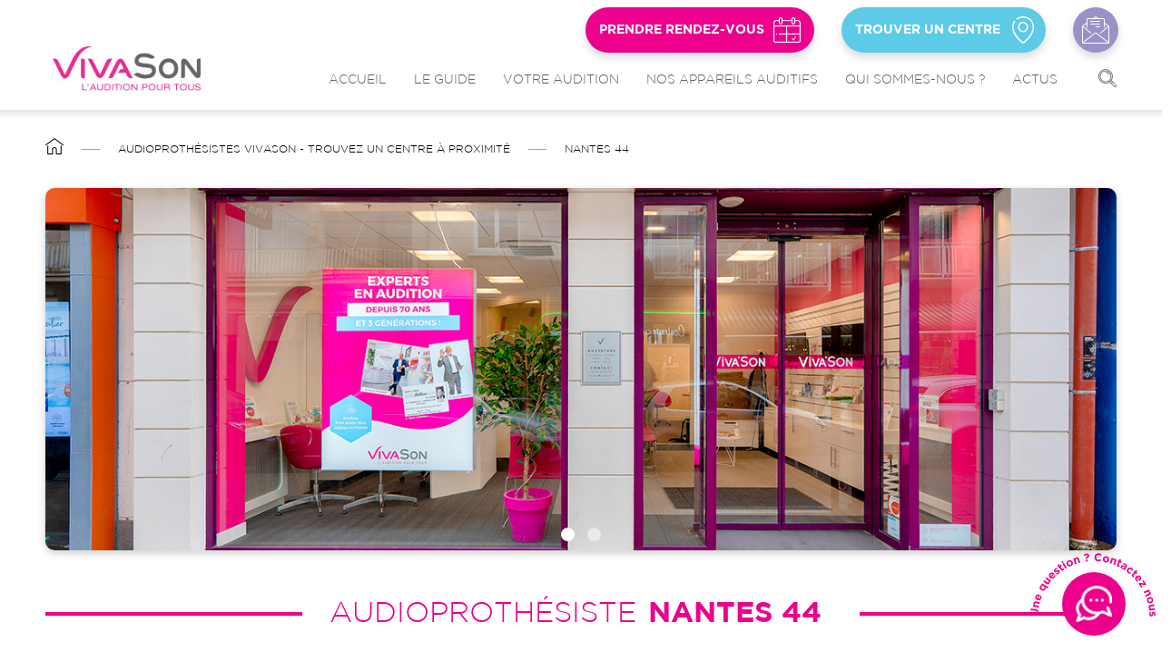

--- FILE ---
content_type: text/html; charset=UTF-8
request_url: https://www.vivason.fr/centre-audition/nantes
body_size: 18934
content:
<!DOCTYPE html>
<html lang="fr" dir="ltr" prefix="og: https://ogp.me/ns#">
  <head>
    <meta charset="utf-8" />
<meta name="description" content="Prenez rendez-vous dans le centre auditif VivaSon Nantes 44 et bénéficiez d’un appareillage auditif de qualité au meilleur prix" />
<link rel="canonical" href="https://www.vivason.fr/centre-audition/nantes" />
<meta name="Generator" content="Drupal 10 (https://www.drupal.org); Commerce 2" />
<meta name="MobileOptimized" content="width" />
<meta name="HandheldFriendly" content="true" />
<meta name="viewport" content="width=device-width, initial-scale=1.0" />
<script>(function(w,d,s,l,i){w[l]=w[l]||[];w[l].push({'gtm.start':
new Date().getTime(),event:'gtm.js'});var f=d.getElementsByTagName(s)[0],
j=d.createElement(s),dl=l!='dataLayer'?'&l='+l:'';j.async=true;j.src=
      'https://www.googletagmanager.com/gtm.js?id='+i+dl;f.parentNode.insertBefore(j,f);
})(window,document,'script','dataLayer','GTM-TQV7BFP');</script>
<script type="application/ld+json">{
    "@context": "https://schema.org",
    "@graph": [
        {
            "@type": "Store",
            "name": "Audioprothésiste Nantes 44 - VivaSon",
            "address": {
                "@type": "PostalAddress",
                "streetAddress": "6 rue de Budapest",
                "addressLocality": "Nantes",
                "postalCode": "44000",
                "addressCountry": "FR"
            },
            "email": "nantes@vivason.fr",
            "image": {
                "@type": "ImageObject",
                "url": "https://www.vivason.fr/sites/default/files/medias/image/Audioprothesiste_VivaSon_Nantes.jpg"
            },
            "geo": {
                "@type": "GeoCoordinates",
                "latitude": "47.2161974",
                "longitude": "-1.560171"
            },
            "telePhone": "02 40 20 40 60",
            "url": "https://www.vivason.fr/centre-audition/nantes",
            "paymentAccepted": [
                "cash",
                "check",
                "credit card"
            ],
            "aggregateRating": {
                "@type": "AggregateRating",
                "ratingValue": "4.75",
                "bestRating": "5",
                "reviewCount": "288"
            },
            "review": [
                {
                    "@type": "Review",
                    "reviewRating": {
                        "@type": "Rating",
                        "ratingValue": 5
                    },
                    "author": {
                        "@type": "Person",
                        "name": "ANA MARIA V."
                    },
                    "reviewBody": "Excellent accueil et professionnalisme"
                },
                {
                    "@type": "Review",
                    "reviewRating": {
                        "@type": "Rating",
                        "ratingValue": 4.3799999999999999
                    },
                    "author": {
                        "@type": "Person",
                        "name": "CLAUDE B."
                    },
                    "reviewBody": "Accueil très chaleureux. Merci à vous tous."
                },
                {
                    "@type": "Review",
                    "reviewRating": {
                        "@type": "Rating",
                        "ratingValue": 5
                    },
                    "author": {
                        "@type": "Person",
                        "name": "NOEL S."
                    },
                    "reviewBody": "Bonjour, je suis un ancien Commercial. J\u0027ai 75 ans. J\u0027ai donné le maximum de moi même à mes Clients.\nJe vous dis cela, car depuis mon entrée en Retraite,  je suis devenu un Client \u0022difficile\u0022 à convaincre, à contenté, bref à satisfaire.\nSi je passe un peu de mon temps en ce moment à vous répondre, c\u0027est que je n\u0027ai que du bien à vous rapporter sur TOUT ce que l\u0027on peut attendre d\u0027un Prestataire de SEVICES. \nDonc, Monsieur TOUATI, je vous dirais en toute franchise, que si tous vos Collaborateurs sont du même Acabit, bons Professionnel, \nTechniciens / Relationnel, que ceux que j\u0027ai pu rencontrer à Nantes, vous êtes un Homme Chanceux.\nRecevez Monsieur, l\u0027expression de mes meilleures salutations.\nNoël Scerri."
                },
                {
                    "@type": "Review",
                    "reviewRating": {
                        "@type": "Rating",
                        "ratingValue": 5
                    },
                    "author": {
                        "@type": "Person",
                        "name": "ISABELLE H."
                    },
                    "reviewBody": "Merci à l’accueil de toute l’équipe ainsi que son écoute pour nos petits soucis de réglages. Très pros je suis toujours satisfaite et j’ai souvent dis à ceux qui me demande conseils, d’aller chez Vivason."
                },
                {
                    "@type": "Review",
                    "reviewRating": {
                        "@type": "Rating",
                        "ratingValue": 4.3799999999999999
                    },
                    "author": {
                        "@type": "Person",
                        "name": "MARIE-PIERRE B."
                    },
                    "reviewBody": "Accueil et écoute très satisfaisantes. Équipe très professionnelle."
                },
                {
                    "@type": "Review",
                    "reviewRating": {
                        "@type": "Rating",
                        "ratingValue": 5
                    },
                    "author": {
                        "@type": "Person",
                        "name": "MICHEL A."
                    },
                    "reviewBody": "Merci à toute l\u0027équipe du centre. J\u0027ai été agréablement surpris par le professionnalisme de l\u0027audioprothésiste, sa patience, sa gentillesse, ses conseils. La personne de l\u0027accueil mérite également des compliments pour sa gentillesse et ses conseils. Merci !"
                },
                {
                    "@type": "Review",
                    "reviewRating": {
                        "@type": "Rating",
                        "ratingValue": 5
                    },
                    "author": {
                        "@type": "Person",
                        "name": "GEORGES L."
                    },
                    "reviewBody": "Accueil trés  agreable .patience et compétence."
                },
                {
                    "@type": "Review",
                    "reviewRating": {
                        "@type": "Rating",
                        "ratingValue": 4.3799999999999999
                    },
                    "author": {
                        "@type": "Person",
                        "name": "ALAIN D."
                    },
                    "reviewBody": "Merci pour votre accueil et votre professionnalisme, je suis satisfait pour l’instant de mes appareils."
                },
                {
                    "@type": "Review",
                    "reviewRating": {
                        "@type": "Rating",
                        "ratingValue": 4.3799999999999999
                    },
                    "author": {
                        "@type": "Person",
                        "name": "PAULETTE V."
                    },
                    "reviewBody": "Je regrette que l\u0027on ne m\u0027ai pas proposé de période d\u0027essai, et notamment avec un appareil entièrement remboursé.. Après le premier rendez-vous,  j\u0027étais engagée...\nMalgré ce petit bémol je pense que l\u0027équipe est compétente et sympathique."
                },
                {
                    "@type": "Review",
                    "reviewRating": {
                        "@type": "Rating",
                        "ratingValue": 4.6900000000000004
                    },
                    "author": {
                        "@type": "Person",
                        "name": "JACKY H."
                    },
                    "reviewBody": "personnel très agréable et professionnel"
                },
                {
                    "@type": "Review",
                    "reviewRating": {
                        "@type": "Rating",
                        "ratingValue": 4.3799999999999999
                    },
                    "author": {
                        "@type": "Person",
                        "name": "MARIE LUCE J."
                    },
                    "reviewBody": "Bonjour, \n\nLe personnel est très professionnelle et accueillant souriant et compétant, j\u0027avoue que j\u0027ai du mal à l\u0027adaptation  de mes appareils, je les mets pas toutes les heures de la journée. à la maison je ne les portent pas. Cordialement."
                },
                {
                    "@type": "Review",
                    "reviewRating": {
                        "@type": "Rating",
                        "ratingValue": 4.3799999999999999
                    },
                    "author": {
                        "@type": "Person",
                        "name": "JEAN JACQUES P."
                    },
                    "reviewBody": "Merci, à bientôt."
                },
                {
                    "@type": "Review",
                    "reviewRating": {
                        "@type": "Rating",
                        "ratingValue": 5
                    },
                    "author": {
                        "@type": "Person",
                        "name": "JACQUELINE T."
                    },
                    "reviewBody": "Je n\u0027ai jamais eu de problème avec les deux personnes de la rue de Budapest\nBien au contraire la secrétaire de l\u0027accueil est très agréable et Océane parfaite et très au fait de ses prérogatives n\u0027hésitant pas à  recevoir ses clients avec le sourire et compétence"
                },
                {
                    "@type": "Review",
                    "reviewRating": {
                        "@type": "Rating",
                        "ratingValue": 5
                    },
                    "author": {
                        "@type": "Person",
                        "name": "YVETTE B."
                    },
                    "reviewBody": "Un grand merci et continuez à être aussi bon"
                },
                {
                    "@type": "Review",
                    "reviewRating": {
                        "@type": "Rating",
                        "ratingValue": 4.6900000000000004
                    },
                    "author": {
                        "@type": "Person",
                        "name": "CORINNE D."
                    },
                    "reviewBody": "Très bon accueil, conseil, disponibilité"
                },
                {
                    "@type": "Review",
                    "reviewRating": {
                        "@type": "Rating",
                        "ratingValue": 5
                    },
                    "author": {
                        "@type": "Person",
                        "name": "MARTINE L."
                    },
                    "reviewBody": "compétence et gentillesse de la prothésiste. Une longue analyse lors du 1° rendez-vous. Quand les appareils sont arrivés, ils étaient parfaitement  adaptés. Je n\u0027ai pas eu besoin de reprendre RV.  C\u0027était un 2° appareillage et je connaissais les limites du matériel que j\u0027avais précédemment. et je savais ce que je voulais. Meilleur rapport qualité /prix que chez la concurrence."
                },
                {
                    "@type": "Review",
                    "reviewRating": {
                        "@type": "Rating",
                        "ratingValue": 5
                    },
                    "author": {
                        "@type": "Person",
                        "name": "EVELYNE D."
                    },
                    "reviewBody": "Merci pour vos conseils et  votre amabilité...."
                },
                {
                    "@type": "Review",
                    "reviewRating": {
                        "@type": "Rating",
                        "ratingValue": 5
                    },
                    "author": {
                        "@type": "Person",
                        "name": "ANDREE B."
                    },
                    "reviewBody": "rien à ajouter au queqtionnaire"
                },
                {
                    "@type": "Review",
                    "reviewRating": {
                        "@type": "Rating",
                        "ratingValue": 5
                    },
                    "author": {
                        "@type": "Person",
                        "name": "FRANCOIS A."
                    },
                    "reviewBody": "Victoire est exceptionnelle. Compréhensive, pédagogue, elle met le patient en confiance, analyse très bien la demande et règle parfaitement les appareils ( pour un acouphène pulsatile dans mon cas)\nMerci infiniment"
                },
                {
                    "@type": "Review",
                    "reviewRating": {
                        "@type": "Rating",
                        "ratingValue": 5
                    },
                    "author": {
                        "@type": "Person",
                        "name": "JOEL C."
                    },
                    "reviewBody": "Très bonne approche et informations sur le renouvellement des 2 appareils, le côté technique et qualitatif du matériel a été mis en avant pour pouvoir faire son choix selon les différents coûts.\nTrès bonne prestation et attention à la mise au point Initiale des appareils et adaptation par la suite.\nLes possibilités de reglage des appareils sont multiples, il est très important de nous donner la possibilité d\u0027essayer plusieurs réglages suivant les différents moments de la vie, A nous utilisateurs de bien noter les différentes écoutes pour faire un bon retour à notre audioprothésiste.\nDonc très satisfait de Vivason Nantes"
                },
                {
                    "@type": "Review",
                    "reviewRating": {
                        "@type": "Rating",
                        "ratingValue": 4.6900000000000004
                    },
                    "author": {
                        "@type": "Person",
                        "name": "PHILIPPE B."
                    },
                    "reviewBody": "No comment !"
                },
                {
                    "@type": "Review",
                    "reviewRating": {
                        "@type": "Rating",
                        "ratingValue": 4.3799999999999999
                    },
                    "author": {
                        "@type": "Person",
                        "name": "DOMINIQUE H."
                    },
                    "reviewBody": "Merci pour leur accueil et leur patience"
                },
                {
                    "@type": "Review",
                    "reviewRating": {
                        "@type": "Rating",
                        "ratingValue": 5
                    },
                    "author": {
                        "@type": "Person",
                        "name": "DOMINIQUE L."
                    },
                    "reviewBody": "Un grand merci pour votre professionnalisme , votre attention ,vos conseils , votre disponibilité , votre gentillesse. \nJe recommande vivement votre centre à ceux de mon entourage qui ont des problèmes d’audition ."
                },
                {
                    "@type": "Review",
                    "reviewRating": {
                        "@type": "Rating",
                        "ratingValue": 4.3799999999999999
                    },
                    "author": {
                        "@type": "Person",
                        "name": "VALERIE C."
                    },
                    "reviewBody": "Personnel très agréable, à l\u0027écoute et proffessionaliste"
                },
                {
                    "@type": "Review",
                    "reviewRating": {
                        "@type": "Rating",
                        "ratingValue": 4.6900000000000004
                    },
                    "author": {
                        "@type": "Person",
                        "name": "PIERRE B."
                    },
                    "reviewBody": "Excellents accueil et  professionnalisme."
                },
                {
                    "@type": "Review",
                    "reviewRating": {
                        "@type": "Rating",
                        "ratingValue": 4.3799999999999999
                    },
                    "author": {
                        "@type": "Person",
                        "name": "PHILIPPE S."
                    },
                    "reviewBody": "Équipe àl’ecoute, très professionnelle"
                },
                {
                    "@type": "Review",
                    "reviewRating": {
                        "@type": "Rating",
                        "ratingValue": 4.3799999999999999
                    },
                    "author": {
                        "@type": "Person",
                        "name": "MICHEL M."
                    },
                    "reviewBody": "Accueil excellent . Très à l\u0027écoute et de très bons conseils ."
                },
                {
                    "@type": "Review",
                    "reviewRating": {
                        "@type": "Rating",
                        "ratingValue": 5
                    },
                    "author": {
                        "@type": "Person",
                        "name": "JEAN YVES D."
                    },
                    "reviewBody": "Personnel très sympathique et accueillant. Vous avez une excellente équipe."
                },
                {
                    "@type": "Review",
                    "reviewRating": {
                        "@type": "Rating",
                        "ratingValue": 5
                    },
                    "author": {
                        "@type": "Person",
                        "name": "CLAUDINE L."
                    },
                    "reviewBody": "Merci pour vos compétences,votre gentillesse et votre disponibilité."
                },
                {
                    "@type": "Review",
                    "reviewRating": {
                        "@type": "Rating",
                        "ratingValue": 5
                    },
                    "author": {
                        "@type": "Person",
                        "name": "ANNE H."
                    },
                    "reviewBody": "Amabilité, compétences, aucun reproche."
                },
                {
                    "@type": "Review",
                    "reviewRating": {
                        "@type": "Rating",
                        "ratingValue": 4.0599999999999996
                    },
                    "author": {
                        "@type": "Person",
                        "name": "MICHEL B."
                    },
                    "reviewBody": "Très bonne compétence et excellent accueil de tout le personnel.\nFidélité, car nous étions déjà client  au centre de Clichy sur Seine pour équiper notre tante centenaire Madame Cyprienne Gormot quand nous étions résidents en Région Parisienne en 2018."
                },
                {
                    "@type": "Review",
                    "reviewRating": {
                        "@type": "Rating",
                        "ratingValue": 5
                    },
                    "author": {
                        "@type": "Person",
                        "name": "NICOLE D."
                    },
                    "reviewBody": "celà fait 6 ans que je suis cliente VivaSon toujours satisfaite de l\u0027accueil, du professionnalisme de l\u0027audioprothésiste, un peu chers les\n appareils mais de qualité."
                },
                {
                    "@type": "Review",
                    "reviewRating": {
                        "@type": "Rating",
                        "ratingValue": 4.3799999999999999
                    },
                    "author": {
                        "@type": "Person",
                        "name": "AUGUSTE M."
                    },
                    "reviewBody": "J\u0027apprécie l\u0027accueil chez vous. Pas de problème. \nPar contre, en ce qui concerne l\u0027appareillage j\u0027éprouve des difficultés à insérer l\u0027appareil dans l\u0027oreille droite, un peu moins dans l\u0027oreille gauche. Je préférais la solution  d\u0027avant le changement. Avec le temps cela s\u0027arrangera."
                },
                {
                    "@type": "Review",
                    "reviewRating": {
                        "@type": "Rating",
                        "ratingValue": 4.0599999999999996
                    },
                    "author": {
                        "@type": "Person",
                        "name": "DANIEL A."
                    },
                    "reviewBody": "Adaptation insatisfaisante de l\u0027appareillage à  mes difficultés auditives spécifiques."
                },
                {
                    "@type": "Review",
                    "reviewRating": {
                        "@type": "Rating",
                        "ratingValue": 5
                    },
                    "author": {
                        "@type": "Person",
                        "name": "MARIE FRANCE G."
                    },
                    "reviewBody": "Une équipe très professionnelle"
                },
                {
                    "@type": "Review",
                    "reviewRating": {
                        "@type": "Rating",
                        "ratingValue": 5
                    },
                    "author": {
                        "@type": "Person",
                        "name": "JEAN MARIE B."
                    },
                    "reviewBody": "Très bon accueil et professionnalisme"
                },
                {
                    "@type": "Review",
                    "reviewRating": {
                        "@type": "Rating",
                        "ratingValue": 4.6900000000000004
                    },
                    "author": {
                        "@type": "Person",
                        "name": "BRAHIM M."
                    },
                    "reviewBody": "Je remercie infiniment l’équipe viason de leur accueil chaleureux et je suis très reconnaissant et merci à tous,cordialement"
                },
                {
                    "@type": "Review",
                    "reviewRating": {
                        "@type": "Rating",
                        "ratingValue": 4.3799999999999999
                    },
                    "author": {
                        "@type": "Person",
                        "name": "NICOLE G."
                    },
                    "reviewBody": "Merci"
                },
                {
                    "@type": "Review",
                    "reviewRating": {
                        "@type": "Rating",
                        "ratingValue": 5
                    },
                    "author": {
                        "@type": "Person",
                        "name": "COLETTE L."
                    },
                    "reviewBody": "A très bientôt"
                },
                {
                    "@type": "Review",
                    "reviewRating": {
                        "@type": "Rating",
                        "ratingValue": 5
                    },
                    "author": {
                        "@type": "Person",
                        "name": "ANNICK R."
                    },
                    "reviewBody": "Un accueil chaleureux aimable bien reçu"
                },
                {
                    "@type": "Review",
                    "reviewRating": {
                        "@type": "Rating",
                        "ratingValue": 4.6900000000000004
                    },
                    "author": {
                        "@type": "Person",
                        "name": "JEAN VINCENT G."
                    },
                    "reviewBody": "Accueil ,disponibilité,efficacité ,bravo!!!"
                },
                {
                    "@type": "Review",
                    "reviewRating": {
                        "@type": "Rating",
                        "ratingValue": 4.6900000000000004
                    },
                    "author": {
                        "@type": "Person",
                        "name": "MARIE FRANCOISE T."
                    },
                    "reviewBody": "très  satisfaite de l\u0027équipe \npour l\u0027amélioration de mon audition, rien ne vaut ses propres oreilles donc peut-être un temps d\u0027adaptation à prevoir .merci"
                },
                {
                    "@type": "Review",
                    "reviewRating": {
                        "@type": "Rating",
                        "ratingValue": 4.3799999999999999
                    },
                    "author": {
                        "@type": "Person",
                        "name": "DOMINIQUE L."
                    },
                    "reviewBody": "Une équipe très sympathique, matériel très sophistiqué"
                },
                {
                    "@type": "Review",
                    "reviewRating": {
                        "@type": "Rating",
                        "ratingValue": 4.6900000000000004
                    },
                    "author": {
                        "@type": "Person",
                        "name": "GERARD L."
                    },
                    "reviewBody": "Excellent accueil et bon professionnel"
                },
                {
                    "@type": "Review",
                    "reviewRating": {
                        "@type": "Rating",
                        "ratingValue": 5
                    },
                    "author": {
                        "@type": "Person",
                        "name": "JEAN D."
                    },
                    "reviewBody": "Parfait, agréable et compétent"
                },
                {
                    "@type": "Review",
                    "reviewRating": {
                        "@type": "Rating",
                        "ratingValue": 5
                    },
                    "author": {
                        "@type": "Person",
                        "name": "NATHALIE C."
                    },
                    "reviewBody": "Très bon conseils"
                }
            ]
        }
    ]
}</script>
<script type="application/ld+json">{
    "@context": "https://schema.org",
    "@type": "BreadcrumbList",
    "itemListElement": [
        {
            "@type": "ListItem",
            "position": 1,
            "name": "Accueil",
            "item": "https://www.vivason.fr/"
        },
        {
            "@type": "ListItem",
            "position": 2,
            "name": "Audioprothésistes VivaSon - Trouvez un centre à proximité",
            "item": "https://www.vivason.fr/centre-audition"
        },
        {
            "@type": "ListItem",
            "position": 3,
            "name": "Nantes 44"
        }
    ]
}</script>
<link rel="icon" href="/themes/custom/vivason/favicon.ico" type="image/vnd.microsoft.icon" />

    <title>Audioprothésiste Nantes 44 - Centre auditif VivaSon</title>
    <link rel="stylesheet" media="all" href="/core/themes/stable9/css/system/components/align.module.css?t838sl" />
<link rel="stylesheet" media="all" href="/core/themes/stable9/css/system/components/fieldgroup.module.css?t838sl" />
<link rel="stylesheet" media="all" href="/core/themes/stable9/css/system/components/container-inline.module.css?t838sl" />
<link rel="stylesheet" media="all" href="/core/themes/stable9/css/system/components/clearfix.module.css?t838sl" />
<link rel="stylesheet" media="all" href="/core/themes/stable9/css/system/components/details.module.css?t838sl" />
<link rel="stylesheet" media="all" href="/core/themes/stable9/css/system/components/hidden.module.css?t838sl" />
<link rel="stylesheet" media="all" href="/core/themes/stable9/css/system/components/item-list.module.css?t838sl" />
<link rel="stylesheet" media="all" href="/core/themes/stable9/css/system/components/js.module.css?t838sl" />
<link rel="stylesheet" media="all" href="/core/themes/stable9/css/system/components/nowrap.module.css?t838sl" />
<link rel="stylesheet" media="all" href="/core/themes/stable9/css/system/components/position-container.module.css?t838sl" />
<link rel="stylesheet" media="all" href="/core/themes/stable9/css/system/components/reset-appearance.module.css?t838sl" />
<link rel="stylesheet" media="all" href="/core/themes/stable9/css/system/components/resize.module.css?t838sl" />
<link rel="stylesheet" media="all" href="/core/themes/stable9/css/system/components/system-status-counter.css?t838sl" />
<link rel="stylesheet" media="all" href="/core/themes/stable9/css/system/components/system-status-report-counters.css?t838sl" />
<link rel="stylesheet" media="all" href="/core/themes/stable9/css/system/components/system-status-report-general-info.css?t838sl" />
<link rel="stylesheet" media="all" href="/core/themes/stable9/css/system/components/tablesort.module.css?t838sl" />
<link rel="stylesheet" media="all" href="/core/themes/stable9/css/core/components/progress.module.css?t838sl" />
<link rel="stylesheet" media="all" href="/core/themes/stable9/css/core/components/ajax-progress.module.css?t838sl" />
<link rel="stylesheet" media="all" href="/modules/contrib/paragraphs/css/paragraphs.unpublished.css?t838sl" />
<link rel="stylesheet" media="all" href="/modules/contrib/geolocation/css/geolocation-map.css?t838sl" />
<link rel="stylesheet" media="all" href="/themes/custom/vivason/assets/stylesheets/vivason_style.css?t838sl" />
<link rel="stylesheet" media="print" href="/themes/custom/vivason/assets/stylesheets/vivason_print.css?t838sl" />
<link rel="stylesheet" media="all" href="/themes/custom/vivason/assets/css_classy/action-links.css?t838sl" />
<link rel="stylesheet" media="all" href="/themes/custom/vivason/assets/css_classy/breadcrumb.css?t838sl" />
<link rel="stylesheet" media="all" href="/themes/custom/vivason/assets/css_classy/button.css?t838sl" />
<link rel="stylesheet" media="all" href="/themes/custom/vivason/assets/css_classy/collapse-processed.css?t838sl" />
<link rel="stylesheet" media="all" href="/themes/custom/vivason/assets/css_classy/container-inline.css?t838sl" />
<link rel="stylesheet" media="all" href="/themes/custom/vivason/assets/css_classy/details.css?t838sl" />
<link rel="stylesheet" media="all" href="/themes/custom/vivason/assets/css_classy/exposed-filters.css?t838sl" />
<link rel="stylesheet" media="all" href="/themes/custom/vivason/assets/css_classy/field.css?t838sl" />
<link rel="stylesheet" media="all" href="/themes/custom/vivason/assets/css_classy/form.css?t838sl" />
<link rel="stylesheet" media="all" href="/themes/custom/vivason/assets/css_classy/icons.css?t838sl" />
<link rel="stylesheet" media="all" href="/themes/custom/vivason/assets/css_classy/inline-form.css?t838sl" />
<link rel="stylesheet" media="all" href="/themes/custom/vivason/assets/css_classy/item-list.css?t838sl" />
<link rel="stylesheet" media="all" href="/themes/custom/vivason/assets/css_classy/link.css?t838sl" />
<link rel="stylesheet" media="all" href="/themes/custom/vivason/assets/css_classy/links.css?t838sl" />
<link rel="stylesheet" media="all" href="/themes/custom/vivason/assets/css_classy/menu.css?t838sl" />
<link rel="stylesheet" media="all" href="/themes/custom/vivason/assets/css_classy/more-link.css?t838sl" />
<link rel="stylesheet" media="all" href="/themes/custom/vivason/assets/css_classy/pager.css?t838sl" />
<link rel="stylesheet" media="all" href="/themes/custom/vivason/assets/css_classy/tabledrag.css?t838sl" />
<link rel="stylesheet" media="all" href="/themes/custom/vivason/assets/css_classy/tableselect.css?t838sl" />
<link rel="stylesheet" media="all" href="/themes/custom/vivason/assets/css_classy/tablesort.css?t838sl" />
<link rel="stylesheet" media="all" href="/themes/custom/vivason/assets/css_classy/tabs.css?t838sl" />
<link rel="stylesheet" media="all" href="/themes/custom/vivason/assets/css_classy/textarea.css?t838sl" />
<link rel="stylesheet" media="all" href="/themes/custom/vivason/assets/css_classy/ui-dialog.css?t838sl" />

    
  </head>
  <body class="path-node page-node-type-boutique">
        <a href="#main-content" class="visually-hidden focusable skip-link">
      Aller au contenu principal
    </a>
    
      <div class="dialog-off-canvas-main-canvas" data-off-canvas-main-canvas>
    <div class="layout-container">

  <header role="banner">
      <div class="region region-header">
    <div id="block-vivason-site-branding" class="block block-system block-system-branding-block">
  
    
        <a href="/" rel="home" class="site-logo">
      <img src="/themes/custom/vivason/logo.jpg" alt="Accueil" />
    </a>
        <div class="site-name">
      <a href="/" rel="home">VivaSon</a>
    </div>
    </div>
<div id="block-vivasonmenuprincipalblock" class="block block-vivason-common block-vivason-menu-principal">
  
    
      <div><input class="button js-form-submit form-submit" type="submit" name="op" value="X" />
<div class="groupe-2"><span data-o="Lw==" class="obflink accueil">Accueil</span>
<div class="le-guide"><a href="/guide-achat-appareil-auditif" title="Le guide" class="le-guide-parent">Le guide</a><div class="submenu-wrapper"><div class="column-left"><img src="/sites/default/files/2021-09/Image_menu_Le_Guide.jpg" alt="" />
</div>
<div class="column-right"><span data-o="L2d1aWRlLWFjaGF0LWFwcGFyZWlsLWF1ZGl0aWY=" class="title obflink"><strong>Le guide</strong> des appareils auditifs</span>


  <ul class="menu menu-level-0">
      
    <li class="menu-item">
              <a href="/appareil-auditif/prix" title="Les prix des appareils auditifs" data-drupal-link-system-path="node/2585">Les prix des appareils auditifs</a>
                          
  
  <div class="menu_link_content menu-link-contentmain view-mode-default menu-dropdown menu-dropdown-0 menu-type-default">
              
      </div>



          </li>
      
    <li class="menu-item">
              <a href="/appareil-auditif/remboursement" title="Remboursement des appareils auditifs" data-drupal-link-system-path="node/2741">Remboursement des appareils auditifs</a>
                          
  
  <div class="menu_link_content menu-link-contentmain view-mode-default menu-dropdown menu-dropdown-0 menu-type-default">
              
      </div>



          </li>
      
    <li class="menu-item">
              <a href="/appareil-auditif/types" title="Types d&#039;appareils auditifs" data-drupal-link-system-path="node/2583">Types d&#039;appareils auditifs</a>
                          
  
  <div class="menu_link_content menu-link-contentmain view-mode-default menu-dropdown menu-dropdown-0 menu-type-default">
              
      </div>



          </li>
      
    <li class="menu-item">
              <a href="/appareil-auditif/choisir" title="Quel appareil auditif choisir" data-drupal-link-system-path="node/2581">Quel appareil auditif choisir</a>
                          
  
  <div class="menu_link_content menu-link-contentmain view-mode-default menu-dropdown menu-dropdown-0 menu-type-default">
              
      </div>



          </li>
      
    <li class="menu-item">
              <a href="/appareil-auditif/fonctionnement" data-drupal-link-system-path="node/2745">Fonctionnement des appareils auditifs &amp; Intérêt </a>
                          
  
  <div class="menu_link_content menu-link-contentmain view-mode-default menu-dropdown menu-dropdown-0 menu-type-default">
              
      </div>



          </li>
      
    <li class="menu-item">
              <a href="/appareil-auditif/marques" data-drupal-link-system-path="node/3286">Quelle marque d&#039;appareil auditif choisir ?</a>
                          
  
  <div class="menu_link_content menu-link-contentmain view-mode-default menu-dropdown menu-dropdown-0 menu-type-default">
              
      </div>



          </li>
      
    <li class="menu-item">
              <a href="/appareil-auditif/audioprothesiste" data-drupal-link-system-path="node/3420">Audioprothésiste</a>
                          
  
  <div class="menu_link_content menu-link-contentmain view-mode-default menu-dropdown menu-dropdown-0 menu-type-default">
              
      </div>



          </li>
    </ul>

</div>
</div>
</div>
<div class="votre-audition"><a href="/votre-audition" title="Votre audition" class="votre-audition-parent">Votre audition</a><div class="submenu-wrapper"><div class="column-left"><img src="/sites/default/files/2021-09/Image_menu_votre_audition.jpg" alt="" />
</div>
<div class="column-right"><span class="title"><strong>Votre</strong> audition</span>


  <ul class="menu menu-level-0">
      
    <li class="menu-item">
              <a href="/votre-audition/test-auditif" title="Test auditif" data-drupal-link-system-path="node/2582">Le bilan auditif</a>
                          
  
  <div class="menu_link_content menu-link-contentmain view-mode-default menu-dropdown menu-dropdown-0 menu-type-default">
              
      </div>



          </li>
      
    <li class="menu-item">
              <a href="/notre-test-auditif-en-ligne-gratuit" data-drupal-link-system-path="node/3297">Le test auditif en ligne</a>
                          
  
  <div class="menu_link_content menu-link-contentmain view-mode-default menu-dropdown menu-dropdown-0 menu-type-default">
              
      </div>



          </li>
      
    <li class="menu-item">
              <a href="/votre-audition/perte-auditive" title="Perte auditive et surdité" data-drupal-link-system-path="node/2584">Perte auditive et surdité</a>
                          
  
  <div class="menu_link_content menu-link-contentmain view-mode-default menu-dropdown menu-dropdown-0 menu-type-default">
              
      </div>



          </li>
      
    <li class="menu-item">
              <a href="/votre-audition/acouphene" title="Acouphènes" data-drupal-link-system-path="node/2580">Acouphènes</a>
                          
  
  <div class="menu_link_content menu-link-contentmain view-mode-default menu-dropdown menu-dropdown-0 menu-type-default">
              
      </div>



          </li>
      
    <li class="menu-item">
              <a href="/votre-audition/maladies-auditives" title="Les pathologies de l&#039;audition" data-drupal-link-system-path="node/2761">Les pathologies de l&#039;audition</a>
                          
  
  <div class="menu_link_content menu-link-contentmain view-mode-default menu-dropdown menu-dropdown-0 menu-type-default">
              
      </div>



          </li>
      
    <li class="menu-item">
              <a href="/votre-audition/oreille" title="Fonctionnement de l&#039;oreille" data-drupal-link-system-path="node/2770">Fonctionnement de l&#039;oreille</a>
                          
  
  <div class="menu_link_content menu-link-contentmain view-mode-default menu-dropdown menu-dropdown-0 menu-type-default">
              
      </div>



          </li>
    </ul>

</div>
</div>
</div>
<div class="nos-appareils"><a href="/nos-appareils-auditifs" class="appareils-auditifs-parent">Nos appareils auditifs</a><div class="submenu-wrapper"><div class="column-left"><img src="/sites/default/files/2021-09/Image_menu_appareils_auditifs.jpg" alt="" />
</div>
<div class="column-right"><span class="title"><strong>Nos appareils</strong> auditifs</span><span class="obflink" data-o="L25vcy1hcHBhcmVpbHMtYXVkaXRpZnM=">Voir tous les appareils auditifs</span>
<div class="menu-wrapper-items"><div class="menu-wrapper item-marques" data-uuid="d3b865a8-6aba-4b56-9a16-42aee1200bc7"><span class="h3">Marques</span>

  <ul class="menu menu-level-0">
      
    <li class="menu-item">
              <a href="/nos-appareils-auditifs/signia" title="Signia by Siemens" data-drupal-link-system-path="nos-appareils-auditifs/marque/signia-12">Signia by Siemens</a>
                          
  
  <div class="menu_link_content menu-link-contentmain view-mode-default menu-dropdown menu-dropdown-0 menu-type-default">
              
      </div>



          </li>
      
    <li class="menu-item">
              <a href="/nos-appareils-auditifs/starkey" title="Starkey" data-drupal-link-system-path="nos-appareils-auditifs/marque/starkey-13">Starkey</a>
                          
  
  <div class="menu_link_content menu-link-contentmain view-mode-default menu-dropdown menu-dropdown-0 menu-type-default">
              
      </div>



          </li>
      
    <li class="menu-item">
              <a href="/nos-appareils-auditifs/resound" title="Resound" data-drupal-link-system-path="nos-appareils-auditifs/marque/resound-9">Resound</a>
                          
  
  <div class="menu_link_content menu-link-contentmain view-mode-default menu-dropdown menu-dropdown-0 menu-type-default">
              
      </div>



          </li>
      
    <li class="menu-item">
              <a href="/nos-appareils-auditifs/philips" title="Philips" data-drupal-link-system-path="nos-appareils-auditifs/marque/philips-7">Philips</a>
                          
  
  <div class="menu_link_content menu-link-contentmain view-mode-default menu-dropdown menu-dropdown-0 menu-type-default">
              
      </div>



          </li>
      
    <li class="menu-item">
              <a href="/nos-appareils-auditifs/beltone" title="Beltone" data-drupal-link-system-path="nos-appareils-auditifs/marque/beltone-3">Beltone</a>
                          
  
  <div class="menu_link_content menu-link-contentmain view-mode-default menu-dropdown menu-dropdown-0 menu-type-default">
              
      </div>



          </li>
      
    <li class="menu-item">
              <a href="/nos-appareils-auditifs/oticon" title="Oticon" data-drupal-link-system-path="nos-appareils-auditifs/marque/oticon-6">Oticon</a>
                          
  
  <div class="menu_link_content menu-link-contentmain view-mode-default menu-dropdown menu-dropdown-0 menu-type-default">
              
      </div>



          </li>
      
    <li class="menu-item">
              <a href="/nos-appareils-auditifs/phonak" title="Phonak" data-drupal-link-system-path="nos-appareils-auditifs/marque/phonak-8">Phonak</a>
                          
  
  <div class="menu_link_content menu-link-contentmain view-mode-default menu-dropdown menu-dropdown-0 menu-type-default">
              
      </div>



          </li>
      
    <li class="menu-item">
              <a href="/nos-appareils-auditifs/hansaton" title="Hansaton" data-drupal-link-system-path="nos-appareils-auditifs/marque/hansaton-5">Hansaton</a>
                          
  
  <div class="menu_link_content menu-link-contentmain view-mode-default menu-dropdown menu-dropdown-0 menu-type-default">
              
      </div>



          </li>
      
    <li class="menu-item">
              <a href="/nos-appareils-auditifs/bernafon" data-drupal-link-system-path="nos-appareils-auditifs/marque/bernafon-4">Bernafon</a>
                          
  
  <div class="menu_link_content menu-link-contentmain view-mode-default menu-dropdown menu-dropdown-0 menu-type-default">
              
      </div>



          </li>
      
    <li class="menu-item">
              <a href="/nos-appareils-auditifs/widex" title="Widex" data-drupal-link-system-path="nos-appareils-auditifs/marque/widex-14">Widex</a>
                          
  
  <div class="menu_link_content menu-link-contentmain view-mode-default menu-dropdown menu-dropdown-0 menu-type-default">
              
      </div>



          </li>
      
    <li class="menu-item">
              <a href="/nos-appareils-auditifs/unitron" title="Unitron" data-drupal-link-system-path="nos-appareils-auditifs/marque/unitron-15">Unitron</a>
                          
  
  <div class="menu_link_content menu-link-contentmain view-mode-default menu-dropdown menu-dropdown-0 menu-type-default">
              
      </div>



          </li>
    </ul>

</div>
<div class="menu-wrapper item-prix" data-uuid="b2a495c1-0657-4480-90c0-2f692dffcd85"><span class="h3">Prix</span>

  <ul class="menu menu-level-0">
      
    <li class="menu-item">
              <a href="/nos-appareils-auditifs/classe-1" title="Classe 1 - 100% Santé" data-drupal-link-system-path="nos-appareils-auditifs/prix/economique">Classe 1 - 950€ (100% Remboursé)</a>
                          
  
  <div class="menu_link_content menu-link-contentmain view-mode-default menu-dropdown menu-dropdown-0 menu-type-default">
              
      </div>



          </li>
      
    <li class="menu-item">
              <a href="/nos-appareils-auditifs/dynamique" title="Dynamique - 950€ à 1095€" data-drupal-link-system-path="nos-appareils-auditifs/prix/dynamique">Dynamique - 950€ à 1095€</a>
                          
  
  <div class="menu_link_content menu-link-contentmain view-mode-default menu-dropdown menu-dropdown-0 menu-type-default">
              
      </div>



          </li>
      
    <li class="menu-item">
              <a href="/nos-appareils-auditifs/excellence" title="Excellence - 1195€" data-drupal-link-system-path="nos-appareils-auditifs/prix/excellence">Excellence - 1195€</a>
                          
  
  <div class="menu_link_content menu-link-contentmain view-mode-default menu-dropdown menu-dropdown-0 menu-type-default">
              
      </div>



          </li>
    </ul>

</div>
<div class="menu-wrapper item-types" data-uuid="39fc85bf-7ba2-47ee-ac74-25210801ab74"><span class="h3">Types</span>

  <ul class="menu menu-level-0">
      
    <li class="menu-item">
              <a href="/nos-appareils-auditifs/intra-auriculaire" title="Intra-auriculaires" data-drupal-link-system-path="nos-appareils-auditifs/types/intra">Intra-auriculaires</a>
                          
  
  <div class="menu_link_content menu-link-contentmain view-mode-default menu-dropdown menu-dropdown-0 menu-type-default">
              
      </div>



          </li>
      
    <li class="menu-item">
              <a href="/nos-appareils-auditifs/micro-contour" title="Micro-contours" data-drupal-link-system-path="nos-appareils-auditifs/types/micro">Micro-contours d&#039;oreille RIC</a>
                          
  
  <div class="menu_link_content menu-link-contentmain view-mode-default menu-dropdown menu-dropdown-0 menu-type-default">
              
      </div>



          </li>
      
    <li class="menu-item">
              <a href="/nos-appareils-auditifs/contour-classique" title="Contours classiques" data-drupal-link-system-path="nos-appareils-auditifs/types/contour">Contours d&#039;oreille BTE</a>
                          
  
  <div class="menu_link_content menu-link-contentmain view-mode-default menu-dropdown menu-dropdown-0 menu-type-default">
              
      </div>



          </li>
    </ul>

</div>
<div class="menu-wrapper item-options" data-uuid="bb1eab6e-28fb-4949-8c9b-293578310a7a"><span class="h3">Options</span>

  <ul class="menu menu-level-0">
      
    <li class="menu-item">
              <a href="/nos-appareils-auditifs/rechargeable" title="Rechargeable" data-drupal-link-system-path="nos-appareils-auditifs/options/rechargeable">Rechargeable</a>
                          
  
  <div class="menu_link_content menu-link-contentmain view-mode-default menu-dropdown menu-dropdown-0 menu-type-default">
              
      </div>



          </li>
      
    <li class="menu-item">
              <a href="/nos-appareils-auditifs/bluetooth" title="Bluetooth" data-drupal-link-system-path="nos-appareils-auditifs/options/bluetooth_produit">Bluetooth</a>
                          
  
  <div class="menu_link_content menu-link-contentmain view-mode-default menu-dropdown menu-dropdown-0 menu-type-default">
              
      </div>



          </li>
      
    <li class="menu-item">
              <a href="/nos-appareils-auditifs/acouphenes" title="Acouphènes" data-drupal-link-system-path="nos-appareils-auditifs/options/acouphene">Acouphènes</a>
                          
  
  <div class="menu_link_content menu-link-contentmain view-mode-default menu-dropdown menu-dropdown-0 menu-type-default">
              
      </div>



          </li>
    </ul>

</div>
</div>
</div>
</div>
</div>
</div>
<div class="groupe-2"><div class="qui-sommes-nous"><span data-o="L3F1aS1zb21tZXMtbm91cy9ub3RyZS1oaXN0b2lyZQ==" class="obflink qui-sommes-nous-parent">Qui sommes-nous ?</span>
<div class="submenu-wrapper"><div class="column-left"><div><span class="qsn-baseline">Entendre la vie en <b>rose</b></span><p>Bien entendre c’est rajeunir et vous proposons donc une approche enthousiaste de l’appareillage auditif. Confiez-nous votre audition pour Entendre la vie en rose</p></div><img src="/sites/default/files/2021-09/menu_icon_6758.jpg" alt="" />
</div>
<div class="column-right">

  <ul class="menu menu-level-">
      
    <li>
              <span data-o="L3F1aS1zb21tZXMtbm91cy9ub3RyZS1oaXN0b2lyZQ==" class="obflink">Notre histoire</span>

                      </li>
      
    <li>
              <span data-o="L3F1aS1zb21tZXMtbm91cy9ub3RyZS1waGlsb3NvcGhpZQ==" class="obflink">Notre philosophie</span>

                      </li>
      
    <li>
              <span data-o="L3F1aS1zb21tZXMtbm91cy9wb3VycXVvaS12aXZhc29u" class="obflink">Pourquoi vivason ?</span>

                      </li>
      
    <li class="menu-item">
              <a href="/content/recrutement" data-drupal-link-system-path="node/96">Nous rejoindre</a>
                          
  
  <div class="menu_link_content menu-link-contentmain view-mode-default menu-dropdown menu-dropdown-0 menu-type-default">
              
      </div>



          </li>
      
    <li class="menu-item">
              <a href="/contact" data-drupal-link-system-path="node/3285">Nous contacter</a>
                          
  
  <div class="menu_link_content menu-link-contentmain view-mode-default menu-dropdown menu-dropdown-0 menu-type-default">
              
      </div>



          </li>
    </ul>

</div>
</div>
</div>
<div class="actualites"><a href="/actualites" class="actualites-parent">Actus</a><div class="submenu-wrapper"><div class="column-left"><span class="title"><strong>À la une</strong> cette semaine</span><article data-nid="3474">
  
  

  
  <div>
    <div class="title"><a href="/actualites/signia-ix-integrated-xperience-les-nouveaux-appareils-auditifs-de-signia" hreflang="fr">Signia iX (Integrated Xperience) : les nouveaux appareils auditifs de SIgnia</a></div>
<span class="field field--name-created field--type-created field--label-hidden"><time datetime="2023-09-06T11:00:09+02:00" class="datetime">6 septembre 2023</time>
</span>

  </div>

  
</article>

            <div class="field field--name-field-image-principale field--type-entity-reference field--label-hidden field__item"><article class="media media--type-image media--view-mode-entete-contenus">
  
      
  <div data-created-day="###CREATED_DATE###" class="field field--name-field-media-image field--type-image field--label-visually_hidden">
    <div class="field__label visually-hidden">Image</div>
              <div class="field__item">    <picture>
                  <source srcset="/sites/default/files/styles/entete_contenus/public/medias/image/appareils_auditifs_signia_iX_integrated_xperience.webp?h=6653b512&amp;itok=eZ-FZOsk 1x" media="all and (min-width: 1266px)" type="image/webp" width="1265" height="380"/>
              <source srcset="/sites/default/files/styles/entete_contenus/public/medias/image/appareils_auditifs_signia_iX_integrated_xperience.webp?h=6653b512&amp;itok=eZ-FZOsk 1x" media="all and (min-width: 961px) and (max-width: 1265px)" type="image/webp" width="1265" height="380"/>
              <source srcset="/sites/default/files/styles/entete_contenus_mobile/public/medias/image/appareils_auditifs_signia_iX_integrated_xperience.webp?h=6653b512&amp;itok=jz5WyfiP 1x" media="all and (min-width: 376px) and (max-width: 960px)" type="image/webp" width="333" height="100"/>
              <source srcset="/sites/default/files/styles/entete_contenus_mobile/public/medias/image/appareils_auditifs_signia_iX_integrated_xperience.webp?h=6653b512&amp;itok=jz5WyfiP 1x" media="all and (min-width: 341px) and (max-width: 375px)" type="image/webp" width="333" height="100"/>
              <source srcset="/sites/default/files/styles/entete_contenus_mobile/public/medias/image/appareils_auditifs_signia_iX_integrated_xperience.webp?h=6653b512&amp;itok=jz5WyfiP 1x" media="all and (max-width: 340px)" type="image/webp" width="333" height="100"/>
              <source srcset="/sites/default/files/styles/entete_contenus/public/medias/image/appareils_auditifs_signia_iX_integrated_xperience.jpg?h=6653b512&amp;itok=eZ-FZOsk 1x" media="all and (min-width: 1266px)" type="image/jpeg" width="1265" height="380"/>
              <source srcset="/sites/default/files/styles/entete_contenus/public/medias/image/appareils_auditifs_signia_iX_integrated_xperience.jpg?h=6653b512&amp;itok=eZ-FZOsk 1x" media="all and (min-width: 961px) and (max-width: 1265px)" type="image/jpeg" width="1265" height="380"/>
              <source srcset="/sites/default/files/styles/entete_contenus_mobile/public/medias/image/appareils_auditifs_signia_iX_integrated_xperience.jpg?h=6653b512&amp;itok=jz5WyfiP 1x" media="all and (min-width: 376px) and (max-width: 960px)" type="image/jpeg" width="333" height="100"/>
              <source srcset="/sites/default/files/styles/entete_contenus_mobile/public/medias/image/appareils_auditifs_signia_iX_integrated_xperience.jpg?h=6653b512&amp;itok=jz5WyfiP 1x" media="all and (min-width: 341px) and (max-width: 375px)" type="image/jpeg" width="333" height="100"/>
              <source srcset="/sites/default/files/styles/entete_contenus_mobile/public/medias/image/appareils_auditifs_signia_iX_integrated_xperience.jpg?h=6653b512&amp;itok=jz5WyfiP 1x" media="all and (max-width: 340px)" type="image/jpeg" width="333" height="100"/>
                  <img loading="eager" src="/sites/default/files/styles/entete_contenus_mobile/public/medias/image/appareils_auditifs_signia_iX_integrated_xperience.jpg?h=6653b512&amp;itok=jz5WyfiP" width="333" height="100" alt="Signia IX (Integred Xperience) : les nouveaux appareils auditifs de SIgnia" />

  </picture>

</div>
          </div>

  </article>
</div>
      </div>
<div class="column-right"><span class="title"><a href="/actualites"><strong>Toute</strong> l'actualité</a></span><article data-nid="3603">
  
  

  
  <div>
    <div class="title"><a href="/actualites/starkey-omega-ai-la-nouvelle-generation-dappareil-auditif-avec-intelligence-artificielle" hreflang="fr">Starkey Omega AI : La nouvelle génération d&#039;appareil auditif avec intelligence artificielle</a></div>
<span class="field field--name-created field--type-created field--label-hidden"><time datetime="2025-10-14T15:52:03+02:00" class="datetime">14 octobre 2025</time>
</span>

  </div>

  
</article>
<article data-nid="3594">
  
  

  
  <div>
    <div class="title"><a href="/actualites/et-si-les-appareils-auditifs-nous-protegeaient-du-declin-cognitif" hreflang="fr">Et si les appareils auditifs nous protégeaient du déclin cognitif ?</a></div>
<span class="field field--name-created field--type-created field--label-hidden"><time datetime="2025-06-16T14:48:06+02:00" class="datetime">16 juin 2025</time>
</span>

  </div>

  
</article>
<article data-nid="3593">
  
  

  
  <div>
    <div class="title"><a href="/actualites/acouphenes-ce-que-revelent-les-dernieres-avancees-de-la-recherche" hreflang="fr">Acouphènes : ce que révèlent les dernières avancées de la recherche</a></div>
<span class="field field--name-created field--type-created field--label-hidden"><time datetime="2025-06-09T11:25:53+02:00" class="datetime">9 juin 2025</time>
</span>

  </div>

  
</article>
</div>
</div>
</div>
</div>
<div class="groupe-2"><div class="search-toggle">Recherche</div></div>
<div class="main-menu-icons"><span class="item-prendre_rendez_vous obflink" data-uuid="ed8d4db2-c0e3-4c7b-91c3-ca60b1d6547e" data-content="Prendre rendez-vous" data-o="L2Rpc3BvbmliaWxpdGUtZGVzLWNlbnRyZXMtYXVkaW8=">Prendre rendez-vous</span>
<a href="/centre-audition" class="item-trouver_un_centre" data-uuid="60db5e40-dfc4-468a-8b28-7e43eaa3e382" data-content="Trouver un centre">Trouver un centre</a><a href="/contact" class="item-nous_contacter" data-uuid="49d241f6-27da-41da-9a0a-efaed3aa40d2" data-content="Nous contacter">Nous contacter</a></div>
</div>

  </div>

  </div>

  </header>

    <div class="region region-breadcrumb">
    <div id="block-vivason-breadcrumbs" class="block block-system block-system-breadcrumb-block">
  
    
        <nav class="breadcrumb" role="navigation" aria-labelledby="system-breadcrumb">
    <div id="system-breadcrumb" class="visually-hidden">Fil d'Ariane</div>
    <ol>
          <li>
                  <a href="/">Accueil</a>
              </li>
          <li>
                  <a href="/centre-audition">Audioprothésistes VivaSon - Trouvez un centre à proximité</a>
              </li>
          <li>
                  Nantes 44
              </li>
        </ol>
  </nav>

  </div>

  </div>


    <div class="region region-help">
    <div data-drupal-messages-fallback class="hidden"></div>

  </div>


  <main role="main">
    <a id="main-content" tabindex="-1"></a>
    <div class="layout-content">
        <div class="region region-content">
    <div id="block-vivason-content" class="block block-system block-system-main-block">
  
    
      <article data-nid="2057">
  
  

  
  <div>
    
      <div class="field field--name-field-images-principales field--type-entity-reference field--label-hidden field__items">
              <div class="field__item"><article class="media media--type-image media--view-mode-default">
  
      
            <div class="field field--name-thumbnail field--type-image field--label-hidden field__item">  <img src="/sites/default/files/medias/image/Audioprothesiste_VivaSon_Nantes.jpg" width="1266" height="428" alt="Audioprothésiste Nantes - VivaSon" loading="lazy" />

</div>
      
  </article>
</div>
              <div class="field__item"><article class="media media--type-image media--view-mode-default">
  
      
            <div class="field field--name-thumbnail field--type-image field--label-hidden field__item">  <img src="/sites/default/files/medias/image/Audioprothesiste_VivaSon_Nantes8iNTERIEUR.jpg" width="1266" height="428" alt="Audioprothésiste Nantes - VivaSon Intérieur" loading="lazy" />

</div>
      
  </article>
</div>
          </div>
  <h1 class="title">Audioprothésiste <strong>Nantes 44</strong></h1>

            <div class="clearfix text-formatted field field--name-field-description field--type-text-long field--label-hidden field__item"><p>Le centre auditif VivaSon de Nantes est ouvert aux patients du lundi au vendredi, matin et après-midi. Une équipe d’experts, dont un <strong>audioprothésiste</strong>&nbsp;accueillent les personnes à la recherche de conseils, de diagnostic précis et d’appareils auditifs de qualité. Lors d'un premier rendez-vous, <a href="/appareil-auditif/audioprothesiste">l'audioprothésiste</a> réalisera un <strong>bilan auditif</strong> approfondi suivi d'un entretien pour mesurer votre perte d'audition et comprendre votre situation. Il pourra alors vous conseiller pour faire <strong>le choix du modèle idéal</strong>. Vous pourrez dès lors effectuer un <strong>essai gratuit</strong> et sans engagement de la solution sélectionnée.</p></div>
      
<div  class="wrapper-bloc-carte">
    
<div  class="wrapper-left">
    
            <div class="field field--name-field-coordonnees field--type-geolocation field--label-hidden field__item"><div  class="geolocation-map-wrapper" id="map-696819e8be4f4" data-map-type="google_maps">
    <div class="geolocation-map-controls">
                        <div class="geolocation-map-control control_locate" data-google-map-control-position="TOP_LEFT"><button class="locate">Locate</button>
</div>

                  </div>

    <div class="geolocation-map-container js-show"></div>

            <div  class="geolocation-location js-hide" id="696819e8d9e68" data-lat="47.2161974" data-lng="-1.560171" data-set-marker="true" typeof="Place">
  <span property="geo" typeof="GeoCoordinates">
    <meta property="latitude" content="47.2161974" />
    <meta property="longitude" content="-1.560171" />
  </span>

      <span class="location-title" property="name">47.2161974, -1.560171</span>
  
  </div>

    </div>
</div>
      
  </div>
<div  class="wrapper-right">
    
<div  class="wrapper-contact">
    
            <div class="field field--name-field-adresse field--type-address field--label-hidden field__item"><p class="address" translate="no"><span class="address-line1">6 rue de Budapest</span><br>
<span class="postal-code">44000</span> <span class="locality">Nantes</span><br>
<span class="country">France</span></p></div>
      
            <div class="field field--name-field-telephone field--type-telephone field--label-hidden field__item"><a href="tel:0240204060">02 40 20 40 60</a></div>
      
            <div class="field field--name-field-email field--type-email field--label-hidden field__item">nantes@vivason.fr</div>
      
  </div><span class="obflink" data-o="L2Rpc3BvbmliaWxpdGUtZGVzLWNlbnRyZXMtYXVkaW8vTkFOVEVT">Prendre RDV</span>
<div class="wrapper-satisfaction">
<div class="wrapper-taux">
  <div class="taux" data-taux="95" data-note-max="100"><span>95%</span></div>
  <div class="stars" data-taux="95">
    <div class="stars-wrapper" data-stars="5">
      <span></span>
      <span></span>
      <span></span>
      <span></span>
      <span></span>
    </div>
    <p>Taux de satisfaction</p>
    <div class="avis"><a href="#boutique-avis-clients">(288 avis)</a></div>
</div>
</div>
<div class="wrapper-notes">
  <div class="note-accueil"><p>Accueil</p><span class="note" data-note="95" data-note-max=100>95</span></div>
  <div class="note-audioprothesiste"><p>Audioprothésiste</p><span class="note" data-note="97" data-note-max=100>97</span></div>
  <div class="note-service"><p>Service</p><span class="note" data-note="93" data-note-max=100>93</span></div>
</div>
</div>
  </div>
  </div><div class="wrapper-horaires-et-access"><div class="wrapper-left-horaires-acces"><h2>Horaires</h2>
<div class='day'><strong>lundi</strong> <span>09h30 à 13h00 / 14h00 à 18h30</span></div><div class='day'><strong>mardi</strong> <span>09h30 à 13h00 / 14h00 à 18h30</span></div><div class='day'><strong>mercredi</strong> <span>09h30 à 13h00 / 14h00 à 18h30</span></div><div class='day'><strong>jeudi</strong> <span>09h30 à 13h00 / 14h00 à 18h30</span></div><div class='day'><strong>vendredi</strong> <span>09h30 à 13h00 / 14h00 à 18h30</span></div><div class='day'><strong>samedi</strong> <span>09h30 à 13h00 / 14h00 à 18h30</span></div></div>
<div class="wrapper-right-horaires-acces"><h2>Accès</h2>
<div class="acces-type-bus"><div>Bus</div>

      <div class="field field--name-field-description-acces field--type-string field--label-hidden field__items">
              <div class="field__item">C1 / C3 / C6 (arrêt Saint Nicolas)</div>
          </div>
  </div>
</div>
</div>
<div class="wrapper-equipe"><h2 class="equipe-title">Equipe</h2>
<div class="wrapper-persones"><div class="wrapper-audioprothésistes"><span>Audioprothésistes</span>
<div><div class="equipe-image">
            <div class="field field--name-field-image field--type-image field--label-hidden field__item">    <picture>
                  <source srcset="/sites/default/files/styles/membres_equipe_desktop/public/personne/Emile_Kerherve_Audioprothesiste_Nantes_VivaSon.webp?h=5d515c91&amp;itok=du4hQHHz 1x" media="all and (min-width: 1266px)" type="image/webp" width="240" height="361"/>
              <source srcset="/sites/default/files/styles/membres_equipe_desktop/public/personne/Emile_Kerherve_Audioprothesiste_Nantes_VivaSon.webp?h=5d515c91&amp;itok=du4hQHHz 1x" media="all and (min-width: 961px) and (max-width: 1265px)" type="image/webp" width="240" height="361"/>
              <source srcset="/sites/default/files/styles/membres_equipe_desktop/public/personne/Emile_Kerherve_Audioprothesiste_Nantes_VivaSon.webp?h=5d515c91&amp;itok=du4hQHHz 1x" media="all and (min-width: 376px) and (max-width: 960px)" type="image/webp" width="240" height="361"/>
              <source srcset="/sites/default/files/styles/membres_equipe_mobile/public/personne/Emile_Kerherve_Audioprothesiste_Nantes_VivaSon.webp?h=5d515c91&amp;itok=1fsrOE9G 1x" media="all and (min-width: 341px) and (max-width: 375px)" type="image/webp" width="200" height="300"/>
              <source srcset="/sites/default/files/styles/membres_equipe_mobile/public/personne/Emile_Kerherve_Audioprothesiste_Nantes_VivaSon.webp?h=5d515c91&amp;itok=1fsrOE9G 1x" media="all and (max-width: 340px)" type="image/webp" width="200" height="300"/>
              <source srcset="/sites/default/files/styles/membres_equipe_desktop/public/personne/Emile_Kerherve_Audioprothesiste_Nantes_VivaSon.jpg?h=5d515c91&amp;itok=du4hQHHz 1x" media="all and (min-width: 1266px)" type="image/jpeg" width="240" height="361"/>
              <source srcset="/sites/default/files/styles/membres_equipe_desktop/public/personne/Emile_Kerherve_Audioprothesiste_Nantes_VivaSon.jpg?h=5d515c91&amp;itok=du4hQHHz 1x" media="all and (min-width: 961px) and (max-width: 1265px)" type="image/jpeg" width="240" height="361"/>
              <source srcset="/sites/default/files/styles/membres_equipe_desktop/public/personne/Emile_Kerherve_Audioprothesiste_Nantes_VivaSon.jpg?h=5d515c91&amp;itok=du4hQHHz 1x" media="all and (min-width: 376px) and (max-width: 960px)" type="image/jpeg" width="240" height="361"/>
              <source srcset="/sites/default/files/styles/membres_equipe_mobile/public/personne/Emile_Kerherve_Audioprothesiste_Nantes_VivaSon.jpg?h=5d515c91&amp;itok=1fsrOE9G 1x" media="all and (min-width: 341px) and (max-width: 375px)" type="image/jpeg" width="200" height="300"/>
              <source srcset="/sites/default/files/styles/membres_equipe_mobile/public/personne/Emile_Kerherve_Audioprothesiste_Nantes_VivaSon.jpg?h=5d515c91&amp;itok=1fsrOE9G 1x" media="all and (max-width: 340px)" type="image/jpeg" width="200" height="300"/>
                  <img loading="lazy" src="/sites/default/files/styles/membres_equipe_mobile/public/personne/Emile_Kerherve_Audioprothesiste_Nantes_VivaSon.jpg?h=5d515c91&amp;itok=1fsrOE9G" width="200" height="300" alt="Emile Kerhervé, audioprothésiste VivaSon Nantes" />

  </picture>

</div>
      </div>
<span><strong>Emile</strong> Kerhervé</span>
</div>
<div><div class="equipe-image">
            <div class="field field--name-field-image field--type-image field--label-hidden field__item">    <picture>
                  <source srcset="/sites/default/files/styles/membres_equipe_desktop/public/personne/Enora_choblet_audioprothesiste_nantes_vivason.webp?h=5d515c91&amp;itok=riGzBlEZ 1x" media="all and (min-width: 1266px)" type="image/webp" width="240" height="361"/>
              <source srcset="/sites/default/files/styles/membres_equipe_desktop/public/personne/Enora_choblet_audioprothesiste_nantes_vivason.webp?h=5d515c91&amp;itok=riGzBlEZ 1x" media="all and (min-width: 961px) and (max-width: 1265px)" type="image/webp" width="240" height="361"/>
              <source srcset="/sites/default/files/styles/membres_equipe_desktop/public/personne/Enora_choblet_audioprothesiste_nantes_vivason.webp?h=5d515c91&amp;itok=riGzBlEZ 1x" media="all and (min-width: 376px) and (max-width: 960px)" type="image/webp" width="240" height="361"/>
              <source srcset="/sites/default/files/styles/membres_equipe_mobile/public/personne/Enora_choblet_audioprothesiste_nantes_vivason.webp?h=5d515c91&amp;itok=bnsD-U2V 1x" media="all and (min-width: 341px) and (max-width: 375px)" type="image/webp" width="200" height="300"/>
              <source srcset="/sites/default/files/styles/membres_equipe_mobile/public/personne/Enora_choblet_audioprothesiste_nantes_vivason.webp?h=5d515c91&amp;itok=bnsD-U2V 1x" media="all and (max-width: 340px)" type="image/webp" width="200" height="300"/>
              <source srcset="/sites/default/files/styles/membres_equipe_desktop/public/personne/Enora_choblet_audioprothesiste_nantes_vivason.jpg?h=5d515c91&amp;itok=riGzBlEZ 1x" media="all and (min-width: 1266px)" type="image/jpeg" width="240" height="361"/>
              <source srcset="/sites/default/files/styles/membres_equipe_desktop/public/personne/Enora_choblet_audioprothesiste_nantes_vivason.jpg?h=5d515c91&amp;itok=riGzBlEZ 1x" media="all and (min-width: 961px) and (max-width: 1265px)" type="image/jpeg" width="240" height="361"/>
              <source srcset="/sites/default/files/styles/membres_equipe_desktop/public/personne/Enora_choblet_audioprothesiste_nantes_vivason.jpg?h=5d515c91&amp;itok=riGzBlEZ 1x" media="all and (min-width: 376px) and (max-width: 960px)" type="image/jpeg" width="240" height="361"/>
              <source srcset="/sites/default/files/styles/membres_equipe_mobile/public/personne/Enora_choblet_audioprothesiste_nantes_vivason.jpg?h=5d515c91&amp;itok=bnsD-U2V 1x" media="all and (min-width: 341px) and (max-width: 375px)" type="image/jpeg" width="200" height="300"/>
              <source srcset="/sites/default/files/styles/membres_equipe_mobile/public/personne/Enora_choblet_audioprothesiste_nantes_vivason.jpg?h=5d515c91&amp;itok=bnsD-U2V 1x" media="all and (max-width: 340px)" type="image/jpeg" width="200" height="300"/>
                  <img loading="lazy" src="/sites/default/files/styles/membres_equipe_mobile/public/personne/Enora_choblet_audioprothesiste_nantes_vivason.jpg?h=5d515c91&amp;itok=bnsD-U2V" width="200" height="300" alt="Enora Choblet, audioprothésiste VivaSon Nantes" />

  </picture>

</div>
      </div>
<span><strong>Enora</strong> Choblet</span>
</div>
</div>
<div class="wrapper-asistant(e)s"><span>Assistant(e)s</span>
<div><div class="equipe-image">
            <div class="field field--name-field-image field--type-image field--label-hidden field__item">    <picture>
                  <source srcset="/sites/default/files/styles/membres_equipe_desktop/public/personne/Jessica_Grosseau_assistante_audioprothesiste_nantes_vivason.webp?h=5d515c91&amp;itok=9PWUY07- 1x" media="all and (min-width: 1266px)" type="image/webp" width="240" height="361"/>
              <source srcset="/sites/default/files/styles/membres_equipe_desktop/public/personne/Jessica_Grosseau_assistante_audioprothesiste_nantes_vivason.webp?h=5d515c91&amp;itok=9PWUY07- 1x" media="all and (min-width: 961px) and (max-width: 1265px)" type="image/webp" width="240" height="361"/>
              <source srcset="/sites/default/files/styles/membres_equipe_desktop/public/personne/Jessica_Grosseau_assistante_audioprothesiste_nantes_vivason.webp?h=5d515c91&amp;itok=9PWUY07- 1x" media="all and (min-width: 376px) and (max-width: 960px)" type="image/webp" width="240" height="361"/>
              <source srcset="/sites/default/files/styles/membres_equipe_mobile/public/personne/Jessica_Grosseau_assistante_audioprothesiste_nantes_vivason.webp?h=5d515c91&amp;itok=V7ugD7JJ 1x" media="all and (min-width: 341px) and (max-width: 375px)" type="image/webp" width="200" height="300"/>
              <source srcset="/sites/default/files/styles/membres_equipe_mobile/public/personne/Jessica_Grosseau_assistante_audioprothesiste_nantes_vivason.webp?h=5d515c91&amp;itok=V7ugD7JJ 1x" media="all and (max-width: 340px)" type="image/webp" width="200" height="300"/>
              <source srcset="/sites/default/files/styles/membres_equipe_desktop/public/personne/Jessica_Grosseau_assistante_audioprothesiste_nantes_vivason.jpg?h=5d515c91&amp;itok=9PWUY07- 1x" media="all and (min-width: 1266px)" type="image/jpeg" width="240" height="361"/>
              <source srcset="/sites/default/files/styles/membres_equipe_desktop/public/personne/Jessica_Grosseau_assistante_audioprothesiste_nantes_vivason.jpg?h=5d515c91&amp;itok=9PWUY07- 1x" media="all and (min-width: 961px) and (max-width: 1265px)" type="image/jpeg" width="240" height="361"/>
              <source srcset="/sites/default/files/styles/membres_equipe_desktop/public/personne/Jessica_Grosseau_assistante_audioprothesiste_nantes_vivason.jpg?h=5d515c91&amp;itok=9PWUY07- 1x" media="all and (min-width: 376px) and (max-width: 960px)" type="image/jpeg" width="240" height="361"/>
              <source srcset="/sites/default/files/styles/membres_equipe_mobile/public/personne/Jessica_Grosseau_assistante_audioprothesiste_nantes_vivason.jpg?h=5d515c91&amp;itok=V7ugD7JJ 1x" media="all and (min-width: 341px) and (max-width: 375px)" type="image/jpeg" width="200" height="300"/>
              <source srcset="/sites/default/files/styles/membres_equipe_mobile/public/personne/Jessica_Grosseau_assistante_audioprothesiste_nantes_vivason.jpg?h=5d515c91&amp;itok=V7ugD7JJ 1x" media="all and (max-width: 340px)" type="image/jpeg" width="200" height="300"/>
                  <img loading="lazy" src="/sites/default/files/styles/membres_equipe_mobile/public/personne/Jessica_Grosseau_assistante_audioprothesiste_nantes_vivason.jpg?h=5d515c91&amp;itok=V7ugD7JJ" width="200" height="300" alt="Jessica Grosseau, assistante audioprothésiste VivaSon" />

  </picture>

</div>
      </div>
<span><strong>Jessica</strong> Grosseau</span>
</div>
</div>
</div>
</div>
<div class="wrapper-bloc-produits"><h2>Produits</h2>
<div><img src="/sites/default/files/type_produit/Produit_Appareils_Auditifs_0.jpg" alt="" />
<span>Appareils auditifs</span>
<div class="description"><p><strong>Types d'appareils</strong></p>

<p>Intra-auriculaires</p>

<p>Micros-contours</p>

<p>Contours d’oreille</p>
</div>
</div>
<div><img src="/sites/default/files/type_produit/Produit_Systemes_Transmission_Sans_Fil.jpg" alt="" />
<span>Système de transmission sans fil</span>
</div>
<div><img src="/sites/default/files/type_produit/perfect_clean.jpg" alt="" />
<span>Accessoires</span>
<div class="description"><p><strong>Accessoires</strong></p>

<p>Système de transmission sans-fil</p>

<p>Adaptateur TV</p>

<p>Télécommande</p>

<p>Microphone déporté</p>
</div>
</div>
<div><img src="/sites/default/files/type_produit/Produit_Piles_Auditives.jpg" alt="" />
<span>Piles auditives</span>
<div class="description"><p><strong>Piles auditives</strong></p>

<p>Piles 10</p>

<p>Piles 312</p>

<p>Piles 13</p>

<p>Piles 675</p>
</div>
</div>
<div><img src="/sites/default/files/type_produit/Produit_Produits_Entretien.jpg" alt="" />
<span>Produits d’entretien</span>
<div class="description"><p><strong>Produits d’entretien</strong></p>

<p>Filtres anti-cerumen</p>

<p>pastilles déshumidifiantes</p>

<p>spray nettoyant</p>
</div>
</div>
<div><img src="/sites/default/files/type_produit/Produit_Protections_Auditives.jpg" alt="" />
<span>Protections auditives sur-mesure</span>
<div class="description"><p><strong>Protections auditives</strong></p>

<p>Pour la musique</p>

<p>Le sommeil</p>

<p>La moto</p>

<p>La chasse</p>
</div>
</div>
<div><img src="/sites/default/files/type_produit/Produit_Embouts_Appareils_Auditifs.jpg" alt="" />
<span>Embouts sur-mesure dômes et écouteurs</span>
</div>
<div><img src="/sites/default/files/type_produit/Produit_Garantie_Casse_Panne.jpg" alt="" />
<span>Garantie panne, casse, perte et vol</span>
<div class="description"><p><strong>Garantie 4 ans et assurance</strong></p>

<p>Garantie constructeur</p>

<p>Garantie casse</p>

<p>Garantie&nbsp;casse, perte, vol</p>
</div>
</div>
</div>
<div class="wrapper-services-boutique"><h2>Services</h2>
<span><ul><li><strong>Audiométrie</strong>&nbsp;(Test auditif in-vivo, Test auditif tonal au casque, Test auditif tonal en conduction osseuse, test de confort, test de compréhension en champs libre dans le calme et le bruit, test de Weber)</li><li><strong>Conseils et choix prothétique</strong>&nbsp;(choix d’un appareil auditif adapté à votre perte auditive et votre budget)</li><li><strong>Adaptation d’embout</strong>&nbsp;sur-mesure et d’intra-auriculaires si nécessaire</li><li><strong>Suivi illimité inclus</strong>, dans tous les centres VivaSon (audiométries de contrôle, chaine de mesure, réglage des appareils auditifs, nettoyage des appareils, changement des filtres, dômes et écouteurs…)</li><li><strong>Essai gratuit</strong>&nbsp;des appareils auditifs, sans engagement</li><li><strong>Imprimante 3D&nbsp;</strong>pour la création de vos embouts sur-mesure réalisée sur place</li><li><strong>Tiers payant</strong>&nbsp;Sécurité sociale et Mutuelle</li><li><strong>Facilités de paiement</strong>&nbsp;jusqu’à 10 fois sans frais</li><li>Paiement par chèque, CB, espèces</li></ul></span>
</div>
<div class="wrapper-avis-clients"><span id="boutique-avis-clients"></span>
<h2 class="title-avis-clients"><strong>Nos clients</strong> parlent de nous</h2>
<span class="subtitle-avis-clients">40 000 clients appareillées - <strong>95 % de nos clients sont satisfaits</strong></span>
<div class="liste-wrapper"><div class="slider-avis-clients">
<div  class="avis-client">
    <div class="picto-avis-clients rose"></div>

<div  class="right">
    
<div  class="line avis_first_line">
    <div class="stars-wrapper" data-stars="1"><span></span></div>
<div class="note-wrapper">5/5</div>

            <div class="field field--name-field-nom field--type-string field--label-hidden field__item"><span>C.</span>
</div>
      
            <div class="field field--name-field-prenom field--type-string field--label-hidden field__item">NATHALIE</div>
      
            <div class="field field--name-field-date-commentaire field--type-datetime field--label-hidden field__item">(23 juillet 2025)</div>
      
  </div>
<div  class="line avis_second_line">
    
            <div class="field field--name-field-commentaire-avis field--type-string-long field--label-hidden field__item">Très bon conseils</div>
      
  </div>
  </div>
  </div>
<div  class="avis-client">
    <div class="picto-avis-clients violet"></div>

<div  class="right">
    
<div  class="line avis_first_line">
    <div class="stars-wrapper" data-stars="1"><span></span></div>
<div class="note-wrapper">5/5</div>

            <div class="field field--name-field-nom field--type-string field--label-hidden field__item"><span>D.</span>
</div>
      
            <div class="field field--name-field-prenom field--type-string field--label-hidden field__item">JEAN</div>
      
            <div class="field field--name-field-date-commentaire field--type-datetime field--label-hidden field__item">(25 juin 2025)</div>
      
  </div>
<div  class="line avis_second_line">
    
            <div class="field field--name-field-commentaire-avis field--type-string-long field--label-hidden field__item">Parfait, agréable et compétent</div>
      
  </div>
  </div>
  </div>
<div  class="avis-client">
    <div class="picto-avis-clients rose"></div>

<div  class="right">
    
<div  class="line avis_first_line">
    <div class="stars-wrapper" data-stars="1"><span></span></div>
<div class="note-wrapper">4.69/5</div>

            <div class="field field--name-field-nom field--type-string field--label-hidden field__item"><span>L.</span>
</div>
      
            <div class="field field--name-field-prenom field--type-string field--label-hidden field__item">GERARD</div>
      
            <div class="field field--name-field-date-commentaire field--type-datetime field--label-hidden field__item">(29 avril 2025)</div>
      
  </div>
<div  class="line avis_second_line">
    
            <div class="field field--name-field-commentaire-avis field--type-string-long field--label-hidden field__item">Excellent accueil et bon professionnel</div>
      
  </div>
  </div>
  </div>
<div  class="avis-client">
    <div class="picto-avis-clients rose"></div>

<div  class="right">
    
<div  class="line avis_first_line">
    <div class="stars-wrapper" data-stars="1"><span></span></div>
<div class="note-wrapper">4.38/5</div>

            <div class="field field--name-field-nom field--type-string field--label-hidden field__item"><span>L.</span>
</div>
      
            <div class="field field--name-field-prenom field--type-string field--label-hidden field__item">DOMINIQUE</div>
      
            <div class="field field--name-field-date-commentaire field--type-datetime field--label-hidden field__item">(02 avril 2025)</div>
      
  </div>
<div  class="line avis_second_line">
    
            <div class="field field--name-field-commentaire-avis field--type-string-long field--label-hidden field__item">Une équipe très sympathique, matériel très sophistiqué</div>
      
  </div>
  </div>
  </div>
<div  class="avis-client">
    <div class="picto-avis-clients bleue"></div>

<div  class="right">
    
<div  class="line avis_first_line">
    <div class="stars-wrapper" data-stars="1"><span></span></div>
<div class="note-wrapper">4.69/5</div>

            <div class="field field--name-field-nom field--type-string field--label-hidden field__item"><span>T.</span>
</div>
      
            <div class="field field--name-field-prenom field--type-string field--label-hidden field__item">MARIE FRANCOISE</div>
      
            <div class="field field--name-field-date-commentaire field--type-datetime field--label-hidden field__item">(02 avril 2025)</div>
      
  </div>
<div  class="line avis_second_line">
    
            <div class="field field--name-field-commentaire-avis field--type-string-long field--label-hidden field__item">très  satisfaite de l&#039;équipe <br />
pour l&#039;amélioration de mon audition, rien ne vaut ses propres oreilles donc peut-être un temps d&#039;adaptation à prevoir .merci</div>
      
  </div>
  </div>
  </div>
<div  class="avis-client">
    <div class="picto-avis-clients rose"></div>

<div  class="right">
    
<div  class="line avis_first_line">
    <div class="stars-wrapper" data-stars="1"><span></span></div>
<div class="note-wrapper">4.69/5</div>

            <div class="field field--name-field-nom field--type-string field--label-hidden field__item"><span>G.</span>
</div>
      
            <div class="field field--name-field-prenom field--type-string field--label-hidden field__item">JEAN VINCENT</div>
      
            <div class="field field--name-field-date-commentaire field--type-datetime field--label-hidden field__item">(31 mars 2025)</div>
      
  </div>
<div  class="line avis_second_line">
    
            <div class="field field--name-field-commentaire-avis field--type-string-long field--label-hidden field__item">Accueil ,disponibilité,efficacité ,bravo!!!</div>
      
  </div>
  </div>
  </div>
<div  class="avis-client">
    <div class="picto-avis-clients bleue"></div>

<div  class="right">
    
<div  class="line avis_first_line">
    <div class="stars-wrapper" data-stars="1"><span></span></div>
<div class="note-wrapper">5/5</div>

            <div class="field field--name-field-nom field--type-string field--label-hidden field__item"><span>R.</span>
</div>
      
            <div class="field field--name-field-prenom field--type-string field--label-hidden field__item">ANNICK</div>
      
            <div class="field field--name-field-date-commentaire field--type-datetime field--label-hidden field__item">(30 mars 2025)</div>
      
  </div>
<div  class="line avis_second_line">
    
            <div class="field field--name-field-commentaire-avis field--type-string-long field--label-hidden field__item">Un accueil chaleureux aimable bien reçu</div>
      
  </div>
  </div>
  </div>
<div  class="avis-client">
    <div class="picto-avis-clients bleue"></div>

<div  class="right">
    
<div  class="line avis_first_line">
    <div class="stars-wrapper" data-stars="1"><span></span></div>
<div class="note-wrapper">4.38/5</div>

            <div class="field field--name-field-nom field--type-string field--label-hidden field__item"><span>G.</span>
</div>
      
            <div class="field field--name-field-prenom field--type-string field--label-hidden field__item">NICOLE</div>
      
            <div class="field field--name-field-date-commentaire field--type-datetime field--label-hidden field__item">(10 mars 2025)</div>
      
  </div>
<div  class="line avis_second_line">
    
            <div class="field field--name-field-commentaire-avis field--type-string-long field--label-hidden field__item">Merci</div>
      
  </div>
  </div>
  </div>
<div  class="avis-client">
    <div class="picto-avis-clients rose"></div>

<div  class="right">
    
<div  class="line avis_first_line">
    <div class="stars-wrapper" data-stars="1"><span></span></div>
<div class="note-wrapper">5/5</div>

            <div class="field field--name-field-nom field--type-string field--label-hidden field__item"><span>L.</span>
</div>
      
            <div class="field field--name-field-prenom field--type-string field--label-hidden field__item">COLETTE</div>
      
            <div class="field field--name-field-date-commentaire field--type-datetime field--label-hidden field__item">(08 mars 2025)</div>
      
  </div>
<div  class="line avis_second_line">
    
            <div class="field field--name-field-commentaire-avis field--type-string-long field--label-hidden field__item">A très bientôt</div>
      
  </div>
  </div>
  </div>
<div  class="avis-client">
    <div class="picto-avis-clients rose"></div>

<div  class="right">
    
<div  class="line avis_first_line">
    <div class="stars-wrapper" data-stars="1"><span></span></div>
<div class="note-wrapper">4.69/5</div>

            <div class="field field--name-field-nom field--type-string field--label-hidden field__item"><span>M.</span>
</div>
      
            <div class="field field--name-field-prenom field--type-string field--label-hidden field__item">BRAHIM</div>
      
            <div class="field field--name-field-date-commentaire field--type-datetime field--label-hidden field__item">(06 mars 2025)</div>
      
  </div>
<div  class="line avis_second_line">
    
            <div class="field field--name-field-commentaire-avis field--type-string-long field--label-hidden field__item">Je remercie infiniment l’équipe viason de leur accueil chaleureux et je suis très reconnaissant et merci à tous,cordialement</div>
      
  </div>
  </div>
  </div>
<div  class="avis-client">
    <div class="picto-avis-clients rose"></div>

<div  class="right">
    
<div  class="line avis_first_line">
    <div class="stars-wrapper" data-stars="1"><span></span></div>
<div class="note-wrapper">5/5</div>

            <div class="field field--name-field-nom field--type-string field--label-hidden field__item"><span>B.</span>
</div>
      
            <div class="field field--name-field-prenom field--type-string field--label-hidden field__item">JEAN MARIE</div>
      
            <div class="field field--name-field-date-commentaire field--type-datetime field--label-hidden field__item">(22 février 2025)</div>
      
  </div>
<div  class="line avis_second_line">
    
            <div class="field field--name-field-commentaire-avis field--type-string-long field--label-hidden field__item">Très bon accueil et professionnalisme</div>
      
  </div>
  </div>
  </div>
<div  class="avis-client">
    <div class="picto-avis-clients rose"></div>

<div  class="right">
    
<div  class="line avis_first_line">
    <div class="stars-wrapper" data-stars="1"><span></span></div>
<div class="note-wrapper">5/5</div>

            <div class="field field--name-field-nom field--type-string field--label-hidden field__item"><span>G.</span>
</div>
      
            <div class="field field--name-field-prenom field--type-string field--label-hidden field__item">MARIE FRANCE</div>
      
            <div class="field field--name-field-date-commentaire field--type-datetime field--label-hidden field__item">(16 janvier 2025)</div>
      
  </div>
<div  class="line avis_second_line">
    
            <div class="field field--name-field-commentaire-avis field--type-string-long field--label-hidden field__item">Une équipe très professionnelle</div>
      
  </div>
  </div>
  </div>
<div  class="avis-client">
    <div class="picto-avis-clients bleue"></div>

<div  class="right">
    
<div  class="line avis_first_line">
    <div class="stars-wrapper" data-stars="1"><span></span></div>
<div class="note-wrapper">4.06/5</div>

            <div class="field field--name-field-nom field--type-string field--label-hidden field__item"><span>A.</span>
</div>
      
            <div class="field field--name-field-prenom field--type-string field--label-hidden field__item">DANIEL</div>
      
            <div class="field field--name-field-date-commentaire field--type-datetime field--label-hidden field__item">(28 décembre 2024)</div>
      
  </div>
<div  class="line avis_second_line">
    
            <div class="field field--name-field-commentaire-avis field--type-string-long field--label-hidden field__item">Adaptation insatisfaisante de l&#039;appareillage à  mes difficultés auditives spécifiques.</div>
      
  </div>
  </div>
  </div>
<div  class="avis-client">
    <div class="picto-avis-clients violet"></div>

<div  class="right">
    
<div  class="line avis_first_line">
    <div class="stars-wrapper" data-stars="1"><span></span></div>
<div class="note-wrapper">4.38/5</div>

            <div class="field field--name-field-nom field--type-string field--label-hidden field__item"><span>M.</span>
</div>
      
            <div class="field field--name-field-prenom field--type-string field--label-hidden field__item">AUGUSTE</div>
      
            <div class="field field--name-field-date-commentaire field--type-datetime field--label-hidden field__item">(22 novembre 2024)</div>
      
  </div>
<div  class="line avis_second_line">
    
            <div class="field field--name-field-commentaire-avis field--type-string-long field--label-hidden field__item">J&#039;apprécie l&#039;accueil chez vous. Pas de problème. <br />
Par contre, en ce qui concerne l&#039;appareillage j&#039;éprouve des difficultés à insérer l&#039;appareil dans l&#039;oreille droite, un peu moins dans l&#039;oreille gauche. Je préférais la solution  d&#039;avant le changement. Avec le temps cela s&#039;arrangera.</div>
      
  </div>
  </div>
  </div>
<div  class="avis-client">
    <div class="picto-avis-clients bleue"></div>

<div  class="right">
    
<div  class="line avis_first_line">
    <div class="stars-wrapper" data-stars="1"><span></span></div>
<div class="note-wrapper">5/5</div>

            <div class="field field--name-field-nom field--type-string field--label-hidden field__item"><span>D.</span>
</div>
      
            <div class="field field--name-field-prenom field--type-string field--label-hidden field__item">NICOLE</div>
      
            <div class="field field--name-field-date-commentaire field--type-datetime field--label-hidden field__item">(15 août 2024)</div>
      
  </div>
<div  class="line avis_second_line">
    
            <div class="field field--name-field-commentaire-avis field--type-string-long field--label-hidden field__item">celà fait 6 ans que je suis cliente VivaSon toujours satisfaite de l&#039;accueil, du professionnalisme de l&#039;audioprothésiste, un peu chers les<br />
 appareils mais de qualité.</div>
      
  </div>
  </div>
  </div>
<div  class="avis-client">
    <div class="picto-avis-clients bleue"></div>

<div  class="right">
    
<div  class="line avis_first_line">
    <div class="stars-wrapper" data-stars="1"><span></span></div>
<div class="note-wrapper">4.06/5</div>

            <div class="field field--name-field-nom field--type-string field--label-hidden field__item"><span>B.</span>
</div>
      
            <div class="field field--name-field-prenom field--type-string field--label-hidden field__item">MICHEL</div>
      
            <div class="field field--name-field-date-commentaire field--type-datetime field--label-hidden field__item">(06 août 2024)</div>
      
  </div>
<div  class="line avis_second_line">
    
            <div class="field field--name-field-commentaire-avis field--type-string-long field--label-hidden field__item">Très bonne compétence et excellent accueil de tout le personnel.<br />
Fidélité, car nous étions déjà client  au centre de Clichy sur Seine pour équiper notre tante centenaire Madame Cyprienne Gormot quand nous étions résidents en Région Parisienne en 2018.</div>
      
  </div>
  </div>
  </div></div>
<a href="/popin-ml" class="use-ajax link-qualitelis" data-dialog-type="modal" data-dialog-options="{&quot;dialogClass&quot;:&quot;-add-folder&quot;,&quot;height&quot;:&quot;auto&quot;,&quot;width&quot;:&quot;auto&quot;}">Tous les avis sont récoltés par un tiers de confiance, Qualitelis</a></div>
</div>
<div id="block-uneautreapprochedelaudition" class="block block-block-content block-block-content4a1923d9-a156-4f83-bc0d-dd4346b41fad">
  
      <h2>Une autre approche de l&#039;audition</h2>
    
      
            <div class="field field--name-field-titre field--type-string field--label-hidden field__item">Une autre approche <strong>de l&#039;audition</strong></div>
      
            <div class="clearfix text-formatted field field--name-field-body field--type-text-long field--label-hidden field__item"><div><img alt="Picto Cochon" height="60px" src="/sites/default/files/medias/image/2103_VivaSon_Web_Pictogramme_Coeur_1.svg" width="60px" loading="lazy"> <span><a href="/"><b>Une enseigne familiale</b></a></span>
<p><a href="/">« Considère chaque patient comme un membre de ta famille »</a></p>
</div>

<div><img alt="Picto Fusée" height="60px" src="/sites/default/files/medias/image/2103_VivaSon_Web_Pictogramme_Technologie_0.svg" width="60px" loading="lazy"> <span><a href="/"><b>Les dernières technologies</b></a></span>

<p><a href="/">Les technologies les plus abouties du marché</a></p>
</div>

<div><img alt="Picto Fusée" height="60px" src="/sites/default/files/medias/image/2103_VivaSon_Web_Pictogramme_Experience_0.svg" width="60px" loading="lazy"> <span><a href="/"><b>Un service hors-pair</b></a></span>

<p><a href="/">Héritiers d’une tradition d’excellence en audioprothèse de plus de 70 ans</a></p>
</div>
</div>
      
  </div>

      <div class="field field--name-field-paragraphes field--type-entity-reference-revisions field--label-hidden field__items">
              <div class="field__item">  <div id="YTpwOjIxMDM" class="paragraph paragraph--type--texte paragraph--view-mode--default">
          
            <div class="clearfix text-formatted field field--name-field-description field--type-text-long field--label-hidden field__item"><h2>Votre audioprothésiste à Nantes vous accompagne dans votre démarche d'appareillage</h2><p>Du premier rendez-vous au suivi de l’appareil acquis, l’équipe du centre auditif VivaSon de Nantes <strong>veille à ce que votre appareillage se déroule dans les meilleures conditions</strong>. L’audioprothésiste du centre d'audition de Nantes se tient à votre disposition en cas de besoin (conseil, manipulation, réglage, entretien...).</p><h2>Des appareils auditifs de grandes marques, moins chers, à Nantes</h2><p>VivaSon vous propose des prothèses auditives de marques aux meilleurs prix en France, de 950€ pour la classe 1 à 1195€ pour la gamme Excellence (classe 2), <strong>service illimité</strong> pendant toute leur durée de vie et garantie 4 ans inclus. Le catalogue d'appareils auditifs de VivaSon permet à chacun de trouver la solution auditive la plus adaptée à ses besoins grâce aux conseils de nos audioprothésistes. Chargeur de piles, télécommande et autres accessoires viennent compléter la gamme d’<strong>appareils auditifs de grandes marques</strong> parmi lesquelles <a href="/nos-appareils-auditifs/starkey" data-key="1535" data-slate-object="inline" target title="https://www.vivason.fr/appareils-auditifs/marque/starkey"><strong>Starkey</strong></a>, <a href="/nos-appareils-auditifs/hansaton" data-key="1538" data-slate-object="inline" target title="https://www.vivason.fr/appareils-auditifs/marque/hansaton"><strong>Hansaton</strong></a>, <a href="/nos-appareils-auditifs/resound" data-key="1541" data-slate-object="inline" target title="https://www.vivason.fr/appareils-auditifs/marque/resound"><strong>Resound</strong></a>, <a href="/nos-appareils-auditifs/signia" data-key="1544" data-slate-object="inline" target title="https://www.vivason.fr/appareils-auditifs/marque/siemens"><strong>Signia</strong></a>.</p><h2>Profitez du 100% Santé en audioprothèse chez VivaSon Nantes</h2><p>Toutes les prothèses auditives proposées par votre centre auditif à Nantes sont <a href="/appareil-auditif/remboursement">prises en charge par la sécurité sociale et les mutuelles</a>. Avec la réforme 100% Santé, mise en place depuis le 1er Janvier 2021, vous pouvez acquérir un appareil auditif de classe 1 (entrée de gamme) pour 0€ de reste à charge. Avec la baisse des prix de VivaSon et l'augmentation progressive des remboursements de l'assurance maladie depuis 2019, vous pouvez également acquérir un appareil auditif de classe 2 avec un reste à charge raisonnable chez VivaSon. Pour plus d'information, demandez conseil à votre audioprothésiste qui pourra vous fournir un devis normalisé à présenter à votre complémentaire santé.</p><h2>Un centre auditif idéalement situé dans le centre ville de Nantes</h2><p>Si vous habitez Nantes et sa région, prenez rendez-vous dès maintenant sur notre site internet pour réaliser un <a href="/notre-test-auditif-en-ligne-gratuit"><strong>test auditif</strong></a>&nbsp;! Idéalement située dans le <strong>centre ville de Nantes</strong>, la boutique est facilement accessible en voiture et transports.</p></div>
      
      </div>
</div>
          </div>
  
  </div>

  
</article>

  </div>
<div class="widget-form-contact block block-vivason-common block-vivason-form-contact-widget" id="block-vivasonwidgetformulairecontact">
  
    
      <div><a href="/form/contact-widget" class="button-open use-ajax" id="button-open" data-dialog-type="modal" data-dialog-options="{&quot;title&quot;:&quot;Contactez-nous&quot;,&quot;width&quot;:&quot;720&quot;,&quot;dialogClass&quot;:&quot;contact-widget&quot;}"><span class="text">Une question ? Contactez nous</span>
</a><div class="wrapper-webform" id="wrapper-webform"></div>
</div>

  </div>

  </div>

    </div>
  </main>

      <footer role="contentinfo">
        <div class="region region-footer">
    <div class="pied-de-page block block-vivason-common block-vivason-menu-pied-de-page" id="block-vivasonmenupieddepage">
  
    
      <div><img class="vivason-vivason-logo.png" src="/themes/custom/vivason/assets/images/vivason-logo.png" alt="" />
<div class="Colonne 1">
        <ul class="menu">
                  <li  class="menu-item">
                  <a href="/centre-audition" data-drupal-link-system-path="centre-audition">Nos centres</a>
                      </li>
                <li  class="menu-item" >
                  <span data-o="L3F1aS1zb21tZXMtbm91cy9ub3RyZS1oaXN0b2lyZQ==" class="obflink">Qui sommes-nous ? </span>

                      </li>
                <li  class="menu-item" >
                  <span data-o="L21lbnRpb25zLWxlZ2FsZXM=" class="obflink">Mentions légales</span>

                      </li>
      </ul>
    

<a href="javascript:openAxeptioCookies()">Modifier mes préférences <br> en matière de cookies</a></div>
<div class="Colonne 2">
        <ul class="menu">
                  <li  class="menu-item">
                  <a href="/guide-achat-appareil-auditif" data-drupal-link-system-path="node/2733">Guide appareil auditif</a>
                      </li>
                <li  class="menu-item">
                  <a href="/votre-audition" data-drupal-link-system-path="node/2746">Votre audition</a>
                      </li>
                <li  class="menu-item" >
                  <span data-o="L2NvbmRpdGlvbnMtZ2VuZXJhbGVzLWRlLXZlbnRl" class="obflink">Conditions générales de vente</span>

                      </li>
                <li  class="menu-item" >
                  <span data-o="L2NvbnRlbnQvcmVjcnV0ZW1lbnQ=" class="obflink">Nous rejoindre</span>

                      </li>
      </ul>
    

</div>
<div class="Colonne 3">
        <ul class="menu">
                  <li  class="menu-item">
                  <a href="/nos-appareils-auditifs" data-drupal-link-system-path="nos-appareils-auditifs">Nos appareils auditifs</a>
                      </li>
                <li  class="menu-item" >
                  <span data-o="L2FjdHVhbGl0ZXM=" class="obflink">Les actualités</span>

                      </li>
                <li  class="menu-item" >
                  <span data-o="L2NvbnRlbnQvcG9saXRpcXVlLWRlLWNvbmZpZGVudGlhbGl0ZQ==" class="obflink">Politique de confidentialité</span>

                      </li>
                <li  class="menu-item" >
                  <span data-o="L2NvbnRhY3Q=" class="obflink">Nous contacter</span>

                      </li>
      </ul>
    

</div>
<div class="vivason-reseaux-sociaux"><div class="title">Suivez-nous sur</div>
<div class="list"><div class="vivason-facebook-icon.svg obflink" data-o="aHR0cHM6Ly93d3cuZmFjZWJvb2suY29tL1ZpdmFTb25BdWRpdGlvbg=="><img src="/themes/custom/vivason/assets/images/facebook-icon.svg" alt="" />
</div>
<div class="vivason-twitter-icon.svg obflink" data-o="aHR0cHM6Ly90d2l0dGVyLmNvbS92aXZhc29uYXVkaXRpb24/bGFuZz1mcg=="><img src="/themes/custom/vivason/assets/images/twitter-icon.svg" alt="" />
</div>
<div class="vivason-linkedIn-icon.svg obflink" data-o="aHR0cHM6Ly93d3cubGlua2VkaW4uY29tL2NvbXBhbnkvdml2YXNvbi8="><img src="/themes/custom/vivason/assets/images/linkedIn-icon.svg" alt="" />
</div>
</div>
</div>
</div>

  </div>
<div class="tous-nos-centres block block-vivason-common block-vivason-menu-tous-nos-centres" id="block-vivasonmenutousnoscentres">
  
      <h2>Tous nos centres</h2>
    
      <div><p class="title-menu">Tous nos centres</p>
<div class="Colonne-1">
              <ul class="menu">
                    <li class="menu-item">
        <a href="https://www.vivason.fr/centre-audition/auvergne-rhone-alpes">Auvergne-Rhône-Alpes</a>
              </li>
                <li class="menu-item">
        <a href="https://www.vivason.fr/centre-audition/bourgogne-franche-conte">Bourgogne-Franche-Comté</a>
              </li>
                <li class="menu-item">
        <a href="https://www.vivason.fr/centre-audition/bretagne">Bretagne</a>
              </li>
        </ul>
  

</div>
<div class="Colonne-2">
              <ul class="menu">
                    <li class="menu-item">
        <a href="https://www.vivason.fr/centre-audition/centre-val-de-loire">Centre-Val de Loire</a>
              </li>
                <li class="menu-item">
        <a href="https://www.vivason.fr/centre-audition/grand-est">Grand Est</a>
              </li>
                <li class="menu-item">
        <a href="https://www.vivason.fr/centre-audition/ile-de-france">Île-de-France</a>
              </li>
        </ul>
  

</div>
<div class="Colonne-3">
              <ul class="menu">
                    <li class="menu-item">
        <a href="https://www.vivason.fr/centre-audition/hauts-de-france">Hauts-de-France</a>
              </li>
                <li class="menu-item">
        <a href="https://www.vivason.fr/centre-audition/normandie">Normandie</a>
              </li>
                <li class="menu-item">
        <a href="https://www.vivason.fr/centre-audition/occitanie">Occitanie</a>
              </li>
        </ul>
  

</div>
<div class="Colonne-4">
              <ul class="menu">
                    <li class="menu-item">
        <a href="https://www.vivason.fr/centre-audition/nouvelle-aquitaine">Nouvelle-Aquitaine</a>
              </li>
                <li class="menu-item">
        <a href="https://www.vivason.fr/centre-audition/pays-de-la-loire">Pays de la Loire</a>
              </li>
                <li class="menu-item">
        <a href="https://www.vivason.fr/centre-audition/provence-alpes-cote-azur">Provence-Alpes-Côte d&#039;Azur</a>
              </li>
        </ul>
  

</div>
</div>

  </div>
<div class="vivason-copyright block block-vivason-common block-vivason-menu-copyright" id="block-vivasoncopyright">
  
    
      <div>© Vivason 2020 tous droits réservés</div>

  </div>

  </div>

    </footer>
  
</div>
  </div>

    <noscript><iframe src="https://www.googletagmanager.com/ns.html?id=GTM-TQV7BFP" height="0" width="0" style="display:none;visibility:hidden"></iframe></noscript>
    <script type="application/json" data-drupal-selector="drupal-settings-json">{"path":{"baseUrl":"\/","pathPrefix":"","currentPath":"node\/2057","currentPathIsAdmin":false,"isFront":false,"currentLanguage":"fr"},"pluralDelimiter":"\u0003","suppressDeprecationErrors":true,"ajaxPageState":{"libraries":"[base64]","theme":"vivason","theme_token":null},"ajaxTrustedUrl":[],"statistics":{"data":{"nid":"2057"},"url":"\/core\/modules\/statistics\/statistics.php"},"field_group":{"html_element":{"mode":"full","context":"view","settings":{"classes":"wrapper-left","id":"","element":"div","show_label":false,"label_element":"h3","label_element_classes":"","attributes":"","effect":"none","speed":"fast","show_empty_fields":false}}},"geolocation":{"maps":{"map-696819e8be4f4":{"map_center":{"fit_bounds":{"map_center_id":"fit_bounds","option_id":"fit_bounds","settings":{"min_zoom":10,"reset_zoom":true},"weight":-101}},"settings":{"google_map_settings":{"map_features":{"marker_infowindow":{"enabled":true,"weight":0,"settings":{"info_auto_display":false,"disable_auto_pan":true,"info_window_solitary":true,"max_width":null}},"control_locate":{"enabled":true,"weight":0,"settings":{"position":"TOP_LEFT"}},"control_zoom":{"enabled":true,"weight":0,"settings":{"position":"RIGHT_CENTER","behavior":"default","style":"LARGE"}},"control_maptype":{"enabled":true,"weight":0,"settings":{"position":"RIGHT_BOTTOM","behavior":"default","style":"DEFAULT"}},"marker_infobubble":{"weight":0,"settings":{"close_other":1,"close_button":0,"close_button_src":"","shadow_style":0,"padding":10,"border_radius":8,"border_width":2,"border_color":"#039be5","background_color":"#fff","min_width":null,"max_width":550,"min_height":null,"max_height":null,"arrow_style":2,"arrow_position":30,"arrow_size":10},"enabled":false},"control_streetview":{"weight":0,"settings":{"position":"TOP_LEFT","behavior":"default"},"enabled":false},"map_restriction":{"weight":0,"settings":{"north":"","south":"","east":"","west":"","strict":true},"enabled":false},"map_type_style":{"weight":0,"settings":{"style":"[]"},"enabled":false},"marker_clusterer":{"weight":0,"settings":{"image_path":"","styles":"","max_zoom":15,"minimum_cluster_size":2,"zoom_on_click":true,"average_center":false,"grid_size":60},"enabled":false},"marker_icon":{"weight":0,"settings":{"marker_icon_path":"","anchor":{"x":0,"y":0},"origin":{"x":0,"y":0},"label_origin":{"x":0,"y":0},"size":{"width":null,"height":null},"scaled_size":{"width":null,"height":null}},"enabled":false},"control_recenter":{"weight":0,"settings":{"position":"TOP_LEFT"},"enabled":false},"marker_label":{"weight":0,"settings":{"color":"","font_family":"","font_size":"","font_weight":""},"enabled":false},"marker_opacity":{"weight":0,"settings":{"opacity":1},"enabled":false},"geolocation_marker_scroll_to_id":{"weight":0,"settings":{"scroll_target_id":""},"enabled":false},"marker_zoom_to_animate":{"weight":0,"settings":{"marker_zoom_anchor_id":""},"enabled":false},"spiderfying":{"weight":0,"settings":{"spiderfiable_marker_path":"\/modules\/contrib\/geolocation\/modules\/geolocation_google_maps\/images\/marker-plus.svg","markersWontMove":true,"markersWontHide":false,"keepSpiderfied":true,"ignoreMapClick":false,"nearbyDistance":20,"circleSpiralSwitchover":9,"circleFootSeparation":23,"spiralFootSeparation":26,"spiralLengthStart":11,"spiralLengthFactor":4,"legWeight":1.5},"enabled":false},"google_maps_layer_traffic":{"weight":0,"enabled":false},"control_rotate":{"weight":0,"settings":{"position":"TOP_LEFT","behavior":"default"},"enabled":false},"context_popup":{"weight":0,"settings":{"content":{"value":"","format":"full_html"}},"enabled":false},"google_maps_layer_bicycling":{"weight":0,"enabled":false},"client_location_indicator":{"weight":0,"enabled":false},"map_disable_tilt":{"weight":0,"enabled":false},"map_disable_poi":{"weight":0,"enabled":false},"map_disable_user_interaction":{"weight":0,"enabled":false},"drawing":{"weight":0,"settings":{"polyline":false,"strokeColor":"#FF0000","strokeOpacity":"0.8","strokeWeight":"2","geodesic":false,"polygon":false,"fillColor":"#FF0000","fillOpacity":"0.35"},"enabled":false},"control_fullscreen":{"weight":0,"settings":{"position":"TOP_LEFT","behavior":"default"},"enabled":false},"control_geocoder":{"weight":0,"settings":{"position":"TOP_LEFT","geocoder":"google_geocoding_api","settings":{"label":"Address","description":"Enter an address to be localized.","autocomplete_min_length":1,"component_restrictions":{"route":"","country":"","administrative_area":"","locality":"","postal_code":""},"boundary_restriction":{"south":"","west":"","north":"","east":""}}},"enabled":false},"control_loading_indicator":{"weight":0,"settings":{"position":"TOP_LEFT","loading_label":"Loading"},"enabled":false},"google_maps_layer_transit":{"weight":0,"enabled":false}},"type":"ROADMAP","zoom":15,"height":"400px","width":"100%","minZoom":0,"maxZoom":20,"gestureHandling":"auto"}},"marker_infowindow":{"enable":true,"infoAutoDisplay":false,"disableAutoPan":true,"infoWindowSolitary":true,"maxWidth":null},"control_locate":{"enable":true},"control_zoom":{"enable":true,"position":"RIGHT_CENTER","behavior":"default","style":"LARGE"},"control_maptype":{"enable":true,"position":"RIGHT_BOTTOM","behavior":"default","style":"DEFAULT"}}}},"user":{"uid":0,"permissionsHash":"3337b02e9988c42e83c4213d02902c3008b1e12fea8727098be40491174ddde3"}}</script>
<script src="/sites/default/files/js/js_-5kj2OnE4V_GbMPFydnxiir86YNKJkNXLTC-Ce9UQ60.js?scope=footer&amp;delta=0&amp;language=fr&amp;theme=vivason&amp;include=[base64]"></script>
<script src="https://maps.googleapis.com/maps/api/js?libraries=&amp;key=AIzaSyB-a3XS8Lrzi6IJ3GrwKdngtc0CXFb84kU&amp;callback=Drupal.geolocation.google.load" defer="defer" async="async"></script>
<script src="/sites/default/files/js/js_hBMGBNErzGN83EtlBsFYKG0QIdJxvMMh3bfHQdVZ89E.js?scope=footer&amp;delta=2&amp;language=fr&amp;theme=vivason&amp;include=[base64]"></script>

  </body>
</html>


--- FILE ---
content_type: text/javascript; charset=utf-8
request_url: https://next.voicepublisher.net/api/v2/dni/accounts/47bc5a55-f941-45b0-aff7-473149ca30e2/numbers/custom_data?sid=64d85c86-43f0-4625-ba48-cc10f07e06a1&uuid=ddd16b66-b32e-4b52-bbbe-8747e370d8cb&callback=?&custom_data=eyJnYV9jaWQiOiIyNjY3NDQ2NDYuMTc2ODUwNTM5OSIsImdhX3NpZCI6IjE3Njg1MDUzOTkiLCJtYXRvbW9fdmlzaXRvcl9pZCI6IjMzZTM3MGY4NjJmNzVhOWQifQ==&callback=_jsonp_1
body_size: 208
content:
/**/_jsonp_1({})

--- FILE ---
content_type: image/svg+xml
request_url: https://www.vivason.fr/themes/custom/vivason/assets/images/contact-text.svg
body_size: 14499
content:
<svg viewBox="0 0 158 80" xmlns="http://www.w3.org/2000/svg" fill-rule="evenodd" clip-rule="evenodd" stroke-linejoin="round" stroke-miterlimit="2"><path d="M10.232 74.979c-.098 1.312-.538 2.318-1.32 3.018-.782.7-1.9.996-3.337.888L-.01 78.47l.16-2.15 5.53.412c.795.06 1.409-.077 1.842-.424.433-.347.681-.848.73-1.504.049-.656-.108-1.187-.47-1.593-.364-.406-.936-.632-1.718-.69l-5.599-.418.16-2.15 5.515.412c.74.055 1.39.202 1.92.438.528.25.968.563 1.303.967.349.405.58.872.722 1.416.156.545.196 1.138.147 1.794zM3.404 67.146l.45-2.08 1.04.225c-.124-.156-.248-.311-.366-.494a2.571 2.571 0 0 1-.27-.545 2.797 2.797 0 0 1-.135-.631 2.35 2.35 0 0 1 .057-.733c.172-.793.551-1.356 1.125-1.69.57-.321 1.288-.395 2.136-.212l4.749 1.025-.45 2.08-4.09-.883c-.493-.107-.887-.077-1.194.086-.293.166-.485.454-.57.85-.086.397-.03.739.165 1.025.21.288.553.491 1.046.598l4.091.883-.449 2.08-7.335-1.584zM10.245 54.128c-.473-.092-.898-.062-1.263.092-.353.158-.618.45-.766.874-.148.423-.136.812.053 1.16.185.362.482.659.917.9l1.059-3.026zm3.802 2.783a4.318 4.318 0 0 1-.778 1.375 3.403 3.403 0 0 1-1.165.912c-.45.228-.921.345-1.435.373-.501.032-1.036-.05-1.577-.24l-.027-.01a4.202 4.202 0 0 1-1.334-.763 3.86 3.86 0 0 1-.927-1.125 3.6 3.6 0 0 1-.404-1.388c-.05-.492.023-1 .204-1.515.208-.595.49-1.06.853-1.422a3.31 3.31 0 0 1 1.225-.788c.454-.153.95-.216 1.451-.204.522.034 1.02.134 1.523.31l.251.088c.088.046.18.078.268.124l-1.724 4.929c.494.069.912-.022 1.243-.248.344-.22.593-.549.75-.998.115-.33.169-.653.142-.959a3.397 3.397 0 0 0-.268-1.013l1.42-.794c.294.474.48 1 .54 1.553.07.56-.005 1.156-.231 1.803zM17.806 44.383c.126-.218.196-.453.223-.696a1.838 1.838 0 0 0-.45-1.375 2.3 2.3 0 0 0-.658-.541l-.024-.014a2.43 2.43 0 0 0-.81-.306 2.343 2.343 0 0 0-.765.01c-.242.055-.461.155-.651.288-.185.152-.352.33-.478.548a1.89 1.89 0 0 0-.229.676c-.027.243-.004.483.07.72.073.236.204.457.374.668.169.21.383.4.662.56l.024.014a2.3 2.3 0 0 0 .805.287c.28.048.536.05.766-.01.241-.055.46-.155.657-.3.19-.133.358-.311.484-.53zm1.405-1.258c.17.405.27.819.283 1.246.017.447-.117.903-.397 1.388-.217.375-.507.71-.855.977a3.196 3.196 0 0 1-1.201.568c-.44.118-.917.133-1.433.045-.51-.068-1.032-.256-1.577-.57l-.025-.015c-.545-.315-.97-.673-1.296-1.087a3.588 3.588 0 0 1-.676-1.264 3.164 3.164 0 0 1-.104-1.305c.057-.435.202-.853.426-1.241.287-.497.615-.841.998-1.057.376-.203.76-.337 1.14-.408l-.848-.49 1.064-1.843 8.438 4.872-1.063 1.843-2.874-1.66zM23.948 38.35c-.494.644-1.078.99-1.731 1.035-.662.057-1.342-.183-2.03-.712l-3.853-2.959 1.296-1.687 3.32 2.55c.4.306.768.448 1.104.424.347-.016.643-.195.89-.517.248-.322.353-.665.287-1.016-.055-.342-.287-.66-.686-.968l-3.32-2.55 1.296-1.687 5.951 4.57-1.296 1.688-.844-.648c.046.194.09.388.117.584.028.216.034.415.012.627-.022.213-.075.42-.147.629a2.35 2.35 0 0 1-.366.637zM28.086 26.84c-.388-.283-.785-.438-1.181-.455-.386-.007-.752.144-1.066.464-.314.319-.47.676-.447 1.072.013.406.155.8.445 1.204l2.25-2.284zm2.25 4.141c-.393.4-.826.7-1.29.911a3.403 3.403 0 0 1-1.442.328 3.536 3.536 0 0 1-1.458-.275 4.013 4.013 0 0 1-1.323-.891l-.02-.02a4.202 4.202 0 0 1-.881-1.26 3.86 3.86 0 0 1-.358-1.413 3.6 3.6 0 0 1 .227-1.427c.164-.467.448-.895.831-1.284.442-.449.895-.75 1.379-.921a3.31 3.31 0 0 1 1.444-.19c.475.056.952.21 1.399.435.457.254.866.557 1.245.93l.19.187c.06.079.13.148.19.226l-3.664 3.722c.418.274.834.37 1.23.307.405-.053.77-.244 1.104-.583a2.31 2.31 0 0 0 .538-.806c.107-.288.173-.635.19-1.031l1.623-.112a3.662 3.662 0 0 1-.176 1.635c-.174.536-.496 1.043-.978 1.532zM35.976 25.839a4.779 4.779 0 0 1-1.435.809 5.2 5.2 0 0 1-1.777.347l-.18-1.66c.501-.03.968-.121 1.38-.258.412-.137.75-.322 1.02-.543.24-.195.378-.38.435-.553a.474.474 0 0 0-.094-.448l-.017-.021a.403.403 0 0 0-.284-.148 1.274 1.274 0 0 0-.402.038c-.155.054-.32.117-.497.189-.176.071-.363.152-.57.23-.25.114-.519.206-.785.279a2.205 2.205 0 0 1-.83.134 1.897 1.897 0 0 1-.8-.16c-.267-.108-.516-.302-.746-.584l-.017-.022c-.24-.293-.406-.608-.473-.933a2.161 2.161 0 0 1-.013-.947 2.25 2.25 0 0 1 .38-.907c.188-.28.435-.553.728-.791.369-.301.782-.548 1.27-.747.477-.19.966-.3 1.449-.35l.3 1.652a7.622 7.622 0 0 0-1.174.289c-.351.123-.636.283-.842.452-.207.168-.332.324-.368.48-.026.166-.01.297.087.416l.018.022a.345.345 0 0 0 .266.127c.118.012.25-.005.402-.039.161-.023.327-.086.512-.147.186-.06.362-.132.569-.21a9.18 9.18 0 0 1 .804-.277c.286-.07.57-.121.839-.124.269-.002.542.045.801.141.26.096.5.28.72.551l.018.022c.266.325.441.652.519.968.075.336.082.655 0 .975a2.74 2.74 0 0 1-.431.912c-.2.308-.467.579-.782.836zM41.557 21.737c-.267.18-.538.329-.786.412-.268.079-.528.119-.78.07a1.636 1.636 0 0 1-.763-.33c-.25-.17-.5-.441-.742-.801l-1.987-2.95-.743.501-1.016-1.51.743-.5-1.072-1.59 1.765-1.19 1.072 1.591 1.463-.985 1.016 1.51-1.463.985 1.792 2.659c.273.406.592.478.975.22.314-.21.557-.476.722-.807l.955 1.417c-.116.23-.262.463-.436.681a3.745 3.745 0 0 1-.715.617zM40.62 13.323l1.847-1.057 3.727 6.513-1.847 1.057-3.727-6.513zm-1.398-2.33l1.944-1.112.939 1.64-1.944 1.113-.939-1.64zM50.601 14.71c.281-.127.514-.293.685-.493.176-.187.292-.408.37-.643.078-.234.101-.49.087-.76a2.36 2.36 0 0 0-.207-.767l-.012-.026a2.177 2.177 0 0 0-.455-.67 2.148 2.148 0 0 0-.64-.433 2.242 2.242 0 0 0-.759-.15 1.851 1.851 0 0 0-.796.175c-.281.127-.5.287-.678.474-.17.2-.299.427-.377.662-.078.235-.101.49-.08.742.014.27.085.53.2.785l.012.026c.115.255.262.48.45.657.192.19.399.342.64.433.246.104.5.158.764.163.263.004.528-.054.796-.175zm.728 1.684a4.074 4.074 0 0 1-1.594.38 3.78 3.78 0 0 1-1.5-.23 3.668 3.668 0 0 1-1.286-.772 3.607 3.607 0 0 1-.902-1.252l-.011-.025a3.718 3.718 0 0 1-.346-1.518 3.97 3.97 0 0 1 .272-1.474 4.27 4.27 0 0 1 .83-1.295c.36-.393.818-.707 1.354-.948a4.332 4.332 0 0 1 1.588-.394 4.233 4.233 0 0 1 1.514.224c.469.188.89.444 1.272.778.387.348.683.767.908 1.265l.011.026c.224.498.342.997.34 1.505a3.873 3.873 0 0 1-.266 1.487 4.27 4.27 0 0 1-.83 1.295c-.36.392-.818.706-1.354.948zM54.263 6.88l2.037-.617.308 1.019c.076-.184.152-.368.255-.56.094-.175.205-.34.346-.5.142-.16.305-.297.486-.424a2.35 2.35 0 0 1 .669-.305c.777-.235 1.453-.176 2.023.163.558.344.97.935 1.222 1.766l1.406 4.65-2.037.616-1.211-4.007c-.146-.482-.363-.811-.654-1.001-.288-.177-.632-.204-1.021-.086-.389.117-.66.33-.815.641-.151.323-.162.722-.016 1.204l1.211 4.007-2.037.616-2.172-7.183zM70.03 8.522l2.252-.268.264 2.225-2.252.267-.264-2.224zm-.258-3.353l.061-.078c.871-.146 1.482-.345 1.83-.612.351-.253.497-.567.453-.942l-.003-.028c-.038-.32-.178-.543-.422-.697-.242-.14-.572-.186-.975-.138-.389.046-.74.173-1.056.365-.33.195-.633.485-.915.842L67.299 2.63a4.91 4.91 0 0 1 1.317-1.256c.51-.343 1.146-.56 1.91-.65.501-.06.966-.058 1.398.017.418.077.803.229 1.123.43.322.216.594.494.803.822.195.343.328.75.383 1.209l.003.028c.053.444.028.828-.073 1.164a2.691 2.691 0 0 1-.488.876 2.801 2.801 0 0 1-.813.632 5.348 5.348 0 0 1-1.032.447l-.052.867-1.418.168-.588-2.214zM85.553 10.463a5.008 5.008 0 0 1-1.97-.533 4.869 4.869 0 0 1-1.515-1.189 4.798 4.798 0 0 1-.935-1.666 5.162 5.162 0 0 1-.237-1.996l.002-.028c.05-.698.222-1.345.517-1.942a5.163 5.163 0 0 1 1.162-1.532A4.82 4.82 0 0 1 84.26.602c.647-.22 1.34-.298 2.094-.244.461.033.877.104 1.25.201.371.097.699.232.997.38.298.147.566.335.818.535s.475.427.683.666L88.62 3.62a5.007 5.007 0 0 0-1.102-.892 3.05 3.05 0 0 0-1.32-.388 2.789 2.789 0 0 0-1.147.157c-.36.129-.684.33-.955.592-.271.261-.49.569-.655.922a3.38 3.38 0 0 0-.293 1.172l-.002.028c-.03.419.012.815.125 1.202a3 3 0 0 0 .517 1.019c.217.296.509.541.847.72.337.192.708.303 1.127.333.559.04 1.04-.025 1.446-.207a5.98 5.98 0 0 0 1.205-.756l1.27 1.48c-.27.247-.553.48-.833.67-.28.19-.587.352-.919.482a5.01 5.01 0 0 1-1.087.288 7.117 7.117 0 0 1-1.292.02zM95.03 9.993c.302.064.587.067.843.007.254-.046.477-.156.68-.3.202-.142.371-.335.52-.561a2.36 2.36 0 0 0 .286-.741l.006-.027c.058-.274.072-.543.029-.81a2.148 2.148 0 0 0-.26-.728 2.242 2.242 0 0 0-.523-.57 1.851 1.851 0 0 0-.746-.33 2.099 2.099 0 0 0-.826-.018c-.256.06-.494.167-.696.31a1.863 1.863 0 0 0-.504.551 2.177 2.177 0 0 0-.303.752l-.005.027a2.054 2.054 0 0 0-.027.796c.044.267.12.512.26.728.138.23.311.424.52.583.21.16.459.27.747.33zm-.408 1.788a4.074 4.074 0 0 1-1.511-.637 3.78 3.78 0 0 1-1.074-1.072 3.668 3.668 0 0 1-.58-1.383c-.109-.496-.1-1.009.014-1.543l.006-.027a3.718 3.718 0 0 1 .618-1.429 3.97 3.97 0 0 1 1.092-1.027 4.27 4.27 0 0 1 1.434-.554c.523-.104 1.078-.086 1.653.036.561.12 1.075.329 1.513.623.436.307.805.657 1.088 1.075.267.43.457.885.566 1.38.106.51.097 1.023-.016 1.557l-.006.027a3.607 3.607 0 0 1-.616 1.415 3.873 3.873 0 0 1-1.094 1.041 4.27 4.27 0 0 1-1.435.554c-.523.104-1.077.086-1.652-.036zM102.616 5.84l2.007.707-.354 1.004c.17-.104.34-.207.536-.3.179-.086.366-.154.575-.199.209-.045.422-.059.643-.055.221.004.468.061.72.15.765.27 1.275.717 1.534 1.329.247.606.23 1.328-.06 2.146l-1.616 4.581-2.007-.708 1.393-3.947c.168-.476.188-.87.065-1.195-.127-.312-.389-.538-.771-.673-.383-.135-.729-.124-1.037.035-.313.171-.558.486-.726.961l-1.393 3.947-2.006-.708 2.497-7.076zM110.515 17.182a3.401 3.401 0 0 1-.755-.466c-.205-.19-.372-.392-.459-.635a1.636 1.636 0 0 1-.105-.824c.018-.301.123-.654.308-1.046l1.52-3.215-.81-.383.778-1.645.81.383.82-1.734 1.924.91-.82 1.733 1.595.754-.778 1.645-1.595-.754-1.37 2.899c-.21.443-.109.754.309.951.342.162.694.235 1.063.209l-.73 1.544a3.956 3.956 0 0 1-.809-.026c-.27-.05-.58-.15-.896-.3zM116.585 18.801c.432.26.845.361 1.231.316.375-.053.673-.25.875-.585l.195-.324a3.528 3.528 0 0 0-.42-.497 4.172 4.172 0 0 0-.6-.443c-.396-.238-.74-.346-1.06-.327-.323.019-.56.17-.734.458l-.014.024c-.152.252-.171.501-.07.742.1.24.297.456.597.636zm-1.31.928a2.9 2.9 0 0 1-.772-.644 2.329 2.329 0 0 1-.484-.797 1.888 1.888 0 0 1-.093-.906c.024-.312.13-.624.325-.948l.014-.024c.21-.348.457-.623.74-.796a2.15 2.15 0 0 1 .923-.311c.329-.031.672-.005 1.046.106.363.104.733.277 1.117.508.323.194.597.392.82.591.211.192.415.397.593.618l.065-.108c.23-.384.284-.744.178-1.085-.105-.341-.395-.647-.851-.92a4.965 4.965 0 0 0-.975-.472 7.986 7.986 0 0 0-1.01-.248l.38-1.666c.442.053.886.157 1.328.291.442.135.938.369 1.478.693.504.303.9.623 1.188.96.269.34.46.7.551 1.066.096.384.103.78.002 1.193-.102.413-.28.845-.54 1.277l-2.243 3.731-1.763-1.06.418-.696c-.38.115-.759.148-1.157.105-.406-.032-.833-.19-1.277-.458zM123.244 25.193a3.803 3.803 0 0 1-1.038-1.196 3.908 3.908 0 0 1-.469-1.428c-.07-.48-.022-.975.115-1.471.129-.485.36-.943.687-1.363l.017-.023c.327-.42.713-.758 1.16-1.013a3.764 3.764 0 0 1 1.406-.486 3.908 3.908 0 0 1 1.499.101c.505.127.985.376 1.438.728.564.438.96.887 1.187 1.347.227.46.37.962.406 1.486l-1.887.307a3.594 3.594 0 0 0-.217-.931c-.115-.285-.327-.538-.625-.77a1.736 1.736 0 0 0-.67-.325 1.817 1.817 0 0 0-.728.002c-.244.04-.481.14-.693.277a2.177 2.177 0 0 0-.6.544l-.018.022a2.2 2.2 0 0 0-.387.727c-.089.25-.127.505-.106.752.021.246.082.488.21.712.119.234.283.433.516.613.276.215.573.357.878.399.285.044.615.052.97.028l.212 1.76a4.645 4.645 0 0 1-1.585.008c-.528-.073-1.092-.351-1.678-.807zM128.536 29.748a3.401 3.401 0 0 1-.575-.676c-.136-.244-.232-.488-.24-.746a1.636 1.636 0 0 1 .155-.816c.11-.28.32-.584.617-.9l2.44-2.587-.652-.615 1.248-1.324.652.615 1.316-1.396 1.548 1.46-1.316 1.395 1.284 1.21-1.249 1.325-1.283-1.21-2.2 2.332c-.336.357-.336.684 0 1 .275.26.587.439.947.527l-1.172 1.243a3.956 3.956 0 0 1-.76-.275 3.745 3.745 0 0 1-.76-.562zM137.482 32.821c.315-.364.502-.747.55-1.14.038-.385-.083-.761-.376-1.1-.292-.34-.636-.523-1.032-.533-.406-.02-.811.09-1.237.346l2.095 2.427zm-4.31 1.907a4.318 4.318 0 0 1-.803-1.36 3.403 3.403 0 0 1-.21-1.464c.028-.504.161-.97.393-1.43.222-.45.56-.872.995-1.247l.022-.019a4.202 4.202 0 0 1 1.327-.776 3.86 3.86 0 0 1 1.437-.241 3.6 3.6 0 0 1 1.405.341c.451.202.855.52 1.211.933.412.477.675.953.807 1.449.133.496.157.974.072 1.454-.094.47-.287.932-.547 1.36-.29.435-.625.817-1.028 1.165l-.202.174c-.083.053-.157.117-.24.17l-3.412-3.953c-.307.395-.436.802-.406 1.201.02.409.18.788.491 1.148.229.265.482.472.76.602s.619.224 1.012.273l-.02 1.626a3.662 3.662 0 0 1-1.615-.307c-.52-.217-1-.58-1.448-1.099zM137.582 37.453l5.721.812-2.102-3.108 1.426-.965 3.585 5.3-1.241.839-5.729-.824 2.18 3.224-1.426.965-3.655-5.404 1.24-.84zM149.692 45.753l.86 1.947-.973.43c.191.053.383.106.586.185.185.071.362.161.538.282.176.121.332.267.481.43.15.164.277.383.384.627.328.742.353 1.42.085 2.028-.272.595-.81 1.078-1.603 1.428l-4.444 1.964-.86-1.947 3.829-1.691c.461-.204.762-.46.914-.772.14-.306.125-.652-.039-1.023-.164-.372-.41-.615-.736-.731-.34-.11-.736-.073-1.197.131l-3.829 1.692-.86-1.947 6.864-3.033zM148.912 59.893c.087.296.22.548.395.745.162.2.365.345.587.454.222.11.472.167.742.19a2.36 2.36 0 0 0 .788-.101l.026-.008c.269-.08.512-.195.726-.36.2-.162.38-.346.516-.576.123-.226.211-.471.251-.731.04-.26.019-.531-.064-.813a2.099 2.099 0 0 0-.378-.735 1.996 1.996 0 0 0-.604-.464 1.863 1.863 0 0 0-.725-.18 2.177 2.177 0 0 0-.805.091l-.027.008c-.268.08-.511.195-.712.357a1.86 1.86 0 0 0-.516.575c-.136.23-.225.475-.265.735-.04.26-.018.531.065.813zm-1.767.493a4.074 4.074 0 0 1-.16-1.632 3.78 3.78 0 0 1 .431-1.455c.22-.445.543-.832.94-1.168.384-.333.84-.57 1.363-.724l.027-.008a3.718 3.718 0 0 1 1.55-.136c.503.07.985.22 1.424.47.439.25.83.587 1.17.997.34.41.589.907.756 1.47.162.551.223 1.102.173 1.628a4.233 4.233 0 0 1-.427 1.47 4.37 4.37 0 0 1-.944 1.154 3.718 3.718 0 0 1-1.376.727l-.027.008a3.607 3.607 0 0 1-1.537.133 3.873 3.873 0 0 1-1.437-.467 4.27 4.27 0 0 1-1.17-.997c-.34-.41-.59-.906-.756-1.47zM149.013 68.256c-.128-.802.022-1.464.437-1.97.414-.52 1.056-.849 1.913-.985l4.798-.765.335 2.101-4.134.66c-.498.079-.854.249-1.067.51-.228.263-.301.6-.237 1.002.064.4.24.712.541.906.286.195.677.246 1.175.167l4.134-.66.335 2.102-7.41 1.182-.336-2.102 1.051-.167c-.172-.1-.344-.2-.504-.317a2.62 2.62 0 0 1-.464-.422 2.797 2.797 0 0 1-.356-.539 2.35 2.35 0 0 1-.21-.703zM149.964 77.054a4.779 4.779 0 0 1 .203-1.636 5.2 5.2 0 0 1 .778-1.634l1.441.843c-.274.42-.478.85-.613 1.262a3.193 3.193 0 0 0-.17 1.144c.014.307.08.528.186.678a.474.474 0 0 0 .415.19l.028-.001a.403.403 0 0 0 .288-.14c.08-.088.145-.203.208-.346.049-.157.097-.327.144-.511.047-.185.094-.383.154-.596.057-.27.143-.54.243-.797.084-.284.213-.528.385-.747.158-.217.359-.41.605-.547.245-.152.55-.236.913-.253l.028-.001c.377-.018.73.035 1.031.175.3.126.548.31.77.553.22.227.388.514.502.845.113.317.186.678.204 1.055.022.476-.026.955-.156 1.465-.13.497-.333.955-.58 1.373l-1.506-.742c.192-.387.356-.76.466-1.115.11-.355.15-.68.137-.945-.012-.266-.063-.46-.167-.581-.118-.12-.233-.185-.387-.178l-.028.001a.345.345 0 0 0-.26.139c-.08.087-.144.203-.208.346-.077.144-.125.314-.186.5-.062.184-.109.369-.169.582a9.18 9.18 0 0 1-.256.81c-.113.272-.241.53-.4.748-.157.218-.358.41-.59.56-.23.152-.521.236-.87.252l-.029.001c-.42.02-.786-.033-1.086-.159a2.041 2.041 0 0 1-.784-.58 2.74 2.74 0 0 1-.477-.888 3.703 3.703 0 0 1-.207-1.125z" fill="#ec0384" fill-rule="nonzero"/></svg>

--- FILE ---
content_type: text/javascript; charset=utf-8
request_url: https://next.voicepublisher.net/api/v2/dni/accounts/47bc5a55-f941-45b0-aff7-473149ca30e2/numbers/custom_data?sid=64d85c86-43f0-4625-ba48-cc10f07e06a1&uuid=ddd16b66-b32e-4b52-bbbe-8747e370d8cb&callback=?&custom_data=eyJnYV9jaWQiOiIyNjY3NDQ2NDYuMTc2ODUwNTM5OSIsImdhX3NpZCI6IjE3Njg1MDUzOTkiLCJtYXRvbW9fdmlzaXRvcl9pZCI6IjMzZTM3MGY4NjJmNzVhOWQifQ==&callback=_jsonp_2
body_size: 214
content:
/**/_jsonp_2({})

--- FILE ---
content_type: text/javascript; charset=utf-8
request_url: https://next.voicepublisher.net/api/v2/dni/accounts/47bc5a55-f941-45b0-aff7-473149ca30e2/pools/e4a97b0d-91b3-473a-a1ca-b4ee6e237cbf/numbers/next?callback=?&sid=64d85c86-43f0-4625-ba48-cc10f07e06a1&custom_data=eyJyZWZlcnJlciI6IiIsImxhbmRpbmciOiJodHRwczovL3d3dy52aXZhc29uLmZyL2NlbnRyZS1hdWRpdGlvbi9uYW50ZXMiLCJyb3V0ZSI6W3siYXQiOjE3Njg1MDU0MDAxNzIsInVybCI6Imh0dHBzOi8vd3d3LnZpdmFzb24uZnIvY2VudHJlLWF1ZGl0aW9uL25hbnRlcyJ9XSwiZG5pX3NvdXJjZSI6ImRpcmVjdCIsImRuaV9wZXJtdXRhdGlvbl9zb3VyY2UiOiJvdGhlciIsIm1hdG9tb192aXNpdG9yX2lkIjoiMzNlMzcwZjg2MmY3NWE5ZCJ9&callback=_jsonp_0
body_size: 347
content:
/**/_jsonp_0({"number_national":"02 59 52 07 94","number_international":"+33 2 59 52 07 94","number_digits_only":"0033 2 59 52 07 94","number_with_parentheses":"+33 (0)2 59 52 07 94","is_overflow":false,"uuid":"ddd16b66-b32e-4b52-bbbe-8747e370d8cb"})

--- FILE ---
content_type: application/javascript
request_url: https://cdn.dexem.net/dni_scripts/29e3dc72-2652-49eb-a620-d69db09e3f81/dni.js
body_size: 12942
content:
/**
 * @version 9
 * @last-update 2025-10-20 14:37:49 +0000
 */
Element.prototype.matches||(Element.prototype.matches=Element.prototype.msMatchesSelector||Element.prototype.webkitMatchesSelector),Element.prototype.closest||(Element.prototype.closest=function(e){var t=this;do{if(Element.prototype.matches.call(t,e))return t;t=t.parentElement||t.parentNode}while(null!==t&&1===t.nodeType);return null}),dexem_dni_29e3dc72265249eba620d69db09e3f81={debug_mode:!1,can_alter_dom:!1,format_names:["with_parentheses","international","national","digits_only"],script_prefix:"dexem_dni_29e3dc72265249eba620d69db09e3f81",base_url:"https://next.voicepublisher.net/api/v2/dni",account_uuid:"47bc5a55-f941-45b0-aff7-473149ca30e2",tracking_numbers:[{is_pool:!0,pool_uuid:"525ccf5f-b5fc-45fc-a61f-89dd57e8c6e5",source:"all",source_options:[],target_regexps:{national:"0[(\xa0|\\-|\\.| )]?1[(\xa0|\\-|\\.| )]?4[(\xa0|\\-|\\.| )]?9[(\xa0|\\-|\\.| )]?8[(\xa0|\\-|\\.| )]?4[(\xa0|\\-|\\.| )]?9[(\xa0|\\-|\\.| )]?0[(\xa0|\\-|\\.| )]?6[(\xa0|\\-|\\.| )]?9",international:"\\+[(\xa0|\\-|\\.| )]?3[(\xa0|\\-|\\.| )]?3[(\xa0|\\-|\\.| )]?1[(\xa0|\\-|\\.| )]?4[(\xa0|\\-|\\.| )]?9[(\xa0|\\-|\\.| )]?8[(\xa0|\\-|\\.| )]?4[(\xa0|\\-|\\.| )]?9[(\xa0|\\-|\\.| )]?0[(\xa0|\\-|\\.| )]?6[(\xa0|\\-|\\.| )]?9",digits_only:"0[(\xa0|\\-|\\.| )]?0[(\xa0|\\-|\\.| )]?3[(\xa0|\\-|\\.| )]?3[(\xa0|\\-|\\.| )]?1[(\xa0|\\-|\\.| )]?4[(\xa0|\\-|\\.| )]?9[(\xa0|\\-|\\.| )]?8[(\xa0|\\-|\\.| )]?4[(\xa0|\\-|\\.| )]?9[(\xa0|\\-|\\.| )]?0[(\xa0|\\-|\\.| )]?6[(\xa0|\\-|\\.| )]?9",with_parentheses:"\\+[(\xa0|\\-|\\.| )]?3[(\xa0|\\-|\\.| )]?3[(\xa0|\\-|\\.| )]?\\([(\xa0|\\-|\\.| )]?0[(\xa0|\\-|\\.| )]?\\)[(\xa0|\\-|\\.| )]?1[(\xa0|\\-|\\.| )]?4[(\xa0|\\-|\\.| )]?9[(\xa0|\\-|\\.| )]?8[(\xa0|\\-|\\.| )]?4[(\xa0|\\-|\\.| )]?9[(\xa0|\\-|\\.| )]?0[(\xa0|\\-|\\.| )]?6[(\xa0|\\-|\\.| )]?9"},target:"+33149849069",value:{}},{is_pool:!0,pool_uuid:"aa8efc19-8995-4ea0-a953-a8a5f6304dab",source:"all",source_options:[],target_regexps:{national:"0[(\xa0|\\-|\\.| )]?1[(\xa0|\\-|\\.| )]?4[(\xa0|\\-|\\.| )]?7[(\xa0|\\-|\\.| )]?3[(\xa0|\\-|\\.| )]?0[(\xa0|\\-|\\.| )]?4[(\xa0|\\-|\\.| )]?0[(\xa0|\\-|\\.| )]?4[(\xa0|\\-|\\.| )]?0",international:"\\+[(\xa0|\\-|\\.| )]?3[(\xa0|\\-|\\.| )]?3[(\xa0|\\-|\\.| )]?1[(\xa0|\\-|\\.| )]?4[(\xa0|\\-|\\.| )]?7[(\xa0|\\-|\\.| )]?3[(\xa0|\\-|\\.| )]?0[(\xa0|\\-|\\.| )]?4[(\xa0|\\-|\\.| )]?0[(\xa0|\\-|\\.| )]?4[(\xa0|\\-|\\.| )]?0",digits_only:"0[(\xa0|\\-|\\.| )]?0[(\xa0|\\-|\\.| )]?3[(\xa0|\\-|\\.| )]?3[(\xa0|\\-|\\.| )]?1[(\xa0|\\-|\\.| )]?4[(\xa0|\\-|\\.| )]?7[(\xa0|\\-|\\.| )]?3[(\xa0|\\-|\\.| )]?0[(\xa0|\\-|\\.| )]?4[(\xa0|\\-|\\.| )]?0[(\xa0|\\-|\\.| )]?4[(\xa0|\\-|\\.| )]?0",with_parentheses:"\\+[(\xa0|\\-|\\.| )]?3[(\xa0|\\-|\\.| )]?3[(\xa0|\\-|\\.| )]?\\([(\xa0|\\-|\\.| )]?0[(\xa0|\\-|\\.| )]?\\)[(\xa0|\\-|\\.| )]?1[(\xa0|\\-|\\.| )]?4[(\xa0|\\-|\\.| )]?7[(\xa0|\\-|\\.| )]?3[(\xa0|\\-|\\.| )]?0[(\xa0|\\-|\\.| )]?4[(\xa0|\\-|\\.| )]?0[(\xa0|\\-|\\.| )]?4[(\xa0|\\-|\\.| )]?0"},target:"+33147304040",value:{}},{is_pool:!0,pool_uuid:"6d57134e-d50e-4e81-91f4-a4d199b1d5fb",source:"all",source_options:[],target_regexps:{national:"0[(\xa0|\\-|\\.| )]?1[(\xa0|\\-|\\.| )]?3[(\xa0|\\-|\\.| )]?9[(\xa0|\\-|\\.| )]?6[(\xa0|\\-|\\.| )]?4[(\xa0|\\-|\\.| )]?0[(\xa0|\\-|\\.| )]?9[(\xa0|\\-|\\.| )]?0[(\xa0|\\-|\\.| )]?9",international:"\\+[(\xa0|\\-|\\.| )]?3[(\xa0|\\-|\\.| )]?3[(\xa0|\\-|\\.| )]?1[(\xa0|\\-|\\.| )]?3[(\xa0|\\-|\\.| )]?9[(\xa0|\\-|\\.| )]?6[(\xa0|\\-|\\.| )]?4[(\xa0|\\-|\\.| )]?0[(\xa0|\\-|\\.| )]?9[(\xa0|\\-|\\.| )]?0[(\xa0|\\-|\\.| )]?9",digits_only:"0[(\xa0|\\-|\\.| )]?0[(\xa0|\\-|\\.| )]?3[(\xa0|\\-|\\.| )]?3[(\xa0|\\-|\\.| )]?1[(\xa0|\\-|\\.| )]?3[(\xa0|\\-|\\.| )]?9[(\xa0|\\-|\\.| )]?6[(\xa0|\\-|\\.| )]?4[(\xa0|\\-|\\.| )]?0[(\xa0|\\-|\\.| )]?9[(\xa0|\\-|\\.| )]?0[(\xa0|\\-|\\.| )]?9",with_parentheses:"\\+[(\xa0|\\-|\\.| )]?3[(\xa0|\\-|\\.| )]?3[(\xa0|\\-|\\.| )]?\\([(\xa0|\\-|\\.| )]?0[(\xa0|\\-|\\.| )]?\\)[(\xa0|\\-|\\.| )]?1[(\xa0|\\-|\\.| )]?3[(\xa0|\\-|\\.| )]?9[(\xa0|\\-|\\.| )]?6[(\xa0|\\-|\\.| )]?4[(\xa0|\\-|\\.| )]?0[(\xa0|\\-|\\.| )]?9[(\xa0|\\-|\\.| )]?0[(\xa0|\\-|\\.| )]?9"},target:"+33139640909",value:{}},{is_pool:!0,pool_uuid:"6a17856b-4e88-40a1-8086-d40ff907e0b9",source:"all",source_options:[],target_regexps:{national:"0[(\xa0|\\-|\\.| )]?4[(\xa0|\\-|\\.| )]?2[(\xa0|\\-|\\.| )]?8[(\xa0|\\-|\\.| )]?6[(\xa0|\\-|\\.| )]?9[(\xa0|\\-|\\.| )]?6[(\xa0|\\-|\\.| )]?9[(\xa0|\\-|\\.| )]?0[(\xa0|\\-|\\.| )]?0",international:"\\+[(\xa0|\\-|\\.| )]?3[(\xa0|\\-|\\.| )]?3[(\xa0|\\-|\\.| )]?4[(\xa0|\\-|\\.| )]?2[(\xa0|\\-|\\.| )]?8[(\xa0|\\-|\\.| )]?6[(\xa0|\\-|\\.| )]?9[(\xa0|\\-|\\.| )]?6[(\xa0|\\-|\\.| )]?9[(\xa0|\\-|\\.| )]?0[(\xa0|\\-|\\.| )]?0",digits_only:"0[(\xa0|\\-|\\.| )]?0[(\xa0|\\-|\\.| )]?3[(\xa0|\\-|\\.| )]?3[(\xa0|\\-|\\.| )]?4[(\xa0|\\-|\\.| )]?2[(\xa0|\\-|\\.| )]?8[(\xa0|\\-|\\.| )]?6[(\xa0|\\-|\\.| )]?9[(\xa0|\\-|\\.| )]?6[(\xa0|\\-|\\.| )]?9[(\xa0|\\-|\\.| )]?0[(\xa0|\\-|\\.| )]?0",with_parentheses:"\\+[(\xa0|\\-|\\.| )]?3[(\xa0|\\-|\\.| )]?3[(\xa0|\\-|\\.| )]?\\([(\xa0|\\-|\\.| )]?0[(\xa0|\\-|\\.| )]?\\)[(\xa0|\\-|\\.| )]?4[(\xa0|\\-|\\.| )]?2[(\xa0|\\-|\\.| )]?8[(\xa0|\\-|\\.| )]?6[(\xa0|\\-|\\.| )]?9[(\xa0|\\-|\\.| )]?6[(\xa0|\\-|\\.| )]?9[(\xa0|\\-|\\.| )]?0[(\xa0|\\-|\\.| )]?0"},target:"+33428696900",value:{}},{is_pool:!0,pool_uuid:"feeb2671-eda8-4f86-84ce-33c019eaac64",source:"all",source_options:[],target_regexps:{national:"0[(\xa0|\\-|\\.| )]?1[(\xa0|\\-|\\.| )]?4[(\xa0|\\-|\\.| )]?1[(\xa0|\\-|\\.| )]?5[(\xa0|\\-|\\.| )]?3[(\xa0|\\-|\\.| )]?1[(\xa0|\\-|\\.| )]?5[(\xa0|\\-|\\.| )]?4[(\xa0|\\-|\\.| )]?3",international:"\\+[(\xa0|\\-|\\.| )]?3[(\xa0|\\-|\\.| )]?3[(\xa0|\\-|\\.| )]?1[(\xa0|\\-|\\.| )]?4[(\xa0|\\-|\\.| )]?1[(\xa0|\\-|\\.| )]?5[(\xa0|\\-|\\.| )]?3[(\xa0|\\-|\\.| )]?1[(\xa0|\\-|\\.| )]?5[(\xa0|\\-|\\.| )]?4[(\xa0|\\-|\\.| )]?3",digits_only:"0[(\xa0|\\-|\\.| )]?0[(\xa0|\\-|\\.| )]?3[(\xa0|\\-|\\.| )]?3[(\xa0|\\-|\\.| )]?1[(\xa0|\\-|\\.| )]?4[(\xa0|\\-|\\.| )]?1[(\xa0|\\-|\\.| )]?5[(\xa0|\\-|\\.| )]?3[(\xa0|\\-|\\.| )]?1[(\xa0|\\-|\\.| )]?5[(\xa0|\\-|\\.| )]?4[(\xa0|\\-|\\.| )]?3",with_parentheses:"\\+[(\xa0|\\-|\\.| )]?3[(\xa0|\\-|\\.| )]?3[(\xa0|\\-|\\.| )]?\\([(\xa0|\\-|\\.| )]?0[(\xa0|\\-|\\.| )]?\\)[(\xa0|\\-|\\.| )]?1[(\xa0|\\-|\\.| )]?4[(\xa0|\\-|\\.| )]?1[(\xa0|\\-|\\.| )]?5[(\xa0|\\-|\\.| )]?3[(\xa0|\\-|\\.| )]?1[(\xa0|\\-|\\.| )]?5[(\xa0|\\-|\\.| )]?4[(\xa0|\\-|\\.| )]?3"},target:"+33141531543",value:{}},{is_pool:!0,pool_uuid:"fc608010-c569-4d28-b37e-f94c150ae348",source:"all",source_options:[],target_regexps:{national:"0[(\xa0|\\-|\\.| )]?4[(\xa0|\\-|\\.| )]?9[(\xa0|\\-|\\.| )]?1[(\xa0|\\-|\\.| )]?8[(\xa0|\\-|\\.| )]?0[(\xa0|\\-|\\.| )]?3[(\xa0|\\-|\\.| )]?3[(\xa0|\\-|\\.| )]?2[(\xa0|\\-|\\.| )]?2",international:"\\+[(\xa0|\\-|\\.| )]?3[(\xa0|\\-|\\.| )]?3[(\xa0|\\-|\\.| )]?4[(\xa0|\\-|\\.| )]?9[(\xa0|\\-|\\.| )]?1[(\xa0|\\-|\\.| )]?8[(\xa0|\\-|\\.| )]?0[(\xa0|\\-|\\.| )]?3[(\xa0|\\-|\\.| )]?3[(\xa0|\\-|\\.| )]?2[(\xa0|\\-|\\.| )]?2",digits_only:"0[(\xa0|\\-|\\.| )]?0[(\xa0|\\-|\\.| )]?3[(\xa0|\\-|\\.| )]?3[(\xa0|\\-|\\.| )]?4[(\xa0|\\-|\\.| )]?9[(\xa0|\\-|\\.| )]?1[(\xa0|\\-|\\.| )]?8[(\xa0|\\-|\\.| )]?0[(\xa0|\\-|\\.| )]?3[(\xa0|\\-|\\.| )]?3[(\xa0|\\-|\\.| )]?2[(\xa0|\\-|\\.| )]?2",with_parentheses:"\\+[(\xa0|\\-|\\.| )]?3[(\xa0|\\-|\\.| )]?3[(\xa0|\\-|\\.| )]?\\([(\xa0|\\-|\\.| )]?0[(\xa0|\\-|\\.| )]?\\)[(\xa0|\\-|\\.| )]?4[(\xa0|\\-|\\.| )]?9[(\xa0|\\-|\\.| )]?1[(\xa0|\\-|\\.| )]?8[(\xa0|\\-|\\.| )]?0[(\xa0|\\-|\\.| )]?3[(\xa0|\\-|\\.| )]?3[(\xa0|\\-|\\.| )]?2[(\xa0|\\-|\\.| )]?2"},target:"+33491803322",value:{}},{is_pool:!0,pool_uuid:"589a7065-d195-4dce-a3ff-84cff9a429b6",source:"all",source_options:[],target_regexps:{national:"0[(\xa0|\\-|\\.| )]?2[(\xa0|\\-|\\.| )]?2[(\xa0|\\-|\\.| )]?1[(\xa0|\\-|\\.| )]?0[(\xa0|\\-|\\.| )]?0[(\xa0|\\-|\\.| )]?0[(\xa0|\\-|\\.| )]?6[(\xa0|\\-|\\.| )]?2[(\xa0|\\-|\\.| )]?1",international:"\\+[(\xa0|\\-|\\.| )]?3[(\xa0|\\-|\\.| )]?3[(\xa0|\\-|\\.| )]?2[(\xa0|\\-|\\.| )]?2[(\xa0|\\-|\\.| )]?1[(\xa0|\\-|\\.| )]?0[(\xa0|\\-|\\.| )]?0[(\xa0|\\-|\\.| )]?0[(\xa0|\\-|\\.| )]?6[(\xa0|\\-|\\.| )]?2[(\xa0|\\-|\\.| )]?1",digits_only:"0[(\xa0|\\-|\\.| )]?0[(\xa0|\\-|\\.| )]?3[(\xa0|\\-|\\.| )]?3[(\xa0|\\-|\\.| )]?2[(\xa0|\\-|\\.| )]?2[(\xa0|\\-|\\.| )]?1[(\xa0|\\-|\\.| )]?0[(\xa0|\\-|\\.| )]?0[(\xa0|\\-|\\.| )]?0[(\xa0|\\-|\\.| )]?6[(\xa0|\\-|\\.| )]?2[(\xa0|\\-|\\.| )]?1",with_parentheses:"\\+[(\xa0|\\-|\\.| )]?3[(\xa0|\\-|\\.| )]?3[(\xa0|\\-|\\.| )]?\\([(\xa0|\\-|\\.| )]?0[(\xa0|\\-|\\.| )]?\\)[(\xa0|\\-|\\.| )]?2[(\xa0|\\-|\\.| )]?2[(\xa0|\\-|\\.| )]?1[(\xa0|\\-|\\.| )]?0[(\xa0|\\-|\\.| )]?0[(\xa0|\\-|\\.| )]?0[(\xa0|\\-|\\.| )]?6[(\xa0|\\-|\\.| )]?2[(\xa0|\\-|\\.| )]?1"},target:"+33221000621",value:{}},{is_pool:!0,pool_uuid:"16c303b3-fa10-4f3c-bc9b-bdb18cb845e2",source:"all",source_options:[],target_regexps:{national:"0[(\xa0|\\-|\\.| )]?2[(\xa0|\\-|\\.| )]?3[(\xa0|\\-|\\.| )]?2[(\xa0|\\-|\\.| )]?1[(\xa0|\\-|\\.| )]?0[(\xa0|\\-|\\.| )]?7[(\xa0|\\-|\\.| )]?0[(\xa0|\\-|\\.| )]?3[(\xa0|\\-|\\.| )]?0",international:"\\+[(\xa0|\\-|\\.| )]?3[(\xa0|\\-|\\.| )]?3[(\xa0|\\-|\\.| )]?2[(\xa0|\\-|\\.| )]?3[(\xa0|\\-|\\.| )]?2[(\xa0|\\-|\\.| )]?1[(\xa0|\\-|\\.| )]?0[(\xa0|\\-|\\.| )]?7[(\xa0|\\-|\\.| )]?0[(\xa0|\\-|\\.| )]?3[(\xa0|\\-|\\.| )]?0",digits_only:"0[(\xa0|\\-|\\.| )]?0[(\xa0|\\-|\\.| )]?3[(\xa0|\\-|\\.| )]?3[(\xa0|\\-|\\.| )]?2[(\xa0|\\-|\\.| )]?3[(\xa0|\\-|\\.| )]?2[(\xa0|\\-|\\.| )]?1[(\xa0|\\-|\\.| )]?0[(\xa0|\\-|\\.| )]?7[(\xa0|\\-|\\.| )]?0[(\xa0|\\-|\\.| )]?3[(\xa0|\\-|\\.| )]?0",with_parentheses:"\\+[(\xa0|\\-|\\.| )]?3[(\xa0|\\-|\\.| )]?3[(\xa0|\\-|\\.| )]?\\([(\xa0|\\-|\\.| )]?0[(\xa0|\\-|\\.| )]?\\)[(\xa0|\\-|\\.| )]?2[(\xa0|\\-|\\.| )]?3[(\xa0|\\-|\\.| )]?2[(\xa0|\\-|\\.| )]?1[(\xa0|\\-|\\.| )]?0[(\xa0|\\-|\\.| )]?7[(\xa0|\\-|\\.| )]?0[(\xa0|\\-|\\.| )]?3[(\xa0|\\-|\\.| )]?0"},target:"+33232107030",value:{}},{is_pool:!0,pool_uuid:"90b2cebe-8725-4f3d-9c24-e7a0321186d0",source:"all",source_options:[],target_regexps:{national:"0[(\xa0|\\-|\\.| )]?5[(\xa0|\\-|\\.| )]?6[(\xa0|\\-|\\.| )]?1[(\xa0|\\-|\\.| )]?3[(\xa0|\\-|\\.| )]?8[(\xa0|\\-|\\.| )]?3[(\xa0|\\-|\\.| )]?8[(\xa0|\\-|\\.| )]?3[(\xa0|\\-|\\.| )]?8",international:"\\+[(\xa0|\\-|\\.| )]?3[(\xa0|\\-|\\.| )]?3[(\xa0|\\-|\\.| )]?5[(\xa0|\\-|\\.| )]?6[(\xa0|\\-|\\.| )]?1[(\xa0|\\-|\\.| )]?3[(\xa0|\\-|\\.| )]?8[(\xa0|\\-|\\.| )]?3[(\xa0|\\-|\\.| )]?8[(\xa0|\\-|\\.| )]?3[(\xa0|\\-|\\.| )]?8",digits_only:"0[(\xa0|\\-|\\.| )]?0[(\xa0|\\-|\\.| )]?3[(\xa0|\\-|\\.| )]?3[(\xa0|\\-|\\.| )]?5[(\xa0|\\-|\\.| )]?6[(\xa0|\\-|\\.| )]?1[(\xa0|\\-|\\.| )]?3[(\xa0|\\-|\\.| )]?8[(\xa0|\\-|\\.| )]?3[(\xa0|\\-|\\.| )]?8[(\xa0|\\-|\\.| )]?3[(\xa0|\\-|\\.| )]?8",with_parentheses:"\\+[(\xa0|\\-|\\.| )]?3[(\xa0|\\-|\\.| )]?3[(\xa0|\\-|\\.| )]?\\([(\xa0|\\-|\\.| )]?0[(\xa0|\\-|\\.| )]?\\)[(\xa0|\\-|\\.| )]?5[(\xa0|\\-|\\.| )]?6[(\xa0|\\-|\\.| )]?1[(\xa0|\\-|\\.| )]?3[(\xa0|\\-|\\.| )]?8[(\xa0|\\-|\\.| )]?3[(\xa0|\\-|\\.| )]?8[(\xa0|\\-|\\.| )]?3[(\xa0|\\-|\\.| )]?8"},target:"+33561383838",value:{}},{is_pool:!0,pool_uuid:"057b9649-a20b-4c4b-8439-a747e9f0cf1b",source:"all",source_options:[],target_regexps:{national:"0[(\xa0|\\-|\\.| )]?1[(\xa0|\\-|\\.| )]?4[(\xa0|\\-|\\.| )]?3[(\xa0|\\-|\\.| )]?6[(\xa0|\\-|\\.| )]?8[(\xa0|\\-|\\.| )]?4[(\xa0|\\-|\\.| )]?3[(\xa0|\\-|\\.| )]?6[(\xa0|\\-|\\.| )]?8",international:"\\+[(\xa0|\\-|\\.| )]?3[(\xa0|\\-|\\.| )]?3[(\xa0|\\-|\\.| )]?1[(\xa0|\\-|\\.| )]?4[(\xa0|\\-|\\.| )]?3[(\xa0|\\-|\\.| )]?6[(\xa0|\\-|\\.| )]?8[(\xa0|\\-|\\.| )]?4[(\xa0|\\-|\\.| )]?3[(\xa0|\\-|\\.| )]?6[(\xa0|\\-|\\.| )]?8",digits_only:"0[(\xa0|\\-|\\.| )]?0[(\xa0|\\-|\\.| )]?3[(\xa0|\\-|\\.| )]?3[(\xa0|\\-|\\.| )]?1[(\xa0|\\-|\\.| )]?4[(\xa0|\\-|\\.| )]?3[(\xa0|\\-|\\.| )]?6[(\xa0|\\-|\\.| )]?8[(\xa0|\\-|\\.| )]?4[(\xa0|\\-|\\.| )]?3[(\xa0|\\-|\\.| )]?6[(\xa0|\\-|\\.| )]?8",with_parentheses:"\\+[(\xa0|\\-|\\.| )]?3[(\xa0|\\-|\\.| )]?3[(\xa0|\\-|\\.| )]?\\([(\xa0|\\-|\\.| )]?0[(\xa0|\\-|\\.| )]?\\)[(\xa0|\\-|\\.| )]?1[(\xa0|\\-|\\.| )]?4[(\xa0|\\-|\\.| )]?3[(\xa0|\\-|\\.| )]?6[(\xa0|\\-|\\.| )]?8[(\xa0|\\-|\\.| )]?4[(\xa0|\\-|\\.| )]?3[(\xa0|\\-|\\.| )]?6[(\xa0|\\-|\\.| )]?8"},target:"+33143684368",value:{}},{is_pool:!0,pool_uuid:"49b68844-a27e-49ff-8681-767cf2988d97",source:"all",source_options:[],target_regexps:{national:"0[(\xa0|\\-|\\.| )]?1[(\xa0|\\-|\\.| )]?3[(\xa0|\\-|\\.| )]?0[(\xa0|\\-|\\.| )]?6[(\xa0|\\-|\\.| )]?3[(\xa0|\\-|\\.| )]?5[(\xa0|\\-|\\.| )]?7[(\xa0|\\-|\\.| )]?2[(\xa0|\\-|\\.| )]?2",international:"\\+[(\xa0|\\-|\\.| )]?3[(\xa0|\\-|\\.| )]?3[(\xa0|\\-|\\.| )]?1[(\xa0|\\-|\\.| )]?3[(\xa0|\\-|\\.| )]?0[(\xa0|\\-|\\.| )]?6[(\xa0|\\-|\\.| )]?3[(\xa0|\\-|\\.| )]?5[(\xa0|\\-|\\.| )]?7[(\xa0|\\-|\\.| )]?2[(\xa0|\\-|\\.| )]?2",digits_only:"0[(\xa0|\\-|\\.| )]?0[(\xa0|\\-|\\.| )]?3[(\xa0|\\-|\\.| )]?3[(\xa0|\\-|\\.| )]?1[(\xa0|\\-|\\.| )]?3[(\xa0|\\-|\\.| )]?0[(\xa0|\\-|\\.| )]?6[(\xa0|\\-|\\.| )]?3[(\xa0|\\-|\\.| )]?5[(\xa0|\\-|\\.| )]?7[(\xa0|\\-|\\.| )]?2[(\xa0|\\-|\\.| )]?2",with_parentheses:"\\+[(\xa0|\\-|\\.| )]?3[(\xa0|\\-|\\.| )]?3[(\xa0|\\-|\\.| )]?\\([(\xa0|\\-|\\.| )]?0[(\xa0|\\-|\\.| )]?\\)[(\xa0|\\-|\\.| )]?1[(\xa0|\\-|\\.| )]?3[(\xa0|\\-|\\.| )]?0[(\xa0|\\-|\\.| )]?6[(\xa0|\\-|\\.| )]?3[(\xa0|\\-|\\.| )]?5[(\xa0|\\-|\\.| )]?7[(\xa0|\\-|\\.| )]?2[(\xa0|\\-|\\.| )]?2"},target:"+33130635722",value:{}},{is_pool:!0,pool_uuid:"b583d046-fd21-4f01-bb49-7894ed0e8195",source:"all",source_options:[],target_regexps:{national:"0[(\xa0|\\-|\\.| )]?1[(\xa0|\\-|\\.| )]?3[(\xa0|\\-|\\.| )]?4[(\xa0|\\-|\\.| )]?3[(\xa0|\\-|\\.| )]?4[(\xa0|\\-|\\.| )]?0[(\xa0|\\-|\\.| )]?6[(\xa0|\\-|\\.| )]?6[(\xa0|\\-|\\.| )]?0",international:"\\+[(\xa0|\\-|\\.| )]?3[(\xa0|\\-|\\.| )]?3[(\xa0|\\-|\\.| )]?1[(\xa0|\\-|\\.| )]?3[(\xa0|\\-|\\.| )]?4[(\xa0|\\-|\\.| )]?3[(\xa0|\\-|\\.| )]?4[(\xa0|\\-|\\.| )]?0[(\xa0|\\-|\\.| )]?6[(\xa0|\\-|\\.| )]?6[(\xa0|\\-|\\.| )]?0",digits_only:"0[(\xa0|\\-|\\.| )]?0[(\xa0|\\-|\\.| )]?3[(\xa0|\\-|\\.| )]?3[(\xa0|\\-|\\.| )]?1[(\xa0|\\-|\\.| )]?3[(\xa0|\\-|\\.| )]?4[(\xa0|\\-|\\.| )]?3[(\xa0|\\-|\\.| )]?4[(\xa0|\\-|\\.| )]?0[(\xa0|\\-|\\.| )]?6[(\xa0|\\-|\\.| )]?6[(\xa0|\\-|\\.| )]?0",with_parentheses:"\\+[(\xa0|\\-|\\.| )]?3[(\xa0|\\-|\\.| )]?3[(\xa0|\\-|\\.| )]?\\([(\xa0|\\-|\\.| )]?0[(\xa0|\\-|\\.| )]?\\)[(\xa0|\\-|\\.| )]?1[(\xa0|\\-|\\.| )]?3[(\xa0|\\-|\\.| )]?4[(\xa0|\\-|\\.| )]?3[(\xa0|\\-|\\.| )]?4[(\xa0|\\-|\\.| )]?0[(\xa0|\\-|\\.| )]?6[(\xa0|\\-|\\.| )]?6[(\xa0|\\-|\\.| )]?0"},target:"+33134340660",value:{}},{is_pool:!0,pool_uuid:"3aedf67a-cf31-4188-b1e9-a030f70747e2",source:"all",source_options:[],target_regexps:{national:"0[(\xa0|\\-|\\.| )]?1[(\xa0|\\-|\\.| )]?3[(\xa0|\\-|\\.| )]?9[(\xa0|\\-|\\.| )]?0[(\xa0|\\-|\\.| )]?2[(\xa0|\\-|\\.| )]?0[(\xa0|\\-|\\.| )]?3[(\xa0|\\-|\\.| )]?0[(\xa0|\\-|\\.| )]?3",international:"\\+[(\xa0|\\-|\\.| )]?3[(\xa0|\\-|\\.| )]?3[(\xa0|\\-|\\.| )]?1[(\xa0|\\-|\\.| )]?3[(\xa0|\\-|\\.| )]?9[(\xa0|\\-|\\.| )]?0[(\xa0|\\-|\\.| )]?2[(\xa0|\\-|\\.| )]?0[(\xa0|\\-|\\.| )]?3[(\xa0|\\-|\\.| )]?0[(\xa0|\\-|\\.| )]?3",digits_only:"0[(\xa0|\\-|\\.| )]?0[(\xa0|\\-|\\.| )]?3[(\xa0|\\-|\\.| )]?3[(\xa0|\\-|\\.| )]?1[(\xa0|\\-|\\.| )]?3[(\xa0|\\-|\\.| )]?9[(\xa0|\\-|\\.| )]?0[(\xa0|\\-|\\.| )]?2[(\xa0|\\-|\\.| )]?0[(\xa0|\\-|\\.| )]?3[(\xa0|\\-|\\.| )]?0[(\xa0|\\-|\\.| )]?3",with_parentheses:"\\+[(\xa0|\\-|\\.| )]?3[(\xa0|\\-|\\.| )]?3[(\xa0|\\-|\\.| )]?\\([(\xa0|\\-|\\.| )]?0[(\xa0|\\-|\\.| )]?\\)[(\xa0|\\-|\\.| )]?1[(\xa0|\\-|\\.| )]?3[(\xa0|\\-|\\.| )]?9[(\xa0|\\-|\\.| )]?0[(\xa0|\\-|\\.| )]?2[(\xa0|\\-|\\.| )]?0[(\xa0|\\-|\\.| )]?3[(\xa0|\\-|\\.| )]?0[(\xa0|\\-|\\.| )]?3"},target:"+33139020303",value:{}},{is_pool:!0,pool_uuid:"ba987527-a194-4c1c-ad90-eddc70b6b852",source:"all",source_options:[],target_regexps:{national:"0[(\xa0|\\-|\\.| )]?1[(\xa0|\\-|\\.| )]?4[(\xa0|\\-|\\.| )]?0[(\xa0|\\-|\\.| )]?0[(\xa0|\\-|\\.| )]?9[(\xa0|\\-|\\.| )]?5[(\xa0|\\-|\\.| )]?8[(\xa0|\\-|\\.| )]?5[(\xa0|\\-|\\.| )]?8",international:"\\+[(\xa0|\\-|\\.| )]?3[(\xa0|\\-|\\.| )]?3[(\xa0|\\-|\\.| )]?1[(\xa0|\\-|\\.| )]?4[(\xa0|\\-|\\.| )]?0[(\xa0|\\-|\\.| )]?0[(\xa0|\\-|\\.| )]?9[(\xa0|\\-|\\.| )]?5[(\xa0|\\-|\\.| )]?8[(\xa0|\\-|\\.| )]?5[(\xa0|\\-|\\.| )]?8",digits_only:"0[(\xa0|\\-|\\.| )]?0[(\xa0|\\-|\\.| )]?3[(\xa0|\\-|\\.| )]?3[(\xa0|\\-|\\.| )]?1[(\xa0|\\-|\\.| )]?4[(\xa0|\\-|\\.| )]?0[(\xa0|\\-|\\.| )]?0[(\xa0|\\-|\\.| )]?9[(\xa0|\\-|\\.| )]?5[(\xa0|\\-|\\.| )]?8[(\xa0|\\-|\\.| )]?5[(\xa0|\\-|\\.| )]?8",with_parentheses:"\\+[(\xa0|\\-|\\.| )]?3[(\xa0|\\-|\\.| )]?3[(\xa0|\\-|\\.| )]?\\([(\xa0|\\-|\\.| )]?0[(\xa0|\\-|\\.| )]?\\)[(\xa0|\\-|\\.| )]?1[(\xa0|\\-|\\.| )]?4[(\xa0|\\-|\\.| )]?0[(\xa0|\\-|\\.| )]?0[(\xa0|\\-|\\.| )]?9[(\xa0|\\-|\\.| )]?5[(\xa0|\\-|\\.| )]?8[(\xa0|\\-|\\.| )]?5[(\xa0|\\-|\\.| )]?8"},target:"+33140095858",value:{}},{is_pool:!0,pool_uuid:"6a7984af-049c-456a-b918-f90100ebc195",source:"all",source_options:[],target_regexps:{national:"0[(\xa0|\\-|\\.| )]?1[(\xa0|\\-|\\.| )]?4[(\xa0|\\-|\\.| )]?1[(\xa0|\\-|\\.| )]?0[(\xa0|\\-|\\.| )]?8[(\xa0|\\-|\\.| )]?2[(\xa0|\\-|\\.| )]?5[(\xa0|\\-|\\.| )]?9[(\xa0|\\-|\\.| )]?3",international:"\\+[(\xa0|\\-|\\.| )]?3[(\xa0|\\-|\\.| )]?3[(\xa0|\\-|\\.| )]?1[(\xa0|\\-|\\.| )]?4[(\xa0|\\-|\\.| )]?1[(\xa0|\\-|\\.| )]?0[(\xa0|\\-|\\.| )]?8[(\xa0|\\-|\\.| )]?2[(\xa0|\\-|\\.| )]?5[(\xa0|\\-|\\.| )]?9[(\xa0|\\-|\\.| )]?3",digits_only:"0[(\xa0|\\-|\\.| )]?0[(\xa0|\\-|\\.| )]?3[(\xa0|\\-|\\.| )]?3[(\xa0|\\-|\\.| )]?1[(\xa0|\\-|\\.| )]?4[(\xa0|\\-|\\.| )]?1[(\xa0|\\-|\\.| )]?0[(\xa0|\\-|\\.| )]?8[(\xa0|\\-|\\.| )]?2[(\xa0|\\-|\\.| )]?5[(\xa0|\\-|\\.| )]?9[(\xa0|\\-|\\.| )]?3",with_parentheses:"\\+[(\xa0|\\-|\\.| )]?3[(\xa0|\\-|\\.| )]?3[(\xa0|\\-|\\.| )]?\\([(\xa0|\\-|\\.| )]?0[(\xa0|\\-|\\.| )]?\\)[(\xa0|\\-|\\.| )]?1[(\xa0|\\-|\\.| )]?4[(\xa0|\\-|\\.| )]?1[(\xa0|\\-|\\.| )]?0[(\xa0|\\-|\\.| )]?8[(\xa0|\\-|\\.| )]?2[(\xa0|\\-|\\.| )]?5[(\xa0|\\-|\\.| )]?9[(\xa0|\\-|\\.| )]?3"},target:"+33141082593",value:{}},{is_pool:!0,pool_uuid:"7fec1a9c-7e45-4e49-a103-f6265459fe67",source:"all",source_options:[],target_regexps:{national:"0[(\xa0|\\-|\\.| )]?1[(\xa0|\\-|\\.| )]?4[(\xa0|\\-|\\.| )]?2[(\xa0|\\-|\\.| )]?8[(\xa0|\\-|\\.| )]?0[(\xa0|\\-|\\.| )]?1[(\xa0|\\-|\\.| )]?0[(\xa0|\\-|\\.| )]?1[(\xa0|\\-|\\.| )]?0",international:"\\+[(\xa0|\\-|\\.| )]?3[(\xa0|\\-|\\.| )]?3[(\xa0|\\-|\\.| )]?1[(\xa0|\\-|\\.| )]?4[(\xa0|\\-|\\.| )]?2[(\xa0|\\-|\\.| )]?8[(\xa0|\\-|\\.| )]?0[(\xa0|\\-|\\.| )]?1[(\xa0|\\-|\\.| )]?0[(\xa0|\\-|\\.| )]?1[(\xa0|\\-|\\.| )]?0",digits_only:"0[(\xa0|\\-|\\.| )]?0[(\xa0|\\-|\\.| )]?3[(\xa0|\\-|\\.| )]?3[(\xa0|\\-|\\.| )]?1[(\xa0|\\-|\\.| )]?4[(\xa0|\\-|\\.| )]?2[(\xa0|\\-|\\.| )]?8[(\xa0|\\-|\\.| )]?0[(\xa0|\\-|\\.| )]?1[(\xa0|\\-|\\.| )]?0[(\xa0|\\-|\\.| )]?1[(\xa0|\\-|\\.| )]?0",with_parentheses:"\\+[(\xa0|\\-|\\.| )]?3[(\xa0|\\-|\\.| )]?3[(\xa0|\\-|\\.| )]?\\([(\xa0|\\-|\\.| )]?0[(\xa0|\\-|\\.| )]?\\)[(\xa0|\\-|\\.| )]?1[(\xa0|\\-|\\.| )]?4[(\xa0|\\-|\\.| )]?2[(\xa0|\\-|\\.| )]?8[(\xa0|\\-|\\.| )]?0[(\xa0|\\-|\\.| )]?1[(\xa0|\\-|\\.| )]?0[(\xa0|\\-|\\.| )]?1[(\xa0|\\-|\\.| )]?0"},target:"+33142801010",value:{}},{is_pool:!0,pool_uuid:"53301300-cb3d-4b64-946d-d430c3566b4f",source:"all",source_options:[],target_regexps:{national:"0[(\xa0|\\-|\\.| )]?1[(\xa0|\\-|\\.| )]?4[(\xa0|\\-|\\.| )]?7[(\xa0|\\-|\\.| )]?1[(\xa0|\\-|\\.| )]?0[(\xa0|\\-|\\.| )]?0[(\xa0|\\-|\\.| )]?8[(\xa0|\\-|\\.| )]?0[(\xa0|\\-|\\.| )]?8",international:"\\+[(\xa0|\\-|\\.| )]?3[(\xa0|\\-|\\.| )]?3[(\xa0|\\-|\\.| )]?1[(\xa0|\\-|\\.| )]?4[(\xa0|\\-|\\.| )]?7[(\xa0|\\-|\\.| )]?1[(\xa0|\\-|\\.| )]?0[(\xa0|\\-|\\.| )]?0[(\xa0|\\-|\\.| )]?8[(\xa0|\\-|\\.| )]?0[(\xa0|\\-|\\.| )]?8",digits_only:"0[(\xa0|\\-|\\.| )]?0[(\xa0|\\-|\\.| )]?3[(\xa0|\\-|\\.| )]?3[(\xa0|\\-|\\.| )]?1[(\xa0|\\-|\\.| )]?4[(\xa0|\\-|\\.| )]?7[(\xa0|\\-|\\.| )]?1[(\xa0|\\-|\\.| )]?0[(\xa0|\\-|\\.| )]?0[(\xa0|\\-|\\.| )]?8[(\xa0|\\-|\\.| )]?0[(\xa0|\\-|\\.| )]?8",with_parentheses:"\\+[(\xa0|\\-|\\.| )]?3[(\xa0|\\-|\\.| )]?3[(\xa0|\\-|\\.| )]?\\([(\xa0|\\-|\\.| )]?0[(\xa0|\\-|\\.| )]?\\)[(\xa0|\\-|\\.| )]?1[(\xa0|\\-|\\.| )]?4[(\xa0|\\-|\\.| )]?7[(\xa0|\\-|\\.| )]?1[(\xa0|\\-|\\.| )]?0[(\xa0|\\-|\\.| )]?0[(\xa0|\\-|\\.| )]?8[(\xa0|\\-|\\.| )]?0[(\xa0|\\-|\\.| )]?8"},target:"+33147100808",value:{}},{is_pool:!0,pool_uuid:"216725e8-a8f0-4aad-8169-c442a438520c",source:"all",source_options:[],target_regexps:{national:"0[(\xa0|\\-|\\.| )]?1[(\xa0|\\-|\\.| )]?5[(\xa0|\\-|\\.| )]?3[(\xa0|\\-|\\.| )]?8[(\xa0|\\-|\\.| )]?0[(\xa0|\\-|\\.| )]?8[(\xa0|\\-|\\.| )]?6[(\xa0|\\-|\\.| )]?4[(\xa0|\\-|\\.| )]?7",international:"\\+[(\xa0|\\-|\\.| )]?3[(\xa0|\\-|\\.| )]?3[(\xa0|\\-|\\.| )]?1[(\xa0|\\-|\\.| )]?5[(\xa0|\\-|\\.| )]?3[(\xa0|\\-|\\.| )]?8[(\xa0|\\-|\\.| )]?0[(\xa0|\\-|\\.| )]?8[(\xa0|\\-|\\.| )]?6[(\xa0|\\-|\\.| )]?4[(\xa0|\\-|\\.| )]?7",digits_only:"0[(\xa0|\\-|\\.| )]?0[(\xa0|\\-|\\.| )]?3[(\xa0|\\-|\\.| )]?3[(\xa0|\\-|\\.| )]?1[(\xa0|\\-|\\.| )]?5[(\xa0|\\-|\\.| )]?3[(\xa0|\\-|\\.| )]?8[(\xa0|\\-|\\.| )]?0[(\xa0|\\-|\\.| )]?8[(\xa0|\\-|\\.| )]?6[(\xa0|\\-|\\.| )]?4[(\xa0|\\-|\\.| )]?7",with_parentheses:"\\+[(\xa0|\\-|\\.| )]?3[(\xa0|\\-|\\.| )]?3[(\xa0|\\-|\\.| )]?\\([(\xa0|\\-|\\.| )]?0[(\xa0|\\-|\\.| )]?\\)[(\xa0|\\-|\\.| )]?1[(\xa0|\\-|\\.| )]?5[(\xa0|\\-|\\.| )]?3[(\xa0|\\-|\\.| )]?8[(\xa0|\\-|\\.| )]?0[(\xa0|\\-|\\.| )]?8[(\xa0|\\-|\\.| )]?6[(\xa0|\\-|\\.| )]?4[(\xa0|\\-|\\.| )]?7"},target:"+33153808647",value:{}},{is_pool:!0,pool_uuid:"db83b560-0b4f-4320-84c6-74702ae961e3",source:"all",source_options:[],target_regexps:{national:"0[(\xa0|\\-|\\.| )]?1[(\xa0|\\-|\\.| )]?5[(\xa0|\\-|\\.| )]?5[(\xa0|\\-|\\.| )]?2[(\xa0|\\-|\\.| )]?8[(\xa0|\\-|\\.| )]?5[(\xa0|\\-|\\.| )]?8[(\xa0|\\-|\\.| )]?5[(\xa0|\\-|\\.| )]?8",international:"\\+[(\xa0|\\-|\\.| )]?3[(\xa0|\\-|\\.| )]?3[(\xa0|\\-|\\.| )]?1[(\xa0|\\-|\\.| )]?5[(\xa0|\\-|\\.| )]?5[(\xa0|\\-|\\.| )]?2[(\xa0|\\-|\\.| )]?8[(\xa0|\\-|\\.| )]?5[(\xa0|\\-|\\.| )]?8[(\xa0|\\-|\\.| )]?5[(\xa0|\\-|\\.| )]?8",digits_only:"0[(\xa0|\\-|\\.| )]?0[(\xa0|\\-|\\.| )]?3[(\xa0|\\-|\\.| )]?3[(\xa0|\\-|\\.| )]?1[(\xa0|\\-|\\.| )]?5[(\xa0|\\-|\\.| )]?5[(\xa0|\\-|\\.| )]?2[(\xa0|\\-|\\.| )]?8[(\xa0|\\-|\\.| )]?5[(\xa0|\\-|\\.| )]?8[(\xa0|\\-|\\.| )]?5[(\xa0|\\-|\\.| )]?8",with_parentheses:"\\+[(\xa0|\\-|\\.| )]?3[(\xa0|\\-|\\.| )]?3[(\xa0|\\-|\\.| )]?\\([(\xa0|\\-|\\.| )]?0[(\xa0|\\-|\\.| )]?\\)[(\xa0|\\-|\\.| )]?1[(\xa0|\\-|\\.| )]?5[(\xa0|\\-|\\.| )]?5[(\xa0|\\-|\\.| )]?2[(\xa0|\\-|\\.| )]?8[(\xa0|\\-|\\.| )]?5[(\xa0|\\-|\\.| )]?8[(\xa0|\\-|\\.| )]?5[(\xa0|\\-|\\.| )]?8"},target:"+33155285858",value:{}},{is_pool:!0,pool_uuid:"436c5119-4f43-45d6-8cea-cfba4a469d66",source:"all",source_options:[],target_regexps:{national:"0[(\xa0|\\-|\\.| )]?1[(\xa0|\\-|\\.| )]?5[(\xa0|\\-|\\.| )]?6[(\xa0|\\-|\\.| )]?5[(\xa0|\\-|\\.| )]?6[(\xa0|\\-|\\.| )]?1[(\xa0|\\-|\\.| )]?0[(\xa0|\\-|\\.| )]?4[(\xa0|\\-|\\.| )]?2",international:"\\+[(\xa0|\\-|\\.| )]?3[(\xa0|\\-|\\.| )]?3[(\xa0|\\-|\\.| )]?1[(\xa0|\\-|\\.| )]?5[(\xa0|\\-|\\.| )]?6[(\xa0|\\-|\\.| )]?5[(\xa0|\\-|\\.| )]?6[(\xa0|\\-|\\.| )]?1[(\xa0|\\-|\\.| )]?0[(\xa0|\\-|\\.| )]?4[(\xa0|\\-|\\.| )]?2",digits_only:"0[(\xa0|\\-|\\.| )]?0[(\xa0|\\-|\\.| )]?3[(\xa0|\\-|\\.| )]?3[(\xa0|\\-|\\.| )]?1[(\xa0|\\-|\\.| )]?5[(\xa0|\\-|\\.| )]?6[(\xa0|\\-|\\.| )]?5[(\xa0|\\-|\\.| )]?6[(\xa0|\\-|\\.| )]?1[(\xa0|\\-|\\.| )]?0[(\xa0|\\-|\\.| )]?4[(\xa0|\\-|\\.| )]?2",with_parentheses:"\\+[(\xa0|\\-|\\.| )]?3[(\xa0|\\-|\\.| )]?3[(\xa0|\\-|\\.| )]?\\([(\xa0|\\-|\\.| )]?0[(\xa0|\\-|\\.| )]?\\)[(\xa0|\\-|\\.| )]?1[(\xa0|\\-|\\.| )]?5[(\xa0|\\-|\\.| )]?6[(\xa0|\\-|\\.| )]?5[(\xa0|\\-|\\.| )]?6[(\xa0|\\-|\\.| )]?1[(\xa0|\\-|\\.| )]?0[(\xa0|\\-|\\.| )]?4[(\xa0|\\-|\\.| )]?2"},target:"+33156561042",value:{}},{is_pool:!0,pool_uuid:"3fc80419-9e0d-4851-bd8f-aeb6fbd6e862",source:"all",source_options:[],target_regexps:{national:"0[(\xa0|\\-|\\.| )]?1[(\xa0|\\-|\\.| )]?6[(\xa0|\\-|\\.| )]?0[(\xa0|\\-|\\.| )]?6[(\xa0|\\-|\\.| )]?6[(\xa0|\\-|\\.| )]?0[(\xa0|\\-|\\.| )]?3[(\xa0|\\-|\\.| )]?0[(\xa0|\\-|\\.| )]?0",international:"\\+[(\xa0|\\-|\\.| )]?3[(\xa0|\\-|\\.| )]?3[(\xa0|\\-|\\.| )]?1[(\xa0|\\-|\\.| )]?6[(\xa0|\\-|\\.| )]?0[(\xa0|\\-|\\.| )]?6[(\xa0|\\-|\\.| )]?6[(\xa0|\\-|\\.| )]?0[(\xa0|\\-|\\.| )]?3[(\xa0|\\-|\\.| )]?0[(\xa0|\\-|\\.| )]?0",digits_only:"0[(\xa0|\\-|\\.| )]?0[(\xa0|\\-|\\.| )]?3[(\xa0|\\-|\\.| )]?3[(\xa0|\\-|\\.| )]?1[(\xa0|\\-|\\.| )]?6[(\xa0|\\-|\\.| )]?0[(\xa0|\\-|\\.| )]?6[(\xa0|\\-|\\.| )]?6[(\xa0|\\-|\\.| )]?0[(\xa0|\\-|\\.| )]?3[(\xa0|\\-|\\.| )]?0[(\xa0|\\-|\\.| )]?0",with_parentheses:"\\+[(\xa0|\\-|\\.| )]?3[(\xa0|\\-|\\.| )]?3[(\xa0|\\-|\\.| )]?\\([(\xa0|\\-|\\.| )]?0[(\xa0|\\-|\\.| )]?\\)[(\xa0|\\-|\\.| )]?1[(\xa0|\\-|\\.| )]?6[(\xa0|\\-|\\.| )]?0[(\xa0|\\-|\\.| )]?6[(\xa0|\\-|\\.| )]?6[(\xa0|\\-|\\.| )]?0[(\xa0|\\-|\\.| )]?3[(\xa0|\\-|\\.| )]?0[(\xa0|\\-|\\.| )]?0"},target:"+33160660300",value:{}},{is_pool:!0,pool_uuid:"2735a173-0f7a-4b9f-9539-ee2ce90d6bdf",source:"all",source_options:[],target_regexps:{national:"0[(\xa0|\\-|\\.| )]?1[(\xa0|\\-|\\.| )]?6[(\xa0|\\-|\\.| )]?0[(\xa0|\\-|\\.| )]?9[(\xa0|\\-|\\.| )]?6[(\xa0|\\-|\\.| )]?5[(\xa0|\\-|\\.| )]?2[(\xa0|\\-|\\.| )]?6[(\xa0|\\-|\\.| )]?8",international:"\\+[(\xa0|\\-|\\.| )]?3[(\xa0|\\-|\\.| )]?3[(\xa0|\\-|\\.| )]?1[(\xa0|\\-|\\.| )]?6[(\xa0|\\-|\\.| )]?0[(\xa0|\\-|\\.| )]?9[(\xa0|\\-|\\.| )]?6[(\xa0|\\-|\\.| )]?5[(\xa0|\\-|\\.| )]?2[(\xa0|\\-|\\.| )]?6[(\xa0|\\-|\\.| )]?8",digits_only:"0[(\xa0|\\-|\\.| )]?0[(\xa0|\\-|\\.| )]?3[(\xa0|\\-|\\.| )]?3[(\xa0|\\-|\\.| )]?1[(\xa0|\\-|\\.| )]?6[(\xa0|\\-|\\.| )]?0[(\xa0|\\-|\\.| )]?9[(\xa0|\\-|\\.| )]?6[(\xa0|\\-|\\.| )]?5[(\xa0|\\-|\\.| )]?2[(\xa0|\\-|\\.| )]?6[(\xa0|\\-|\\.| )]?8",with_parentheses:"\\+[(\xa0|\\-|\\.| )]?3[(\xa0|\\-|\\.| )]?3[(\xa0|\\-|\\.| )]?\\([(\xa0|\\-|\\.| )]?0[(\xa0|\\-|\\.| )]?\\)[(\xa0|\\-|\\.| )]?1[(\xa0|\\-|\\.| )]?6[(\xa0|\\-|\\.| )]?0[(\xa0|\\-|\\.| )]?9[(\xa0|\\-|\\.| )]?6[(\xa0|\\-|\\.| )]?5[(\xa0|\\-|\\.| )]?2[(\xa0|\\-|\\.| )]?6[(\xa0|\\-|\\.| )]?8"},target:"+33160965268",value:{}},{is_pool:!0,pool_uuid:"939fd3ae-8fa0-4bcd-b212-5553e39c060b",source:"all",source_options:[],target_regexps:{national:"0[(\xa0|\\-|\\.| )]?1[(\xa0|\\-|\\.| )]?6[(\xa0|\\-|\\.| )]?4[(\xa0|\\-|\\.| )]?3[(\xa0|\\-|\\.| )]?3[(\xa0|\\-|\\.| )]?6[(\xa0|\\-|\\.| )]?4[(\xa0|\\-|\\.| )]?3[(\xa0|\\-|\\.| )]?3",international:"\\+[(\xa0|\\-|\\.| )]?3[(\xa0|\\-|\\.| )]?3[(\xa0|\\-|\\.| )]?1[(\xa0|\\-|\\.| )]?6[(\xa0|\\-|\\.| )]?4[(\xa0|\\-|\\.| )]?3[(\xa0|\\-|\\.| )]?3[(\xa0|\\-|\\.| )]?6[(\xa0|\\-|\\.| )]?4[(\xa0|\\-|\\.| )]?3[(\xa0|\\-|\\.| )]?3",digits_only:"0[(\xa0|\\-|\\.| )]?0[(\xa0|\\-|\\.| )]?3[(\xa0|\\-|\\.| )]?3[(\xa0|\\-|\\.| )]?1[(\xa0|\\-|\\.| )]?6[(\xa0|\\-|\\.| )]?4[(\xa0|\\-|\\.| )]?3[(\xa0|\\-|\\.| )]?3[(\xa0|\\-|\\.| )]?6[(\xa0|\\-|\\.| )]?4[(\xa0|\\-|\\.| )]?3[(\xa0|\\-|\\.| )]?3",with_parentheses:"\\+[(\xa0|\\-|\\.| )]?3[(\xa0|\\-|\\.| )]?3[(\xa0|\\-|\\.| )]?\\([(\xa0|\\-|\\.| )]?0[(\xa0|\\-|\\.| )]?\\)[(\xa0|\\-|\\.| )]?1[(\xa0|\\-|\\.| )]?6[(\xa0|\\-|\\.| )]?4[(\xa0|\\-|\\.| )]?3[(\xa0|\\-|\\.| )]?3[(\xa0|\\-|\\.| )]?6[(\xa0|\\-|\\.| )]?4[(\xa0|\\-|\\.| )]?3[(\xa0|\\-|\\.| )]?3"},target:"+33164336433",value:{}},{is_pool:!0,pool_uuid:"42b3eadd-f458-46e3-bacd-f7b54d4cffce",source:"all",source_options:[],target_regexps:{national:"0[(\xa0|\\-|\\.| )]?1[(\xa0|\\-|\\.| )]?8[(\xa0|\\-|\\.| )]?0[(\xa0|\\-|\\.| )]?1[(\xa0|\\-|\\.| )]?4[(\xa0|\\-|\\.| )]?1[(\xa0|\\-|\\.| )]?4[(\xa0|\\-|\\.| )]?1[(\xa0|\\-|\\.| )]?4",international:"\\+[(\xa0|\\-|\\.| )]?3[(\xa0|\\-|\\.| )]?3[(\xa0|\\-|\\.| )]?1[(\xa0|\\-|\\.| )]?8[(\xa0|\\-|\\.| )]?0[(\xa0|\\-|\\.| )]?1[(\xa0|\\-|\\.| )]?4[(\xa0|\\-|\\.| )]?1[(\xa0|\\-|\\.| )]?4[(\xa0|\\-|\\.| )]?1[(\xa0|\\-|\\.| )]?4",digits_only:"0[(\xa0|\\-|\\.| )]?0[(\xa0|\\-|\\.| )]?3[(\xa0|\\-|\\.| )]?3[(\xa0|\\-|\\.| )]?1[(\xa0|\\-|\\.| )]?8[(\xa0|\\-|\\.| )]?0[(\xa0|\\-|\\.| )]?1[(\xa0|\\-|\\.| )]?4[(\xa0|\\-|\\.| )]?1[(\xa0|\\-|\\.| )]?4[(\xa0|\\-|\\.| )]?1[(\xa0|\\-|\\.| )]?4",with_parentheses:"\\+[(\xa0|\\-|\\.| )]?3[(\xa0|\\-|\\.| )]?3[(\xa0|\\-|\\.| )]?\\([(\xa0|\\-|\\.| )]?0[(\xa0|\\-|\\.| )]?\\)[(\xa0|\\-|\\.| )]?1[(\xa0|\\-|\\.| )]?8[(\xa0|\\-|\\.| )]?0[(\xa0|\\-|\\.| )]?1[(\xa0|\\-|\\.| )]?4[(\xa0|\\-|\\.| )]?1[(\xa0|\\-|\\.| )]?4[(\xa0|\\-|\\.| )]?1[(\xa0|\\-|\\.| )]?4"},target:"+33180141414",value:{}},{is_pool:!0,pool_uuid:"b7780ca7-4f81-41d7-9d48-2ff414a35284",source:"all",source_options:[],target_regexps:{national:"0[(\xa0|\\-|\\.| )]?1[(\xa0|\\-|\\.| )]?8[(\xa0|\\-|\\.| )]?0[(\xa0|\\-|\\.| )]?1[(\xa0|\\-|\\.| )]?4[(\xa0|\\-|\\.| )]?2[(\xa0|\\-|\\.| )]?0[(\xa0|\\-|\\.| )]?2[(\xa0|\\-|\\.| )]?0",international:"\\+[(\xa0|\\-|\\.| )]?3[(\xa0|\\-|\\.| )]?3[(\xa0|\\-|\\.| )]?1[(\xa0|\\-|\\.| )]?8[(\xa0|\\-|\\.| )]?0[(\xa0|\\-|\\.| )]?1[(\xa0|\\-|\\.| )]?4[(\xa0|\\-|\\.| )]?2[(\xa0|\\-|\\.| )]?0[(\xa0|\\-|\\.| )]?2[(\xa0|\\-|\\.| )]?0",digits_only:"0[(\xa0|\\-|\\.| )]?0[(\xa0|\\-|\\.| )]?3[(\xa0|\\-|\\.| )]?3[(\xa0|\\-|\\.| )]?1[(\xa0|\\-|\\.| )]?8[(\xa0|\\-|\\.| )]?0[(\xa0|\\-|\\.| )]?1[(\xa0|\\-|\\.| )]?4[(\xa0|\\-|\\.| )]?2[(\xa0|\\-|\\.| )]?0[(\xa0|\\-|\\.| )]?2[(\xa0|\\-|\\.| )]?0",with_parentheses:"\\+[(\xa0|\\-|\\.| )]?3[(\xa0|\\-|\\.| )]?3[(\xa0|\\-|\\.| )]?\\([(\xa0|\\-|\\.| )]?0[(\xa0|\\-|\\.| )]?\\)[(\xa0|\\-|\\.| )]?1[(\xa0|\\-|\\.| )]?8[(\xa0|\\-|\\.| )]?0[(\xa0|\\-|\\.| )]?1[(\xa0|\\-|\\.| )]?4[(\xa0|\\-|\\.| )]?2[(\xa0|\\-|\\.| )]?0[(\xa0|\\-|\\.| )]?2[(\xa0|\\-|\\.| )]?0"},target:"+33180142020",value:{}},{is_pool:!0,pool_uuid:"85394cce-6cf3-4715-ba36-c0457a959abd",source:"all",source_options:[],target_regexps:{national:"0[(\xa0|\\-|\\.| )]?1[(\xa0|\\-|\\.| )]?8[(\xa0|\\-|\\.| )]?0[(\xa0|\\-|\\.| )]?1[(\xa0|\\-|\\.| )]?4[(\xa0|\\-|\\.| )]?7[(\xa0|\\-|\\.| )]?4[(\xa0|\\-|\\.| )]?7[(\xa0|\\-|\\.| )]?4",international:"\\+[(\xa0|\\-|\\.| )]?3[(\xa0|\\-|\\.| )]?3[(\xa0|\\-|\\.| )]?1[(\xa0|\\-|\\.| )]?8[(\xa0|\\-|\\.| )]?0[(\xa0|\\-|\\.| )]?1[(\xa0|\\-|\\.| )]?4[(\xa0|\\-|\\.| )]?7[(\xa0|\\-|\\.| )]?4[(\xa0|\\-|\\.| )]?7[(\xa0|\\-|\\.| )]?4",digits_only:"0[(\xa0|\\-|\\.| )]?0[(\xa0|\\-|\\.| )]?3[(\xa0|\\-|\\.| )]?3[(\xa0|\\-|\\.| )]?1[(\xa0|\\-|\\.| )]?8[(\xa0|\\-|\\.| )]?0[(\xa0|\\-|\\.| )]?1[(\xa0|\\-|\\.| )]?4[(\xa0|\\-|\\.| )]?7[(\xa0|\\-|\\.| )]?4[(\xa0|\\-|\\.| )]?7[(\xa0|\\-|\\.| )]?4",with_parentheses:"\\+[(\xa0|\\-|\\.| )]?3[(\xa0|\\-|\\.| )]?3[(\xa0|\\-|\\.| )]?\\([(\xa0|\\-|\\.| )]?0[(\xa0|\\-|\\.| )]?\\)[(\xa0|\\-|\\.| )]?1[(\xa0|\\-|\\.| )]?8[(\xa0|\\-|\\.| )]?0[(\xa0|\\-|\\.| )]?1[(\xa0|\\-|\\.| )]?4[(\xa0|\\-|\\.| )]?7[(\xa0|\\-|\\.| )]?4[(\xa0|\\-|\\.| )]?7[(\xa0|\\-|\\.| )]?4"},target:"+33180147474",value:{}},{is_pool:!0,pool_uuid:"4c914c18-74bd-46c9-b0b3-9da7a1b4fe17",source:"all",source_options:[],target_regexps:{national:"0[(\xa0|\\-|\\.| )]?1[(\xa0|\\-|\\.| )]?8[(\xa0|\\-|\\.| )]?0[(\xa0|\\-|\\.| )]?9[(\xa0|\\-|\\.| )]?2[(\xa0|\\-|\\.| )]?7[(\xa0|\\-|\\.| )]?1[(\xa0|\\-|\\.| )]?3[(\xa0|\\-|\\.| )]?0",international:"\\+[(\xa0|\\-|\\.| )]?3[(\xa0|\\-|\\.| )]?3[(\xa0|\\-|\\.| )]?1[(\xa0|\\-|\\.| )]?8[(\xa0|\\-|\\.| )]?0[(\xa0|\\-|\\.| )]?9[(\xa0|\\-|\\.| )]?2[(\xa0|\\-|\\.| )]?7[(\xa0|\\-|\\.| )]?1[(\xa0|\\-|\\.| )]?3[(\xa0|\\-|\\.| )]?0",digits_only:"0[(\xa0|\\-|\\.| )]?0[(\xa0|\\-|\\.| )]?3[(\xa0|\\-|\\.| )]?3[(\xa0|\\-|\\.| )]?1[(\xa0|\\-|\\.| )]?8[(\xa0|\\-|\\.| )]?0[(\xa0|\\-|\\.| )]?9[(\xa0|\\-|\\.| )]?2[(\xa0|\\-|\\.| )]?7[(\xa0|\\-|\\.| )]?1[(\xa0|\\-|\\.| )]?3[(\xa0|\\-|\\.| )]?0",with_parentheses:"\\+[(\xa0|\\-|\\.| )]?3[(\xa0|\\-|\\.| )]?3[(\xa0|\\-|\\.| )]?\\([(\xa0|\\-|\\.| )]?0[(\xa0|\\-|\\.| )]?\\)[(\xa0|\\-|\\.| )]?1[(\xa0|\\-|\\.| )]?8[(\xa0|\\-|\\.| )]?0[(\xa0|\\-|\\.| )]?9[(\xa0|\\-|\\.| )]?2[(\xa0|\\-|\\.| )]?7[(\xa0|\\-|\\.| )]?1[(\xa0|\\-|\\.| )]?3[(\xa0|\\-|\\.| )]?0"},target:"+33180927130",value:{}},{is_pool:!0,pool_uuid:"91318f80-6c64-4b68-ab2a-fb84bb341d58",source:"all",source_options:[],target_regexps:{national:"0[(\xa0|\\-|\\.| )]?1[(\xa0|\\-|\\.| )]?8[(\xa0|\\-|\\.| )]?5[(\xa0|\\-|\\.| )]?6[(\xa0|\\-|\\.| )]?0[(\xa0|\\-|\\.| )]?0[(\xa0|\\-|\\.| )]?0[(\xa0|\\-|\\.| )]?5[(\xa0|\\-|\\.| )]?5",international:"\\+[(\xa0|\\-|\\.| )]?3[(\xa0|\\-|\\.| )]?3[(\xa0|\\-|\\.| )]?1[(\xa0|\\-|\\.| )]?8[(\xa0|\\-|\\.| )]?5[(\xa0|\\-|\\.| )]?6[(\xa0|\\-|\\.| )]?0[(\xa0|\\-|\\.| )]?0[(\xa0|\\-|\\.| )]?0[(\xa0|\\-|\\.| )]?5[(\xa0|\\-|\\.| )]?5",digits_only:"0[(\xa0|\\-|\\.| )]?0[(\xa0|\\-|\\.| )]?3[(\xa0|\\-|\\.| )]?3[(\xa0|\\-|\\.| )]?1[(\xa0|\\-|\\.| )]?8[(\xa0|\\-|\\.| )]?5[(\xa0|\\-|\\.| )]?6[(\xa0|\\-|\\.| )]?0[(\xa0|\\-|\\.| )]?0[(\xa0|\\-|\\.| )]?0[(\xa0|\\-|\\.| )]?5[(\xa0|\\-|\\.| )]?5",with_parentheses:"\\+[(\xa0|\\-|\\.| )]?3[(\xa0|\\-|\\.| )]?3[(\xa0|\\-|\\.| )]?\\([(\xa0|\\-|\\.| )]?0[(\xa0|\\-|\\.| )]?\\)[(\xa0|\\-|\\.| )]?1[(\xa0|\\-|\\.| )]?8[(\xa0|\\-|\\.| )]?5[(\xa0|\\-|\\.| )]?6[(\xa0|\\-|\\.| )]?0[(\xa0|\\-|\\.| )]?0[(\xa0|\\-|\\.| )]?0[(\xa0|\\-|\\.| )]?5[(\xa0|\\-|\\.| )]?5"},target:"+33185600055",value:{}},{is_pool:!0,pool_uuid:"8ae145cc-6cea-497b-af14-4303e11f86ff",source:"all",source_options:[],target_regexps:{
national:"0[(\xa0|\\-|\\.| )]?1[(\xa0|\\-|\\.| )]?8[(\xa0|\\-|\\.| )]?5[(\xa0|\\-|\\.| )]?6[(\xa0|\\-|\\.| )]?0[(\xa0|\\-|\\.| )]?0[(\xa0|\\-|\\.| )]?6[(\xa0|\\-|\\.| )]?6[(\xa0|\\-|\\.| )]?0",international:"\\+[(\xa0|\\-|\\.| )]?3[(\xa0|\\-|\\.| )]?3[(\xa0|\\-|\\.| )]?1[(\xa0|\\-|\\.| )]?8[(\xa0|\\-|\\.| )]?5[(\xa0|\\-|\\.| )]?6[(\xa0|\\-|\\.| )]?0[(\xa0|\\-|\\.| )]?0[(\xa0|\\-|\\.| )]?6[(\xa0|\\-|\\.| )]?6[(\xa0|\\-|\\.| )]?0",digits_only:"0[(\xa0|\\-|\\.| )]?0[(\xa0|\\-|\\.| )]?3[(\xa0|\\-|\\.| )]?3[(\xa0|\\-|\\.| )]?1[(\xa0|\\-|\\.| )]?8[(\xa0|\\-|\\.| )]?5[(\xa0|\\-|\\.| )]?6[(\xa0|\\-|\\.| )]?0[(\xa0|\\-|\\.| )]?0[(\xa0|\\-|\\.| )]?6[(\xa0|\\-|\\.| )]?6[(\xa0|\\-|\\.| )]?0",with_parentheses:"\\+[(\xa0|\\-|\\.| )]?3[(\xa0|\\-|\\.| )]?3[(\xa0|\\-|\\.| )]?\\([(\xa0|\\-|\\.| )]?0[(\xa0|\\-|\\.| )]?\\)[(\xa0|\\-|\\.| )]?1[(\xa0|\\-|\\.| )]?8[(\xa0|\\-|\\.| )]?5[(\xa0|\\-|\\.| )]?6[(\xa0|\\-|\\.| )]?0[(\xa0|\\-|\\.| )]?0[(\xa0|\\-|\\.| )]?6[(\xa0|\\-|\\.| )]?6[(\xa0|\\-|\\.| )]?0"},target:"+33185600660",value:{}},{is_pool:!0,pool_uuid:"e7da815e-a926-4f8e-9643-6ecde3aaf912",source:"all",source_options:[],target_regexps:{national:"0[(\xa0|\\-|\\.| )]?1[(\xa0|\\-|\\.| )]?8[(\xa0|\\-|\\.| )]?5[(\xa0|\\-|\\.| )]?6[(\xa0|\\-|\\.| )]?0[(\xa0|\\-|\\.| )]?1[(\xa0|\\-|\\.| )]?0[(\xa0|\\-|\\.| )]?6[(\xa0|\\-|\\.| )]?0",international:"\\+[(\xa0|\\-|\\.| )]?3[(\xa0|\\-|\\.| )]?3[(\xa0|\\-|\\.| )]?1[(\xa0|\\-|\\.| )]?8[(\xa0|\\-|\\.| )]?5[(\xa0|\\-|\\.| )]?6[(\xa0|\\-|\\.| )]?0[(\xa0|\\-|\\.| )]?1[(\xa0|\\-|\\.| )]?0[(\xa0|\\-|\\.| )]?6[(\xa0|\\-|\\.| )]?0",digits_only:"0[(\xa0|\\-|\\.| )]?0[(\xa0|\\-|\\.| )]?3[(\xa0|\\-|\\.| )]?3[(\xa0|\\-|\\.| )]?1[(\xa0|\\-|\\.| )]?8[(\xa0|\\-|\\.| )]?5[(\xa0|\\-|\\.| )]?6[(\xa0|\\-|\\.| )]?0[(\xa0|\\-|\\.| )]?1[(\xa0|\\-|\\.| )]?0[(\xa0|\\-|\\.| )]?6[(\xa0|\\-|\\.| )]?0",with_parentheses:"\\+[(\xa0|\\-|\\.| )]?3[(\xa0|\\-|\\.| )]?3[(\xa0|\\-|\\.| )]?\\([(\xa0|\\-|\\.| )]?0[(\xa0|\\-|\\.| )]?\\)[(\xa0|\\-|\\.| )]?1[(\xa0|\\-|\\.| )]?8[(\xa0|\\-|\\.| )]?5[(\xa0|\\-|\\.| )]?6[(\xa0|\\-|\\.| )]?0[(\xa0|\\-|\\.| )]?1[(\xa0|\\-|\\.| )]?0[(\xa0|\\-|\\.| )]?6[(\xa0|\\-|\\.| )]?0"},target:"+33185601060",value:{}},{is_pool:!0,pool_uuid:"0f72cc92-7947-4ff1-aa2b-62b1a0487e23",source:"all",source_options:[],target_regexps:{national:"0[(\xa0|\\-|\\.| )]?1[(\xa0|\\-|\\.| )]?8[(\xa0|\\-|\\.| )]?5[(\xa0|\\-|\\.| )]?6[(\xa0|\\-|\\.| )]?0[(\xa0|\\-|\\.| )]?2[(\xa0|\\-|\\.| )]?8[(\xa0|\\-|\\.| )]?2[(\xa0|\\-|\\.| )]?8",international:"\\+[(\xa0|\\-|\\.| )]?3[(\xa0|\\-|\\.| )]?3[(\xa0|\\-|\\.| )]?1[(\xa0|\\-|\\.| )]?8[(\xa0|\\-|\\.| )]?5[(\xa0|\\-|\\.| )]?6[(\xa0|\\-|\\.| )]?0[(\xa0|\\-|\\.| )]?2[(\xa0|\\-|\\.| )]?8[(\xa0|\\-|\\.| )]?2[(\xa0|\\-|\\.| )]?8",digits_only:"0[(\xa0|\\-|\\.| )]?0[(\xa0|\\-|\\.| )]?3[(\xa0|\\-|\\.| )]?3[(\xa0|\\-|\\.| )]?1[(\xa0|\\-|\\.| )]?8[(\xa0|\\-|\\.| )]?5[(\xa0|\\-|\\.| )]?6[(\xa0|\\-|\\.| )]?0[(\xa0|\\-|\\.| )]?2[(\xa0|\\-|\\.| )]?8[(\xa0|\\-|\\.| )]?2[(\xa0|\\-|\\.| )]?8",with_parentheses:"\\+[(\xa0|\\-|\\.| )]?3[(\xa0|\\-|\\.| )]?3[(\xa0|\\-|\\.| )]?\\([(\xa0|\\-|\\.| )]?0[(\xa0|\\-|\\.| )]?\\)[(\xa0|\\-|\\.| )]?1[(\xa0|\\-|\\.| )]?8[(\xa0|\\-|\\.| )]?5[(\xa0|\\-|\\.| )]?6[(\xa0|\\-|\\.| )]?0[(\xa0|\\-|\\.| )]?2[(\xa0|\\-|\\.| )]?8[(\xa0|\\-|\\.| )]?2[(\xa0|\\-|\\.| )]?8"},target:"+33185602828",value:{}},{is_pool:!0,pool_uuid:"27661888-2a31-40b8-972f-4c4b1e348883",source:"all",source_options:[],target_regexps:{national:"0[(\xa0|\\-|\\.| )]?1[(\xa0|\\-|\\.| )]?8[(\xa0|\\-|\\.| )]?5[(\xa0|\\-|\\.| )]?6[(\xa0|\\-|\\.| )]?0[(\xa0|\\-|\\.| )]?7[(\xa0|\\-|\\.| )]?2[(\xa0|\\-|\\.| )]?7[(\xa0|\\-|\\.| )]?2",international:"\\+[(\xa0|\\-|\\.| )]?3[(\xa0|\\-|\\.| )]?3[(\xa0|\\-|\\.| )]?1[(\xa0|\\-|\\.| )]?8[(\xa0|\\-|\\.| )]?5[(\xa0|\\-|\\.| )]?6[(\xa0|\\-|\\.| )]?0[(\xa0|\\-|\\.| )]?7[(\xa0|\\-|\\.| )]?2[(\xa0|\\-|\\.| )]?7[(\xa0|\\-|\\.| )]?2",digits_only:"0[(\xa0|\\-|\\.| )]?0[(\xa0|\\-|\\.| )]?3[(\xa0|\\-|\\.| )]?3[(\xa0|\\-|\\.| )]?1[(\xa0|\\-|\\.| )]?8[(\xa0|\\-|\\.| )]?5[(\xa0|\\-|\\.| )]?6[(\xa0|\\-|\\.| )]?0[(\xa0|\\-|\\.| )]?7[(\xa0|\\-|\\.| )]?2[(\xa0|\\-|\\.| )]?7[(\xa0|\\-|\\.| )]?2",with_parentheses:"\\+[(\xa0|\\-|\\.| )]?3[(\xa0|\\-|\\.| )]?3[(\xa0|\\-|\\.| )]?\\([(\xa0|\\-|\\.| )]?0[(\xa0|\\-|\\.| )]?\\)[(\xa0|\\-|\\.| )]?1[(\xa0|\\-|\\.| )]?8[(\xa0|\\-|\\.| )]?5[(\xa0|\\-|\\.| )]?6[(\xa0|\\-|\\.| )]?0[(\xa0|\\-|\\.| )]?7[(\xa0|\\-|\\.| )]?2[(\xa0|\\-|\\.| )]?7[(\xa0|\\-|\\.| )]?2"},target:"+33185607272",value:{}},{is_pool:!0,pool_uuid:"ddb091cb-26b8-4d76-8987-ea73bfe9d72d",source:"all",source_options:[],target_regexps:{national:"0[(\xa0|\\-|\\.| )]?1[(\xa0|\\-|\\.| )]?8[(\xa0|\\-|\\.| )]?5[(\xa0|\\-|\\.| )]?6[(\xa0|\\-|\\.| )]?0[(\xa0|\\-|\\.| )]?9[(\xa0|\\-|\\.| )]?9[(\xa0|\\-|\\.| )]?0[(\xa0|\\-|\\.| )]?0",international:"\\+[(\xa0|\\-|\\.| )]?3[(\xa0|\\-|\\.| )]?3[(\xa0|\\-|\\.| )]?1[(\xa0|\\-|\\.| )]?8[(\xa0|\\-|\\.| )]?5[(\xa0|\\-|\\.| )]?6[(\xa0|\\-|\\.| )]?0[(\xa0|\\-|\\.| )]?9[(\xa0|\\-|\\.| )]?9[(\xa0|\\-|\\.| )]?0[(\xa0|\\-|\\.| )]?0",digits_only:"0[(\xa0|\\-|\\.| )]?0[(\xa0|\\-|\\.| )]?3[(\xa0|\\-|\\.| )]?3[(\xa0|\\-|\\.| )]?1[(\xa0|\\-|\\.| )]?8[(\xa0|\\-|\\.| )]?5[(\xa0|\\-|\\.| )]?6[(\xa0|\\-|\\.| )]?0[(\xa0|\\-|\\.| )]?9[(\xa0|\\-|\\.| )]?9[(\xa0|\\-|\\.| )]?0[(\xa0|\\-|\\.| )]?0",with_parentheses:"\\+[(\xa0|\\-|\\.| )]?3[(\xa0|\\-|\\.| )]?3[(\xa0|\\-|\\.| )]?\\([(\xa0|\\-|\\.| )]?0[(\xa0|\\-|\\.| )]?\\)[(\xa0|\\-|\\.| )]?1[(\xa0|\\-|\\.| )]?8[(\xa0|\\-|\\.| )]?5[(\xa0|\\-|\\.| )]?6[(\xa0|\\-|\\.| )]?0[(\xa0|\\-|\\.| )]?9[(\xa0|\\-|\\.| )]?9[(\xa0|\\-|\\.| )]?0[(\xa0|\\-|\\.| )]?0"},target:"+33185609900",value:{}},{is_pool:!0,pool_uuid:"ce74fd17-7f16-433a-9f78-e0b5d88c513a",source:"all",source_options:[],target_regexps:{national:"0[(\xa0|\\-|\\.| )]?1[(\xa0|\\-|\\.| )]?8[(\xa0|\\-|\\.| )]?7[(\xa0|\\-|\\.| )]?5[(\xa0|\\-|\\.| )]?9[(\xa0|\\-|\\.| )]?5[(\xa0|\\-|\\.| )]?9[(\xa0|\\-|\\.| )]?5[(\xa0|\\-|\\.| )]?0",international:"\\+[(\xa0|\\-|\\.| )]?3[(\xa0|\\-|\\.| )]?3[(\xa0|\\-|\\.| )]?1[(\xa0|\\-|\\.| )]?8[(\xa0|\\-|\\.| )]?7[(\xa0|\\-|\\.| )]?5[(\xa0|\\-|\\.| )]?9[(\xa0|\\-|\\.| )]?5[(\xa0|\\-|\\.| )]?9[(\xa0|\\-|\\.| )]?5[(\xa0|\\-|\\.| )]?0",digits_only:"0[(\xa0|\\-|\\.| )]?0[(\xa0|\\-|\\.| )]?3[(\xa0|\\-|\\.| )]?3[(\xa0|\\-|\\.| )]?1[(\xa0|\\-|\\.| )]?8[(\xa0|\\-|\\.| )]?7[(\xa0|\\-|\\.| )]?5[(\xa0|\\-|\\.| )]?9[(\xa0|\\-|\\.| )]?5[(\xa0|\\-|\\.| )]?9[(\xa0|\\-|\\.| )]?5[(\xa0|\\-|\\.| )]?0",with_parentheses:"\\+[(\xa0|\\-|\\.| )]?3[(\xa0|\\-|\\.| )]?3[(\xa0|\\-|\\.| )]?\\([(\xa0|\\-|\\.| )]?0[(\xa0|\\-|\\.| )]?\\)[(\xa0|\\-|\\.| )]?1[(\xa0|\\-|\\.| )]?8[(\xa0|\\-|\\.| )]?7[(\xa0|\\-|\\.| )]?5[(\xa0|\\-|\\.| )]?9[(\xa0|\\-|\\.| )]?5[(\xa0|\\-|\\.| )]?9[(\xa0|\\-|\\.| )]?5[(\xa0|\\-|\\.| )]?0"},target:"+33187595950",value:{}},{is_pool:!0,pool_uuid:"e6920d94-cc3d-47dc-ad22-6752cf873845",source:"all",source_options:[],target_regexps:{national:"0[(\xa0|\\-|\\.| )]?1[(\xa0|\\-|\\.| )]?8[(\xa0|\\-|\\.| )]?7[(\xa0|\\-|\\.| )]?5[(\xa0|\\-|\\.| )]?9[(\xa0|\\-|\\.| )]?5[(\xa0|\\-|\\.| )]?9[(\xa0|\\-|\\.| )]?5[(\xa0|\\-|\\.| )]?9",international:"\\+[(\xa0|\\-|\\.| )]?3[(\xa0|\\-|\\.| )]?3[(\xa0|\\-|\\.| )]?1[(\xa0|\\-|\\.| )]?8[(\xa0|\\-|\\.| )]?7[(\xa0|\\-|\\.| )]?5[(\xa0|\\-|\\.| )]?9[(\xa0|\\-|\\.| )]?5[(\xa0|\\-|\\.| )]?9[(\xa0|\\-|\\.| )]?5[(\xa0|\\-|\\.| )]?9",digits_only:"0[(\xa0|\\-|\\.| )]?0[(\xa0|\\-|\\.| )]?3[(\xa0|\\-|\\.| )]?3[(\xa0|\\-|\\.| )]?1[(\xa0|\\-|\\.| )]?8[(\xa0|\\-|\\.| )]?7[(\xa0|\\-|\\.| )]?5[(\xa0|\\-|\\.| )]?9[(\xa0|\\-|\\.| )]?5[(\xa0|\\-|\\.| )]?9[(\xa0|\\-|\\.| )]?5[(\xa0|\\-|\\.| )]?9",with_parentheses:"\\+[(\xa0|\\-|\\.| )]?3[(\xa0|\\-|\\.| )]?3[(\xa0|\\-|\\.| )]?\\([(\xa0|\\-|\\.| )]?0[(\xa0|\\-|\\.| )]?\\)[(\xa0|\\-|\\.| )]?1[(\xa0|\\-|\\.| )]?8[(\xa0|\\-|\\.| )]?7[(\xa0|\\-|\\.| )]?5[(\xa0|\\-|\\.| )]?9[(\xa0|\\-|\\.| )]?5[(\xa0|\\-|\\.| )]?9[(\xa0|\\-|\\.| )]?5[(\xa0|\\-|\\.| )]?9"},target:"+33187595959",value:{}},{is_pool:!0,pool_uuid:"1396f93d-457c-4a88-8daa-78b0cdc69f02",source:"all",source_options:[],target_regexps:{national:"0[(\xa0|\\-|\\.| )]?2[(\xa0|\\-|\\.| )]?2[(\xa0|\\-|\\.| )]?1[(\xa0|\\-|\\.| )]?0[(\xa0|\\-|\\.| )]?0[(\xa0|\\-|\\.| )]?0[(\xa0|\\-|\\.| )]?6[(\xa0|\\-|\\.| )]?6[(\xa0|\\-|\\.| )]?0",international:"\\+[(\xa0|\\-|\\.| )]?3[(\xa0|\\-|\\.| )]?3[(\xa0|\\-|\\.| )]?2[(\xa0|\\-|\\.| )]?2[(\xa0|\\-|\\.| )]?1[(\xa0|\\-|\\.| )]?0[(\xa0|\\-|\\.| )]?0[(\xa0|\\-|\\.| )]?0[(\xa0|\\-|\\.| )]?6[(\xa0|\\-|\\.| )]?6[(\xa0|\\-|\\.| )]?0",digits_only:"0[(\xa0|\\-|\\.| )]?0[(\xa0|\\-|\\.| )]?3[(\xa0|\\-|\\.| )]?3[(\xa0|\\-|\\.| )]?2[(\xa0|\\-|\\.| )]?2[(\xa0|\\-|\\.| )]?1[(\xa0|\\-|\\.| )]?0[(\xa0|\\-|\\.| )]?0[(\xa0|\\-|\\.| )]?0[(\xa0|\\-|\\.| )]?6[(\xa0|\\-|\\.| )]?6[(\xa0|\\-|\\.| )]?0",with_parentheses:"\\+[(\xa0|\\-|\\.| )]?3[(\xa0|\\-|\\.| )]?3[(\xa0|\\-|\\.| )]?\\([(\xa0|\\-|\\.| )]?0[(\xa0|\\-|\\.| )]?\\)[(\xa0|\\-|\\.| )]?2[(\xa0|\\-|\\.| )]?2[(\xa0|\\-|\\.| )]?1[(\xa0|\\-|\\.| )]?0[(\xa0|\\-|\\.| )]?0[(\xa0|\\-|\\.| )]?0[(\xa0|\\-|\\.| )]?6[(\xa0|\\-|\\.| )]?6[(\xa0|\\-|\\.| )]?0"},target:"+33221000660",value:{}},{is_pool:!0,pool_uuid:"30ea5e08-3f5e-4ffd-97d9-a7816ac71cad",source:"all",source_options:[],target_regexps:{national:"0[(\xa0|\\-|\\.| )]?2[(\xa0|\\-|\\.| )]?2[(\xa0|\\-|\\.| )]?1[(\xa0|\\-|\\.| )]?0[(\xa0|\\-|\\.| )]?0[(\xa0|\\-|\\.| )]?1[(\xa0|\\-|\\.| )]?4[(\xa0|\\-|\\.| )]?0[(\xa0|\\-|\\.| )]?0",international:"\\+[(\xa0|\\-|\\.| )]?3[(\xa0|\\-|\\.| )]?3[(\xa0|\\-|\\.| )]?2[(\xa0|\\-|\\.| )]?2[(\xa0|\\-|\\.| )]?1[(\xa0|\\-|\\.| )]?0[(\xa0|\\-|\\.| )]?0[(\xa0|\\-|\\.| )]?1[(\xa0|\\-|\\.| )]?4[(\xa0|\\-|\\.| )]?0[(\xa0|\\-|\\.| )]?0",digits_only:"0[(\xa0|\\-|\\.| )]?0[(\xa0|\\-|\\.| )]?3[(\xa0|\\-|\\.| )]?3[(\xa0|\\-|\\.| )]?2[(\xa0|\\-|\\.| )]?2[(\xa0|\\-|\\.| )]?1[(\xa0|\\-|\\.| )]?0[(\xa0|\\-|\\.| )]?0[(\xa0|\\-|\\.| )]?1[(\xa0|\\-|\\.| )]?4[(\xa0|\\-|\\.| )]?0[(\xa0|\\-|\\.| )]?0",with_parentheses:"\\+[(\xa0|\\-|\\.| )]?3[(\xa0|\\-|\\.| )]?3[(\xa0|\\-|\\.| )]?\\([(\xa0|\\-|\\.| )]?0[(\xa0|\\-|\\.| )]?\\)[(\xa0|\\-|\\.| )]?2[(\xa0|\\-|\\.| )]?2[(\xa0|\\-|\\.| )]?1[(\xa0|\\-|\\.| )]?0[(\xa0|\\-|\\.| )]?0[(\xa0|\\-|\\.| )]?1[(\xa0|\\-|\\.| )]?4[(\xa0|\\-|\\.| )]?0[(\xa0|\\-|\\.| )]?0"},target:"+33221001400",value:{}},{is_pool:!0,pool_uuid:"96064ee2-b93e-45cd-914f-dac13bb82f24",source:"all",source_options:[],target_regexps:{national:"0[(\xa0|\\-|\\.| )]?2[(\xa0|\\-|\\.| )]?3[(\xa0|\\-|\\.| )]?1[(\xa0|\\-|\\.| )]?8[(\xa0|\\-|\\.| )]?5[(\xa0|\\-|\\.| )]?0[(\xa0|\\-|\\.| )]?5[(\xa0|\\-|\\.| )]?4[(\xa0|\\-|\\.| )]?9",international:"\\+[(\xa0|\\-|\\.| )]?3[(\xa0|\\-|\\.| )]?3[(\xa0|\\-|\\.| )]?2[(\xa0|\\-|\\.| )]?3[(\xa0|\\-|\\.| )]?1[(\xa0|\\-|\\.| )]?8[(\xa0|\\-|\\.| )]?5[(\xa0|\\-|\\.| )]?0[(\xa0|\\-|\\.| )]?5[(\xa0|\\-|\\.| )]?4[(\xa0|\\-|\\.| )]?9",digits_only:"0[(\xa0|\\-|\\.| )]?0[(\xa0|\\-|\\.| )]?3[(\xa0|\\-|\\.| )]?3[(\xa0|\\-|\\.| )]?2[(\xa0|\\-|\\.| )]?3[(\xa0|\\-|\\.| )]?1[(\xa0|\\-|\\.| )]?8[(\xa0|\\-|\\.| )]?5[(\xa0|\\-|\\.| )]?0[(\xa0|\\-|\\.| )]?5[(\xa0|\\-|\\.| )]?4[(\xa0|\\-|\\.| )]?9",with_parentheses:"\\+[(\xa0|\\-|\\.| )]?3[(\xa0|\\-|\\.| )]?3[(\xa0|\\-|\\.| )]?\\([(\xa0|\\-|\\.| )]?0[(\xa0|\\-|\\.| )]?\\)[(\xa0|\\-|\\.| )]?2[(\xa0|\\-|\\.| )]?3[(\xa0|\\-|\\.| )]?1[(\xa0|\\-|\\.| )]?8[(\xa0|\\-|\\.| )]?5[(\xa0|\\-|\\.| )]?0[(\xa0|\\-|\\.| )]?5[(\xa0|\\-|\\.| )]?4[(\xa0|\\-|\\.| )]?9"},target:"+33231850549",value:{}},{is_pool:!0,pool_uuid:"80488e9c-00c2-4e27-9727-38369bd7ad44",source:"all",source_options:[],target_regexps:{national:"0[(\xa0|\\-|\\.| )]?2[(\xa0|\\-|\\.| )]?3[(\xa0|\\-|\\.| )]?7[(\xa0|\\-|\\.| )]?8[(\xa0|\\-|\\.| )]?3[(\xa0|\\-|\\.| )]?8[(\xa0|\\-|\\.| )]?0[(\xa0|\\-|\\.| )]?1[(\xa0|\\-|\\.| )]?8",international:"\\+[(\xa0|\\-|\\.| )]?3[(\xa0|\\-|\\.| )]?3[(\xa0|\\-|\\.| )]?2[(\xa0|\\-|\\.| )]?3[(\xa0|\\-|\\.| )]?7[(\xa0|\\-|\\.| )]?8[(\xa0|\\-|\\.| )]?3[(\xa0|\\-|\\.| )]?8[(\xa0|\\-|\\.| )]?0[(\xa0|\\-|\\.| )]?1[(\xa0|\\-|\\.| )]?8",digits_only:"0[(\xa0|\\-|\\.| )]?0[(\xa0|\\-|\\.| )]?3[(\xa0|\\-|\\.| )]?3[(\xa0|\\-|\\.| )]?2[(\xa0|\\-|\\.| )]?3[(\xa0|\\-|\\.| )]?7[(\xa0|\\-|\\.| )]?8[(\xa0|\\-|\\.| )]?3[(\xa0|\\-|\\.| )]?8[(\xa0|\\-|\\.| )]?0[(\xa0|\\-|\\.| )]?1[(\xa0|\\-|\\.| )]?8",with_parentheses:"\\+[(\xa0|\\-|\\.| )]?3[(\xa0|\\-|\\.| )]?3[(\xa0|\\-|\\.| )]?\\([(\xa0|\\-|\\.| )]?0[(\xa0|\\-|\\.| )]?\\)[(\xa0|\\-|\\.| )]?2[(\xa0|\\-|\\.| )]?3[(\xa0|\\-|\\.| )]?7[(\xa0|\\-|\\.| )]?8[(\xa0|\\-|\\.| )]?3[(\xa0|\\-|\\.| )]?8[(\xa0|\\-|\\.| )]?0[(\xa0|\\-|\\.| )]?1[(\xa0|\\-|\\.| )]?8"},target:"+33237838018",value:{}},{is_pool:!0,pool_uuid:"943aaea0-fa95-4c96-b2e6-425db5e59f93",source:"all",source_options:[],target_regexps:{national:"0[(\xa0|\\-|\\.| )]?2[(\xa0|\\-|\\.| )]?3[(\xa0|\\-|\\.| )]?8[(\xa0|\\-|\\.| )]?4[(\xa0|\\-|\\.| )]?2[(\xa0|\\-|\\.| )]?0[(\xa0|\\-|\\.| )]?3[(\xa0|\\-|\\.| )]?3[(\xa0|\\-|\\.| )]?3",international:"\\+[(\xa0|\\-|\\.| )]?3[(\xa0|\\-|\\.| )]?3[(\xa0|\\-|\\.| )]?2[(\xa0|\\-|\\.| )]?3[(\xa0|\\-|\\.| )]?8[(\xa0|\\-|\\.| )]?4[(\xa0|\\-|\\.| )]?2[(\xa0|\\-|\\.| )]?0[(\xa0|\\-|\\.| )]?3[(\xa0|\\-|\\.| )]?3[(\xa0|\\-|\\.| )]?3",digits_only:"0[(\xa0|\\-|\\.| )]?0[(\xa0|\\-|\\.| )]?3[(\xa0|\\-|\\.| )]?3[(\xa0|\\-|\\.| )]?2[(\xa0|\\-|\\.| )]?3[(\xa0|\\-|\\.| )]?8[(\xa0|\\-|\\.| )]?4[(\xa0|\\-|\\.| )]?2[(\xa0|\\-|\\.| )]?0[(\xa0|\\-|\\.| )]?3[(\xa0|\\-|\\.| )]?3[(\xa0|\\-|\\.| )]?3",with_parentheses:"\\+[(\xa0|\\-|\\.| )]?3[(\xa0|\\-|\\.| )]?3[(\xa0|\\-|\\.| )]?\\([(\xa0|\\-|\\.| )]?0[(\xa0|\\-|\\.| )]?\\)[(\xa0|\\-|\\.| )]?2[(\xa0|\\-|\\.| )]?3[(\xa0|\\-|\\.| )]?8[(\xa0|\\-|\\.| )]?4[(\xa0|\\-|\\.| )]?2[(\xa0|\\-|\\.| )]?0[(\xa0|\\-|\\.| )]?3[(\xa0|\\-|\\.| )]?3[(\xa0|\\-|\\.| )]?3"},target:"+33238420333",value:{}},{is_pool:!0,pool_uuid:"c5403184-ac5e-48c8-b92b-644ae6dea971",source:"all",source_options:[],target_regexps:{national:"0[(\xa0|\\-|\\.| )]?2[(\xa0|\\-|\\.| )]?3[(\xa0|\\-|\\.| )]?8[(\xa0|\\-|\\.| )]?8[(\xa0|\\-|\\.| )]?9[(\xa0|\\-|\\.| )]?8[(\xa0|\\-|\\.| )]?5[(\xa0|\\-|\\.| )]?6[(\xa0|\\-|\\.| )]?8",international:"\\+[(\xa0|\\-|\\.| )]?3[(\xa0|\\-|\\.| )]?3[(\xa0|\\-|\\.| )]?2[(\xa0|\\-|\\.| )]?3[(\xa0|\\-|\\.| )]?8[(\xa0|\\-|\\.| )]?8[(\xa0|\\-|\\.| )]?9[(\xa0|\\-|\\.| )]?8[(\xa0|\\-|\\.| )]?5[(\xa0|\\-|\\.| )]?6[(\xa0|\\-|\\.| )]?8",digits_only:"0[(\xa0|\\-|\\.| )]?0[(\xa0|\\-|\\.| )]?3[(\xa0|\\-|\\.| )]?3[(\xa0|\\-|\\.| )]?2[(\xa0|\\-|\\.| )]?3[(\xa0|\\-|\\.| )]?8[(\xa0|\\-|\\.| )]?8[(\xa0|\\-|\\.| )]?9[(\xa0|\\-|\\.| )]?8[(\xa0|\\-|\\.| )]?5[(\xa0|\\-|\\.| )]?6[(\xa0|\\-|\\.| )]?8",with_parentheses:"\\+[(\xa0|\\-|\\.| )]?3[(\xa0|\\-|\\.| )]?3[(\xa0|\\-|\\.| )]?\\([(\xa0|\\-|\\.| )]?0[(\xa0|\\-|\\.| )]?\\)[(\xa0|\\-|\\.| )]?2[(\xa0|\\-|\\.| )]?3[(\xa0|\\-|\\.| )]?8[(\xa0|\\-|\\.| )]?8[(\xa0|\\-|\\.| )]?9[(\xa0|\\-|\\.| )]?8[(\xa0|\\-|\\.| )]?5[(\xa0|\\-|\\.| )]?6[(\xa0|\\-|\\.| )]?8"},target:"+33238898568",value:{}},{is_pool:!0,pool_uuid:"e4a97b0d-91b3-473a-a1ca-b4ee6e237cbf",source:"all",source_options:[],target_regexps:{national:"0[(\xa0|\\-|\\.| )]?2[(\xa0|\\-|\\.| )]?4[(\xa0|\\-|\\.| )]?0[(\xa0|\\-|\\.| )]?2[(\xa0|\\-|\\.| )]?0[(\xa0|\\-|\\.| )]?4[(\xa0|\\-|\\.| )]?0[(\xa0|\\-|\\.| )]?6[(\xa0|\\-|\\.| )]?0",international:"\\+[(\xa0|\\-|\\.| )]?3[(\xa0|\\-|\\.| )]?3[(\xa0|\\-|\\.| )]?2[(\xa0|\\-|\\.| )]?4[(\xa0|\\-|\\.| )]?0[(\xa0|\\-|\\.| )]?2[(\xa0|\\-|\\.| )]?0[(\xa0|\\-|\\.| )]?4[(\xa0|\\-|\\.| )]?0[(\xa0|\\-|\\.| )]?6[(\xa0|\\-|\\.| )]?0",digits_only:"0[(\xa0|\\-|\\.| )]?0[(\xa0|\\-|\\.| )]?3[(\xa0|\\-|\\.| )]?3[(\xa0|\\-|\\.| )]?2[(\xa0|\\-|\\.| )]?4[(\xa0|\\-|\\.| )]?0[(\xa0|\\-|\\.| )]?2[(\xa0|\\-|\\.| )]?0[(\xa0|\\-|\\.| )]?4[(\xa0|\\-|\\.| )]?0[(\xa0|\\-|\\.| )]?6[(\xa0|\\-|\\.| )]?0",with_parentheses:"\\+[(\xa0|\\-|\\.| )]?3[(\xa0|\\-|\\.| )]?3[(\xa0|\\-|\\.| )]?\\([(\xa0|\\-|\\.| )]?0[(\xa0|\\-|\\.| )]?\\)[(\xa0|\\-|\\.| )]?2[(\xa0|\\-|\\.| )]?4[(\xa0|\\-|\\.| )]?0[(\xa0|\\-|\\.| )]?2[(\xa0|\\-|\\.| )]?0[(\xa0|\\-|\\.| )]?4[(\xa0|\\-|\\.| )]?0[(\xa0|\\-|\\.| )]?6[(\xa0|\\-|\\.| )]?0"},target:"+33240204060",value:{}},{is_pool:!0,pool_uuid:"584d492e-7858-4c98-b729-e9c228221dd9",source:"all",source_options:[],target_regexps:{national:"0[(\xa0|\\-|\\.| )]?2[(\xa0|\\-|\\.| )]?4[(\xa0|\\-|\\.| )]?3[(\xa0|\\-|\\.| )]?2[(\xa0|\\-|\\.| )]?3[(\xa0|\\-|\\.| )]?5[(\xa0|\\-|\\.| )]?6[(\xa0|\\-|\\.| )]?8[(\xa0|\\-|\\.| )]?4",international:"\\+[(\xa0|\\-|\\.| )]?3[(\xa0|\\-|\\.| )]?3[(\xa0|\\-|\\.| )]?2[(\xa0|\\-|\\.| )]?4[(\xa0|\\-|\\.| )]?3[(\xa0|\\-|\\.| )]?2[(\xa0|\\-|\\.| )]?3[(\xa0|\\-|\\.| )]?5[(\xa0|\\-|\\.| )]?6[(\xa0|\\-|\\.| )]?8[(\xa0|\\-|\\.| )]?4",digits_only:"0[(\xa0|\\-|\\.| )]?0[(\xa0|\\-|\\.| )]?3[(\xa0|\\-|\\.| )]?3[(\xa0|\\-|\\.| )]?2[(\xa0|\\-|\\.| )]?4[(\xa0|\\-|\\.| )]?3[(\xa0|\\-|\\.| )]?2[(\xa0|\\-|\\.| )]?3[(\xa0|\\-|\\.| )]?5[(\xa0|\\-|\\.| )]?6[(\xa0|\\-|\\.| )]?8[(\xa0|\\-|\\.| )]?4",with_parentheses:"\\+[(\xa0|\\-|\\.| )]?3[(\xa0|\\-|\\.| )]?3[(\xa0|\\-|\\.| )]?\\([(\xa0|\\-|\\.| )]?0[(\xa0|\\-|\\.| )]?\\)[(\xa0|\\-|\\.| )]?2[(\xa0|\\-|\\.| )]?4[(\xa0|\\-|\\.| )]?3[(\xa0|\\-|\\.| )]?2[(\xa0|\\-|\\.| )]?3[(\xa0|\\-|\\.| )]?5[(\xa0|\\-|\\.| )]?6[(\xa0|\\-|\\.| )]?8[(\xa0|\\-|\\.| )]?4"},target:"+33243235684",value:{}},{is_pool:!0,pool_uuid:"dde4b9a0-9c58-4399-be99-d17f66974976",source:"all",source_options:[],target_regexps:{national:"0[(\xa0|\\-|\\.| )]?2[(\xa0|\\-|\\.| )]?4[(\xa0|\\-|\\.| )]?6[(\xa0|\\-|\\.| )]?6[(\xa0|\\-|\\.| )]?5[(\xa0|\\-|\\.| )]?5[(\xa0|\\-|\\.| )]?0[(\xa0|\\-|\\.| )]?5[(\xa0|\\-|\\.| )]?1",international:"\\+[(\xa0|\\-|\\.| )]?3[(\xa0|\\-|\\.| )]?3[(\xa0|\\-|\\.| )]?2[(\xa0|\\-|\\.| )]?4[(\xa0|\\-|\\.| )]?6[(\xa0|\\-|\\.| )]?6[(\xa0|\\-|\\.| )]?5[(\xa0|\\-|\\.| )]?5[(\xa0|\\-|\\.| )]?0[(\xa0|\\-|\\.| )]?5[(\xa0|\\-|\\.| )]?1",digits_only:"0[(\xa0|\\-|\\.| )]?0[(\xa0|\\-|\\.| )]?3[(\xa0|\\-|\\.| )]?3[(\xa0|\\-|\\.| )]?2[(\xa0|\\-|\\.| )]?4[(\xa0|\\-|\\.| )]?6[(\xa0|\\-|\\.| )]?6[(\xa0|\\-|\\.| )]?5[(\xa0|\\-|\\.| )]?5[(\xa0|\\-|\\.| )]?0[(\xa0|\\-|\\.| )]?5[(\xa0|\\-|\\.| )]?1",with_parentheses:"\\+[(\xa0|\\-|\\.| )]?3[(\xa0|\\-|\\.| )]?3[(\xa0|\\-|\\.| )]?\\([(\xa0|\\-|\\.| )]?0[(\xa0|\\-|\\.| )]?\\)[(\xa0|\\-|\\.| )]?2[(\xa0|\\-|\\.| )]?4[(\xa0|\\-|\\.| )]?6[(\xa0|\\-|\\.| )]?6[(\xa0|\\-|\\.| )]?5[(\xa0|\\-|\\.| )]?5[(\xa0|\\-|\\.| )]?0[(\xa0|\\-|\\.| )]?5[(\xa0|\\-|\\.| )]?1"},target:"+33246655051",value:{}},{is_pool:!0,pool_uuid:"030ba1ae-37ad-44ff-92d1-3ad56ff57b89",source:"all",source_options:[],target_regexps:{national:"0[(\xa0|\\-|\\.| )]?2[(\xa0|\\-|\\.| )]?4[(\xa0|\\-|\\.| )]?6[(\xa0|\\-|\\.| )]?8[(\xa0|\\-|\\.| )]?3[(\xa0|\\-|\\.| )]?5[(\xa0|\\-|\\.| )]?5[(\xa0|\\-|\\.| )]?5[(\xa0|\\-|\\.| )]?6",international:"\\+[(\xa0|\\-|\\.| )]?3[(\xa0|\\-|\\.| )]?3[(\xa0|\\-|\\.| )]?2[(\xa0|\\-|\\.| )]?4[(\xa0|\\-|\\.| )]?6[(\xa0|\\-|\\.| )]?8[(\xa0|\\-|\\.| )]?3[(\xa0|\\-|\\.| )]?5[(\xa0|\\-|\\.| )]?5[(\xa0|\\-|\\.| )]?5[(\xa0|\\-|\\.| )]?6",digits_only:"0[(\xa0|\\-|\\.| )]?0[(\xa0|\\-|\\.| )]?3[(\xa0|\\-|\\.| )]?3[(\xa0|\\-|\\.| )]?2[(\xa0|\\-|\\.| )]?4[(\xa0|\\-|\\.| )]?6[(\xa0|\\-|\\.| )]?8[(\xa0|\\-|\\.| )]?3[(\xa0|\\-|\\.| )]?5[(\xa0|\\-|\\.| )]?5[(\xa0|\\-|\\.| )]?5[(\xa0|\\-|\\.| )]?6",with_parentheses:"\\+[(\xa0|\\-|\\.| )]?3[(\xa0|\\-|\\.| )]?3[(\xa0|\\-|\\.| )]?\\([(\xa0|\\-|\\.| )]?0[(\xa0|\\-|\\.| )]?\\)[(\xa0|\\-|\\.| )]?2[(\xa0|\\-|\\.| )]?4[(\xa0|\\-|\\.| )]?6[(\xa0|\\-|\\.| )]?8[(\xa0|\\-|\\.| )]?3[(\xa0|\\-|\\.| )]?5[(\xa0|\\-|\\.| )]?5[(\xa0|\\-|\\.| )]?5[(\xa0|\\-|\\.| )]?6"},target:"+33246835556",value:{}},{is_pool:!0,pool_uuid:"1b4a0c7d-b921-473b-881f-365855d6c0b0",source:"all",source_options:[],target_regexps:{national:"0[(\xa0|\\-|\\.| )]?3[(\xa0|\\-|\\.| )]?1[(\xa0|\\-|\\.| )]?0[(\xa0|\\-|\\.| )]?9[(\xa0|\\-|\\.| )]?4[(\xa0|\\-|\\.| )]?0[(\xa0|\\-|\\.| )]?0[(\xa0|\\-|\\.| )]?9[(\xa0|\\-|\\.| )]?4",international:"\\+[(\xa0|\\-|\\.| )]?3[(\xa0|\\-|\\.| )]?3[(\xa0|\\-|\\.| )]?3[(\xa0|\\-|\\.| )]?1[(\xa0|\\-|\\.| )]?0[(\xa0|\\-|\\.| )]?9[(\xa0|\\-|\\.| )]?4[(\xa0|\\-|\\.| )]?0[(\xa0|\\-|\\.| )]?0[(\xa0|\\-|\\.| )]?9[(\xa0|\\-|\\.| )]?4",digits_only:"0[(\xa0|\\-|\\.| )]?0[(\xa0|\\-|\\.| )]?3[(\xa0|\\-|\\.| )]?3[(\xa0|\\-|\\.| )]?3[(\xa0|\\-|\\.| )]?1[(\xa0|\\-|\\.| )]?0[(\xa0|\\-|\\.| )]?9[(\xa0|\\-|\\.| )]?4[(\xa0|\\-|\\.| )]?0[(\xa0|\\-|\\.| )]?0[(\xa0|\\-|\\.| )]?9[(\xa0|\\-|\\.| )]?4",with_parentheses:"\\+[(\xa0|\\-|\\.| )]?3[(\xa0|\\-|\\.| )]?3[(\xa0|\\-|\\.| )]?\\([(\xa0|\\-|\\.| )]?0[(\xa0|\\-|\\.| )]?\\)[(\xa0|\\-|\\.| )]?3[(\xa0|\\-|\\.| )]?1[(\xa0|\\-|\\.| )]?0[(\xa0|\\-|\\.| )]?9[(\xa0|\\-|\\.| )]?4[(\xa0|\\-|\\.| )]?0[(\xa0|\\-|\\.| )]?0[(\xa0|\\-|\\.| )]?9[(\xa0|\\-|\\.| )]?4"},target:"+33310940094",value:{}},{is_pool:!0,pool_uuid:"45f9533d-5e2d-4d77-af60-9a5011a096a8",source:"all",source_options:[],target_regexps:{national:"0[(\xa0|\\-|\\.| )]?3[(\xa0|\\-|\\.| )]?2[(\xa0|\\-|\\.| )]?0[(\xa0|\\-|\\.| )]?0[(\xa0|\\-|\\.| )]?0[(\xa0|\\-|\\.| )]?0[(\xa0|\\-|\\.| )]?6[(\xa0|\\-|\\.| )]?1[(\xa0|\\-|\\.| )]?6",international:"\\+[(\xa0|\\-|\\.| )]?3[(\xa0|\\-|\\.| )]?3[(\xa0|\\-|\\.| )]?3[(\xa0|\\-|\\.| )]?2[(\xa0|\\-|\\.| )]?0[(\xa0|\\-|\\.| )]?0[(\xa0|\\-|\\.| )]?0[(\xa0|\\-|\\.| )]?0[(\xa0|\\-|\\.| )]?6[(\xa0|\\-|\\.| )]?1[(\xa0|\\-|\\.| )]?6",digits_only:"0[(\xa0|\\-|\\.| )]?0[(\xa0|\\-|\\.| )]?3[(\xa0|\\-|\\.| )]?3[(\xa0|\\-|\\.| )]?3[(\xa0|\\-|\\.| )]?2[(\xa0|\\-|\\.| )]?0[(\xa0|\\-|\\.| )]?0[(\xa0|\\-|\\.| )]?0[(\xa0|\\-|\\.| )]?0[(\xa0|\\-|\\.| )]?6[(\xa0|\\-|\\.| )]?1[(\xa0|\\-|\\.| )]?6",with_parentheses:"\\+[(\xa0|\\-|\\.| )]?3[(\xa0|\\-|\\.| )]?3[(\xa0|\\-|\\.| )]?\\([(\xa0|\\-|\\.| )]?0[(\xa0|\\-|\\.| )]?\\)[(\xa0|\\-|\\.| )]?3[(\xa0|\\-|\\.| )]?2[(\xa0|\\-|\\.| )]?0[(\xa0|\\-|\\.| )]?0[(\xa0|\\-|\\.| )]?0[(\xa0|\\-|\\.| )]?0[(\xa0|\\-|\\.| )]?6[(\xa0|\\-|\\.| )]?1[(\xa0|\\-|\\.| )]?6"},target:"+33320000616",value:{}},{is_pool:!0,pool_uuid:"4650ee54-8d70-4a26-9b1c-6931e7b40a6c",source:"all",source_options:[],target_regexps:{national:"0[(\xa0|\\-|\\.| )]?3[(\xa0|\\-|\\.| )]?2[(\xa0|\\-|\\.| )]?3[(\xa0|\\-|\\.| )]?5[(\xa0|\\-|\\.| )]?9[(\xa0|\\-|\\.| )]?2[(\xa0|\\-|\\.| )]?4[(\xa0|\\-|\\.| )]?7[(\xa0|\\-|\\.| )]?3",international:"\\+[(\xa0|\\-|\\.| )]?3[(\xa0|\\-|\\.| )]?3[(\xa0|\\-|\\.| )]?3[(\xa0|\\-|\\.| )]?2[(\xa0|\\-|\\.| )]?3[(\xa0|\\-|\\.| )]?5[(\xa0|\\-|\\.| )]?9[(\xa0|\\-|\\.| )]?2[(\xa0|\\-|\\.| )]?4[(\xa0|\\-|\\.| )]?7[(\xa0|\\-|\\.| )]?3",digits_only:"0[(\xa0|\\-|\\.| )]?0[(\xa0|\\-|\\.| )]?3[(\xa0|\\-|\\.| )]?3[(\xa0|\\-|\\.| )]?3[(\xa0|\\-|\\.| )]?2[(\xa0|\\-|\\.| )]?3[(\xa0|\\-|\\.| )]?5[(\xa0|\\-|\\.| )]?9[(\xa0|\\-|\\.| )]?2[(\xa0|\\-|\\.| )]?4[(\xa0|\\-|\\.| )]?7[(\xa0|\\-|\\.| )]?3",with_parentheses:"\\+[(\xa0|\\-|\\.| )]?3[(\xa0|\\-|\\.| )]?3[(\xa0|\\-|\\.| )]?\\([(\xa0|\\-|\\.| )]?0[(\xa0|\\-|\\.| )]?\\)[(\xa0|\\-|\\.| )]?3[(\xa0|\\-|\\.| )]?2[(\xa0|\\-|\\.| )]?3[(\xa0|\\-|\\.| )]?5[(\xa0|\\-|\\.| )]?9[(\xa0|\\-|\\.| )]?2[(\xa0|\\-|\\.| )]?4[(\xa0|\\-|\\.| )]?7[(\xa0|\\-|\\.| )]?3"},target:"+33323592473",value:{}},{is_pool:!0,pool_uuid:"be78a2c3-3fb6-410a-9b4b-5b402cb1c173",source:"all",source_options:[],target_regexps:{national:"0[(\xa0|\\-|\\.| )]?3[(\xa0|\\-|\\.| )]?4[(\xa0|\\-|\\.| )]?4[(\xa0|\\-|\\.| )]?4[(\xa0|\\-|\\.| )]?0[(\xa0|\\-|\\.| )]?5[(\xa0|\\-|\\.| )]?0[(\xa0|\\-|\\.| )]?4[(\xa0|\\-|\\.| )]?6",international:"\\+[(\xa0|\\-|\\.| )]?3[(\xa0|\\-|\\.| )]?3[(\xa0|\\-|\\.| )]?3[(\xa0|\\-|\\.| )]?4[(\xa0|\\-|\\.| )]?4[(\xa0|\\-|\\.| )]?4[(\xa0|\\-|\\.| )]?0[(\xa0|\\-|\\.| )]?5[(\xa0|\\-|\\.| )]?0[(\xa0|\\-|\\.| )]?4[(\xa0|\\-|\\.| )]?6",digits_only:"0[(\xa0|\\-|\\.| )]?0[(\xa0|\\-|\\.| )]?3[(\xa0|\\-|\\.| )]?3[(\xa0|\\-|\\.| )]?3[(\xa0|\\-|\\.| )]?4[(\xa0|\\-|\\.| )]?4[(\xa0|\\-|\\.| )]?4[(\xa0|\\-|\\.| )]?0[(\xa0|\\-|\\.| )]?5[(\xa0|\\-|\\.| )]?0[(\xa0|\\-|\\.| )]?4[(\xa0|\\-|\\.| )]?6",with_parentheses:"\\+[(\xa0|\\-|\\.| )]?3[(\xa0|\\-|\\.| )]?3[(\xa0|\\-|\\.| )]?\\([(\xa0|\\-|\\.| )]?0[(\xa0|\\-|\\.| )]?\\)[(\xa0|\\-|\\.| )]?3[(\xa0|\\-|\\.| )]?4[(\xa0|\\-|\\.| )]?4[(\xa0|\\-|\\.| )]?4[(\xa0|\\-|\\.| )]?0[(\xa0|\\-|\\.| )]?5[(\xa0|\\-|\\.| )]?0[(\xa0|\\-|\\.| )]?4[(\xa0|\\-|\\.| )]?6"},target:"+33344405046",value:{}},{is_pool:!0,pool_uuid:"182546ca-ea24-4e3c-b569-ae7daa4493fb",source:"all",source_options:[],target_regexps:{national:"0[(\xa0|\\-|\\.| )]?3[(\xa0|\\-|\\.| )]?4[(\xa0|\\-|\\.| )]?4[(\xa0|\\-|\\.| )]?7[(\xa0|\\-|\\.| )]?3[(\xa0|\\-|\\.| )]?3[(\xa0|\\-|\\.| )]?1[(\xa0|\\-|\\.| )]?1[(\xa0|\\-|\\.| )]?1",international:"\\+[(\xa0|\\-|\\.| )]?3[(\xa0|\\-|\\.| )]?3[(\xa0|\\-|\\.| )]?3[(\xa0|\\-|\\.| )]?4[(\xa0|\\-|\\.| )]?4[(\xa0|\\-|\\.| )]?7[(\xa0|\\-|\\.| )]?3[(\xa0|\\-|\\.| )]?3[(\xa0|\\-|\\.| )]?1[(\xa0|\\-|\\.| )]?1[(\xa0|\\-|\\.| )]?1",digits_only:"0[(\xa0|\\-|\\.| )]?0[(\xa0|\\-|\\.| )]?3[(\xa0|\\-|\\.| )]?3[(\xa0|\\-|\\.| )]?3[(\xa0|\\-|\\.| )]?4[(\xa0|\\-|\\.| )]?4[(\xa0|\\-|\\.| )]?7[(\xa0|\\-|\\.| )]?3[(\xa0|\\-|\\.| )]?3[(\xa0|\\-|\\.| )]?1[(\xa0|\\-|\\.| )]?1[(\xa0|\\-|\\.| )]?1",with_parentheses:"\\+[(\xa0|\\-|\\.| )]?3[(\xa0|\\-|\\.| )]?3[(\xa0|\\-|\\.| )]?\\([(\xa0|\\-|\\.| )]?0[(\xa0|\\-|\\.| )]?\\)[(\xa0|\\-|\\.| )]?3[(\xa0|\\-|\\.| )]?4[(\xa0|\\-|\\.| )]?4[(\xa0|\\-|\\.| )]?7[(\xa0|\\-|\\.| )]?3[(\xa0|\\-|\\.| )]?3[(\xa0|\\-|\\.| )]?1[(\xa0|\\-|\\.| )]?1[(\xa0|\\-|\\.| )]?1"},target:"+33344733111",value:{}},{is_pool:!0,pool_uuid:"df1baf1a-3766-4f31-a008-a719d13b3a4e",source:"all",source_options:[],target_regexps:{national:"0[(\xa0|\\-|\\.| )]?3[(\xa0|\\-|\\.| )]?5[(\xa0|\\-|\\.| )]?2[(\xa0|\\-|\\.| )]?7[(\xa0|\\-|\\.| )]?9[(\xa0|\\-|\\.| )]?0[(\xa0|\\-|\\.| )]?0[(\xa0|\\-|\\.| )]?6[(\xa0|\\-|\\.| )]?9",international:"\\+[(\xa0|\\-|\\.| )]?3[(\xa0|\\-|\\.| )]?3[(\xa0|\\-|\\.| )]?3[(\xa0|\\-|\\.| )]?5[(\xa0|\\-|\\.| )]?2[(\xa0|\\-|\\.| )]?7[(\xa0|\\-|\\.| )]?9[(\xa0|\\-|\\.| )]?0[(\xa0|\\-|\\.| )]?0[(\xa0|\\-|\\.| )]?6[(\xa0|\\-|\\.| )]?9",digits_only:"0[(\xa0|\\-|\\.| )]?0[(\xa0|\\-|\\.| )]?3[(\xa0|\\-|\\.| )]?3[(\xa0|\\-|\\.| )]?3[(\xa0|\\-|\\.| )]?5[(\xa0|\\-|\\.| )]?2[(\xa0|\\-|\\.| )]?7[(\xa0|\\-|\\.| )]?9[(\xa0|\\-|\\.| )]?0[(\xa0|\\-|\\.| )]?0[(\xa0|\\-|\\.| )]?6[(\xa0|\\-|\\.| )]?9",with_parentheses:"\\+[(\xa0|\\-|\\.| )]?3[(\xa0|\\-|\\.| )]?3[(\xa0|\\-|\\.| )]?\\([(\xa0|\\-|\\.| )]?0[(\xa0|\\-|\\.| )]?\\)[(\xa0|\\-|\\.| )]?3[(\xa0|\\-|\\.| )]?5[(\xa0|\\-|\\.| )]?2[(\xa0|\\-|\\.| )]?7[(\xa0|\\-|\\.| )]?9[(\xa0|\\-|\\.| )]?0[(\xa0|\\-|\\.| )]?0[(\xa0|\\-|\\.| )]?6[(\xa0|\\-|\\.| )]?9"},target:"+33352790069",value:{}},{is_pool:!0,pool_uuid:"890372fe-a474-4f5f-a5be-4cc0645e474f",source:"all",source_options:[],target_regexps:{national:"0[(\xa0|\\-|\\.| )]?3[(\xa0|\\-|\\.| )]?5[(\xa0|\\-|\\.| )]?2[(\xa0|\\-|\\.| )]?7[(\xa0|\\-|\\.| )]?9[(\xa0|\\-|\\.| )]?0[(\xa0|\\-|\\.| )]?4[(\xa0|\\-|\\.| )]?0[(\xa0|\\-|\\.| )]?0",international:"\\+[(\xa0|\\-|\\.| )]?3[(\xa0|\\-|\\.| )]?3[(\xa0|\\-|\\.| )]?3[(\xa0|\\-|\\.| )]?5[(\xa0|\\-|\\.| )]?2[(\xa0|\\-|\\.| )]?7[(\xa0|\\-|\\.| )]?9[(\xa0|\\-|\\.| )]?0[(\xa0|\\-|\\.| )]?4[(\xa0|\\-|\\.| )]?0[(\xa0|\\-|\\.| )]?0",digits_only:"0[(\xa0|\\-|\\.| )]?0[(\xa0|\\-|\\.| )]?3[(\xa0|\\-|\\.| )]?3[(\xa0|\\-|\\.| )]?3[(\xa0|\\-|\\.| )]?5[(\xa0|\\-|\\.| )]?2[(\xa0|\\-|\\.| )]?7[(\xa0|\\-|\\.| )]?9[(\xa0|\\-|\\.| )]?0[(\xa0|\\-|\\.| )]?4[(\xa0|\\-|\\.| )]?0[(\xa0|\\-|\\.| )]?0",with_parentheses:"\\+[(\xa0|\\-|\\.| )]?3[(\xa0|\\-|\\.| )]?3[(\xa0|\\-|\\.| )]?\\([(\xa0|\\-|\\.| )]?0[(\xa0|\\-|\\.| )]?\\)[(\xa0|\\-|\\.| )]?3[(\xa0|\\-|\\.| )]?5[(\xa0|\\-|\\.| )]?2[(\xa0|\\-|\\.| )]?7[(\xa0|\\-|\\.| )]?9[(\xa0|\\-|\\.| )]?0[(\xa0|\\-|\\.| )]?4[(\xa0|\\-|\\.| )]?0[(\xa0|\\-|\\.| )]?0"},target:"+33352790400",value:{}},{is_pool:!0,pool_uuid:"4d7f82c4-086d-4a98-9ea7-ec021a1071eb",source:"all",source_options:[],target_regexps:{national:"0[(\xa0|\\-|\\.| )]?3[(\xa0|\\-|\\.| )]?5[(\xa0|\\-|\\.| )]?2[(\xa0|\\-|\\.| )]?7[(\xa0|\\-|\\.| )]?9[(\xa0|\\-|\\.| )]?0[(\xa0|\\-|\\.| )]?7[(\xa0|\\-|\\.| )]?0[(\xa0|\\-|\\.| )]?0",international:"\\+[(\xa0|\\-|\\.| )]?3[(\xa0|\\-|\\.| )]?3[(\xa0|\\-|\\.| )]?3[(\xa0|\\-|\\.| )]?5[(\xa0|\\-|\\.| )]?2[(\xa0|\\-|\\.| )]?7[(\xa0|\\-|\\.| )]?9[(\xa0|\\-|\\.| )]?0[(\xa0|\\-|\\.| )]?7[(\xa0|\\-|\\.| )]?0[(\xa0|\\-|\\.| )]?0",digits_only:"0[(\xa0|\\-|\\.| )]?0[(\xa0|\\-|\\.| )]?3[(\xa0|\\-|\\.| )]?3[(\xa0|\\-|\\.| )]?3[(\xa0|\\-|\\.| )]?5[(\xa0|\\-|\\.| )]?2[(\xa0|\\-|\\.| )]?7[(\xa0|\\-|\\.| )]?9[(\xa0|\\-|\\.| )]?0[(\xa0|\\-|\\.| )]?7[(\xa0|\\-|\\.| )]?0[(\xa0|\\-|\\.| )]?0",with_parentheses:"\\+[(\xa0|\\-|\\.| )]?3[(\xa0|\\-|\\.| )]?3[(\xa0|\\-|\\.| )]?\\([(\xa0|\\-|\\.| )]?0[(\xa0|\\-|\\.| )]?\\)[(\xa0|\\-|\\.| )]?3[(\xa0|\\-|\\.| )]?5[(\xa0|\\-|\\.| )]?2[(\xa0|\\-|\\.| )]?7[(\xa0|\\-|\\.| )]?9[(\xa0|\\-|\\.| )]?0[(\xa0|\\-|\\.| )]?7[(\xa0|\\-|\\.| )]?0[(\xa0|\\-|\\.| )]?0"},target:"+33352790700",value:{}},{is_pool:!0,pool_uuid:"48e15548-0965-4dfe-b8b4-3349935d9d87",source:"all",source_options:[],target_regexps:{national:"0[(\xa0|\\-|\\.| )]?3[(\xa0|\\-|\\.| )]?5[(\xa0|\\-|\\.| )]?2[(\xa0|\\-|\\.| )]?7[(\xa0|\\-|\\.| )]?9[(\xa0|\\-|\\.| )]?1[(\xa0|\\-|\\.| )]?9[(\xa0|\\-|\\.| )]?1[(\xa0|\\-|\\.| )]?9",international:"\\+[(\xa0|\\-|\\.| )]?3[(\xa0|\\-|\\.| )]?3[(\xa0|\\-|\\.| )]?3[(\xa0|\\-|\\.| )]?5[(\xa0|\\-|\\.| )]?2[(\xa0|\\-|\\.| )]?7[(\xa0|\\-|\\.| )]?9[(\xa0|\\-|\\.| )]?1[(\xa0|\\-|\\.| )]?9[(\xa0|\\-|\\.| )]?1[(\xa0|\\-|\\.| )]?9",digits_only:"0[(\xa0|\\-|\\.| )]?0[(\xa0|\\-|\\.| )]?3[(\xa0|\\-|\\.| )]?3[(\xa0|\\-|\\.| )]?3[(\xa0|\\-|\\.| )]?5[(\xa0|\\-|\\.| )]?2[(\xa0|\\-|\\.| )]?7[(\xa0|\\-|\\.| )]?9[(\xa0|\\-|\\.| )]?1[(\xa0|\\-|\\.| )]?9[(\xa0|\\-|\\.| )]?1[(\xa0|\\-|\\.| )]?9",with_parentheses:"\\+[(\xa0|\\-|\\.| )]?3[(\xa0|\\-|\\.| )]?3[(\xa0|\\-|\\.| )]?\\([(\xa0|\\-|\\.| )]?0[(\xa0|\\-|\\.| )]?\\)[(\xa0|\\-|\\.| )]?3[(\xa0|\\-|\\.| )]?5[(\xa0|\\-|\\.| )]?2[(\xa0|\\-|\\.| )]?7[(\xa0|\\-|\\.| )]?9[(\xa0|\\-|\\.| )]?1[(\xa0|\\-|\\.| )]?9[(\xa0|\\-|\\.| )]?1[(\xa0|\\-|\\.| )]?9"},target:"+33352791919",value:{}},{is_pool:!0,pool_uuid:"52eca4da-fa91-48ab-975f-f1fef1d90192",source:"all",source_options:[],target_regexps:{national:"0[(\xa0|\\-|\\.| )]?3[(\xa0|\\-|\\.| )]?7[(\xa0|\\-|\\.| )]?4[(\xa0|\\-|\\.| )]?7[(\xa0|\\-|\\.| )]?2[(\xa0|\\-|\\.| )]?1[(\xa0|\\-|\\.| )]?3[(\xa0|\\-|\\.| )]?5[(\xa0|\\-|\\.| )]?7",international:"\\+[(\xa0|\\-|\\.| )]?3[(\xa0|\\-|\\.| )]?3[(\xa0|\\-|\\.| )]?3[(\xa0|\\-|\\.| )]?7[(\xa0|\\-|\\.| )]?4[(\xa0|\\-|\\.| )]?7[(\xa0|\\-|\\.| )]?2[(\xa0|\\-|\\.| )]?1[(\xa0|\\-|\\.| )]?3[(\xa0|\\-|\\.| )]?5[(\xa0|\\-|\\.| )]?7",digits_only:"0[(\xa0|\\-|\\.| )]?0[(\xa0|\\-|\\.| )]?3[(\xa0|\\-|\\.| )]?3[(\xa0|\\-|\\.| )]?3[(\xa0|\\-|\\.| )]?7[(\xa0|\\-|\\.| )]?4[(\xa0|\\-|\\.| )]?7[(\xa0|\\-|\\.| )]?2[(\xa0|\\-|\\.| )]?1[(\xa0|\\-|\\.| )]?3[(\xa0|\\-|\\.| )]?5[(\xa0|\\-|\\.| )]?7",with_parentheses:"\\+[(\xa0|\\-|\\.| )]?3[(\xa0|\\-|\\.| )]?3[(\xa0|\\-|\\.| )]?\\([(\xa0|\\-|\\.| )]?0[(\xa0|\\-|\\.| )]?\\)[(\xa0|\\-|\\.| )]?3[(\xa0|\\-|\\.| )]?7[(\xa0|\\-|\\.| )]?4[(\xa0|\\-|\\.| )]?7[(\xa0|\\-|\\.| )]?2[(\xa0|\\-|\\.| )]?1[(\xa0|\\-|\\.| )]?3[(\xa0|\\-|\\.| )]?5[(\xa0|\\-|\\.| )]?7"},target:"+33374721357",value:{}},{is_pool:!0,pool_uuid:"6e3c44cd-4a1c-4ae1-bfe9-e60cf0de6dc6",source:"all",source_options:[],target_regexps:{national:"0[(\xa0|\\-|\\.| )]?3[(\xa0|\\-|\\.| )]?8[(\xa0|\\-|\\.| )]?6[(\xa0|\\-|\\.| )]?9[(\xa0|\\-|\\.| )]?5[(\xa0|\\-|\\.| )]?6[(\xa0|\\-|\\.| )]?6[(\xa0|\\-|\\.| )]?9[(\xa0|\\-|\\.| )]?7",international:"\\+[(\xa0|\\-|\\.| )]?3[(\xa0|\\-|\\.| )]?3[(\xa0|\\-|\\.| )]?3[(\xa0|\\-|\\.| )]?8[(\xa0|\\-|\\.| )]?6[(\xa0|\\-|\\.| )]?9[(\xa0|\\-|\\.| )]?5[(\xa0|\\-|\\.| )]?6[(\xa0|\\-|\\.| )]?6[(\xa0|\\-|\\.| )]?9[(\xa0|\\-|\\.| )]?7",digits_only:"0[(\xa0|\\-|\\.| )]?0[(\xa0|\\-|\\.| )]?3[(\xa0|\\-|\\.| )]?3[(\xa0|\\-|\\.| )]?3[(\xa0|\\-|\\.| )]?8[(\xa0|\\-|\\.| )]?6[(\xa0|\\-|\\.| )]?9[(\xa0|\\-|\\.| )]?5[(\xa0|\\-|\\.| )]?6[(\xa0|\\-|\\.| )]?6[(\xa0|\\-|\\.| )]?9[(\xa0|\\-|\\.| )]?7",with_parentheses:"\\+[(\xa0|\\-|\\.| )]?3[(\xa0|\\-|\\.| )]?3[(\xa0|\\-|\\.| )]?\\([(\xa0|\\-|\\.| )]?0[(\xa0|\\-|\\.| )]?\\)[(\xa0|\\-|\\.| )]?3[(\xa0|\\-|\\.| )]?8[(\xa0|\\-|\\.| )]?6[(\xa0|\\-|\\.| )]?9[(\xa0|\\-|\\.| )]?5[(\xa0|\\-|\\.| )]?6[(\xa0|\\-|\\.| )]?6[(\xa0|\\-|\\.| )]?9[(\xa0|\\-|\\.| )]?7"},target:"+33386956697",value:{}},{is_pool:!0,pool_uuid:"f51b84a5-668b-4837-b6ca-9c956ce78ac3",source:"all",source_options:[],target_regexps:{national:"0[(\xa0|\\-|\\.| )]?3[(\xa0|\\-|\\.| )]?8[(\xa0|\\-|\\.| )]?8[(\xa0|\\-|\\.| )]?1[(\xa0|\\-|\\.| )]?6[(\xa0|\\-|\\.| )]?0[(\xa0|\\-|\\.| )]?1[(\xa0|\\-|\\.| )]?0[(\xa0|\\-|\\.| )]?1",international:"\\+[(\xa0|\\-|\\.| )]?3[(\xa0|\\-|\\.| )]?3[(\xa0|\\-|\\.| )]?3[(\xa0|\\-|\\.| )]?8[(\xa0|\\-|\\.| )]?8[(\xa0|\\-|\\.| )]?1[(\xa0|\\-|\\.| )]?6[(\xa0|\\-|\\.| )]?0[(\xa0|\\-|\\.| )]?1[(\xa0|\\-|\\.| )]?0[(\xa0|\\-|\\.| )]?1",digits_only:"0[(\xa0|\\-|\\.| )]?0[(\xa0|\\-|\\.| )]?3[(\xa0|\\-|\\.| )]?3[(\xa0|\\-|\\.| )]?3[(\xa0|\\-|\\.| )]?8[(\xa0|\\-|\\.| )]?8[(\xa0|\\-|\\.| )]?1[(\xa0|\\-|\\.| )]?6[(\xa0|\\-|\\.| )]?0[(\xa0|\\-|\\.| )]?1[(\xa0|\\-|\\.| )]?0[(\xa0|\\-|\\.| )]?1",
with_parentheses:"\\+[(\xa0|\\-|\\.| )]?3[(\xa0|\\-|\\.| )]?3[(\xa0|\\-|\\.| )]?\\([(\xa0|\\-|\\.| )]?0[(\xa0|\\-|\\.| )]?\\)[(\xa0|\\-|\\.| )]?3[(\xa0|\\-|\\.| )]?8[(\xa0|\\-|\\.| )]?8[(\xa0|\\-|\\.| )]?1[(\xa0|\\-|\\.| )]?6[(\xa0|\\-|\\.| )]?0[(\xa0|\\-|\\.| )]?1[(\xa0|\\-|\\.| )]?0[(\xa0|\\-|\\.| )]?1"},target:"+33388160101",value:{}},{is_pool:!0,pool_uuid:"5fb59e94-34ef-407a-ac1f-87d8eebb0e53",source:"all",source_options:[],target_regexps:{national:"0[(\xa0|\\-|\\.| )]?4[(\xa0|\\-|\\.| )]?2[(\xa0|\\-|\\.| )]?8[(\xa0|\\-|\\.| )]?6[(\xa0|\\-|\\.| )]?9[(\xa0|\\-|\\.| )]?0[(\xa0|\\-|\\.| )]?5[(\xa0|\\-|\\.| )]?0[(\xa0|\\-|\\.| )]?5",international:"\\+[(\xa0|\\-|\\.| )]?3[(\xa0|\\-|\\.| )]?3[(\xa0|\\-|\\.| )]?4[(\xa0|\\-|\\.| )]?2[(\xa0|\\-|\\.| )]?8[(\xa0|\\-|\\.| )]?6[(\xa0|\\-|\\.| )]?9[(\xa0|\\-|\\.| )]?0[(\xa0|\\-|\\.| )]?5[(\xa0|\\-|\\.| )]?0[(\xa0|\\-|\\.| )]?5",digits_only:"0[(\xa0|\\-|\\.| )]?0[(\xa0|\\-|\\.| )]?3[(\xa0|\\-|\\.| )]?3[(\xa0|\\-|\\.| )]?4[(\xa0|\\-|\\.| )]?2[(\xa0|\\-|\\.| )]?8[(\xa0|\\-|\\.| )]?6[(\xa0|\\-|\\.| )]?9[(\xa0|\\-|\\.| )]?0[(\xa0|\\-|\\.| )]?5[(\xa0|\\-|\\.| )]?0[(\xa0|\\-|\\.| )]?5",with_parentheses:"\\+[(\xa0|\\-|\\.| )]?3[(\xa0|\\-|\\.| )]?3[(\xa0|\\-|\\.| )]?\\([(\xa0|\\-|\\.| )]?0[(\xa0|\\-|\\.| )]?\\)[(\xa0|\\-|\\.| )]?4[(\xa0|\\-|\\.| )]?2[(\xa0|\\-|\\.| )]?8[(\xa0|\\-|\\.| )]?6[(\xa0|\\-|\\.| )]?9[(\xa0|\\-|\\.| )]?0[(\xa0|\\-|\\.| )]?5[(\xa0|\\-|\\.| )]?0[(\xa0|\\-|\\.| )]?5"},target:"+33428690505",value:{}},{is_pool:!0,pool_uuid:"ef30a00e-7896-476b-96ea-c2512fc50590",source:"all",source_options:[],target_regexps:{national:"0[(\xa0|\\-|\\.| )]?4[(\xa0|\\-|\\.| )]?2[(\xa0|\\-|\\.| )]?8[(\xa0|\\-|\\.| )]?6[(\xa0|\\-|\\.| )]?9[(\xa0|\\-|\\.| )]?2[(\xa0|\\-|\\.| )]?0[(\xa0|\\-|\\.| )]?2[(\xa0|\\-|\\.| )]?0",international:"\\+[(\xa0|\\-|\\.| )]?3[(\xa0|\\-|\\.| )]?3[(\xa0|\\-|\\.| )]?4[(\xa0|\\-|\\.| )]?2[(\xa0|\\-|\\.| )]?8[(\xa0|\\-|\\.| )]?6[(\xa0|\\-|\\.| )]?9[(\xa0|\\-|\\.| )]?2[(\xa0|\\-|\\.| )]?0[(\xa0|\\-|\\.| )]?2[(\xa0|\\-|\\.| )]?0",digits_only:"0[(\xa0|\\-|\\.| )]?0[(\xa0|\\-|\\.| )]?3[(\xa0|\\-|\\.| )]?3[(\xa0|\\-|\\.| )]?4[(\xa0|\\-|\\.| )]?2[(\xa0|\\-|\\.| )]?8[(\xa0|\\-|\\.| )]?6[(\xa0|\\-|\\.| )]?9[(\xa0|\\-|\\.| )]?2[(\xa0|\\-|\\.| )]?0[(\xa0|\\-|\\.| )]?2[(\xa0|\\-|\\.| )]?0",with_parentheses:"\\+[(\xa0|\\-|\\.| )]?3[(\xa0|\\-|\\.| )]?3[(\xa0|\\-|\\.| )]?\\([(\xa0|\\-|\\.| )]?0[(\xa0|\\-|\\.| )]?\\)[(\xa0|\\-|\\.| )]?4[(\xa0|\\-|\\.| )]?2[(\xa0|\\-|\\.| )]?8[(\xa0|\\-|\\.| )]?6[(\xa0|\\-|\\.| )]?9[(\xa0|\\-|\\.| )]?2[(\xa0|\\-|\\.| )]?0[(\xa0|\\-|\\.| )]?2[(\xa0|\\-|\\.| )]?0"},target:"+33428692020",value:{}},{is_pool:!0,pool_uuid:"6d472bc4-a81c-4b89-ac0f-0859e550fd75",source:"all",source_options:[],target_regexps:{national:"0[(\xa0|\\-|\\.| )]?4[(\xa0|\\-|\\.| )]?2[(\xa0|\\-|\\.| )]?8[(\xa0|\\-|\\.| )]?6[(\xa0|\\-|\\.| )]?9[(\xa0|\\-|\\.| )]?8[(\xa0|\\-|\\.| )]?0[(\xa0|\\-|\\.| )]?8[(\xa0|\\-|\\.| )]?0",international:"\\+[(\xa0|\\-|\\.| )]?3[(\xa0|\\-|\\.| )]?3[(\xa0|\\-|\\.| )]?4[(\xa0|\\-|\\.| )]?2[(\xa0|\\-|\\.| )]?8[(\xa0|\\-|\\.| )]?6[(\xa0|\\-|\\.| )]?9[(\xa0|\\-|\\.| )]?8[(\xa0|\\-|\\.| )]?0[(\xa0|\\-|\\.| )]?8[(\xa0|\\-|\\.| )]?0",digits_only:"0[(\xa0|\\-|\\.| )]?0[(\xa0|\\-|\\.| )]?3[(\xa0|\\-|\\.| )]?3[(\xa0|\\-|\\.| )]?4[(\xa0|\\-|\\.| )]?2[(\xa0|\\-|\\.| )]?8[(\xa0|\\-|\\.| )]?6[(\xa0|\\-|\\.| )]?9[(\xa0|\\-|\\.| )]?8[(\xa0|\\-|\\.| )]?0[(\xa0|\\-|\\.| )]?8[(\xa0|\\-|\\.| )]?0",with_parentheses:"\\+[(\xa0|\\-|\\.| )]?3[(\xa0|\\-|\\.| )]?3[(\xa0|\\-|\\.| )]?\\([(\xa0|\\-|\\.| )]?0[(\xa0|\\-|\\.| )]?\\)[(\xa0|\\-|\\.| )]?4[(\xa0|\\-|\\.| )]?2[(\xa0|\\-|\\.| )]?8[(\xa0|\\-|\\.| )]?6[(\xa0|\\-|\\.| )]?9[(\xa0|\\-|\\.| )]?8[(\xa0|\\-|\\.| )]?0[(\xa0|\\-|\\.| )]?8[(\xa0|\\-|\\.| )]?0"},target:"+33428698080",value:{}},{is_pool:!0,pool_uuid:"7388e735-252c-42fc-97be-6ac2fd567016",source:"all",source_options:[],target_regexps:{national:"0[(\xa0|\\-|\\.| )]?4[(\xa0|\\-|\\.| )]?6[(\xa0|\\-|\\.| )]?6[(\xa0|\\-|\\.| )]?2[(\xa0|\\-|\\.| )]?3[(\xa0|\\-|\\.| )]?9[(\xa0|\\-|\\.| )]?8[(\xa0|\\-|\\.| )]?5[(\xa0|\\-|\\.| )]?2",international:"\\+[(\xa0|\\-|\\.| )]?3[(\xa0|\\-|\\.| )]?3[(\xa0|\\-|\\.| )]?4[(\xa0|\\-|\\.| )]?6[(\xa0|\\-|\\.| )]?6[(\xa0|\\-|\\.| )]?2[(\xa0|\\-|\\.| )]?3[(\xa0|\\-|\\.| )]?9[(\xa0|\\-|\\.| )]?8[(\xa0|\\-|\\.| )]?5[(\xa0|\\-|\\.| )]?2",digits_only:"0[(\xa0|\\-|\\.| )]?0[(\xa0|\\-|\\.| )]?3[(\xa0|\\-|\\.| )]?3[(\xa0|\\-|\\.| )]?4[(\xa0|\\-|\\.| )]?6[(\xa0|\\-|\\.| )]?6[(\xa0|\\-|\\.| )]?2[(\xa0|\\-|\\.| )]?3[(\xa0|\\-|\\.| )]?9[(\xa0|\\-|\\.| )]?8[(\xa0|\\-|\\.| )]?5[(\xa0|\\-|\\.| )]?2",with_parentheses:"\\+[(\xa0|\\-|\\.| )]?3[(\xa0|\\-|\\.| )]?3[(\xa0|\\-|\\.| )]?\\([(\xa0|\\-|\\.| )]?0[(\xa0|\\-|\\.| )]?\\)[(\xa0|\\-|\\.| )]?4[(\xa0|\\-|\\.| )]?6[(\xa0|\\-|\\.| )]?6[(\xa0|\\-|\\.| )]?2[(\xa0|\\-|\\.| )]?3[(\xa0|\\-|\\.| )]?9[(\xa0|\\-|\\.| )]?8[(\xa0|\\-|\\.| )]?5[(\xa0|\\-|\\.| )]?2"},target:"+33466239852",value:{}},{is_pool:!0,pool_uuid:"c569f507-b799-40f2-b96d-416cd09fc051",source:"all",source_options:[],target_regexps:{national:"0[(\xa0|\\-|\\.| )]?4[(\xa0|\\-|\\.| )]?7[(\xa0|\\-|\\.| )]?2[(\xa0|\\-|\\.| )]?0[(\xa0|\\-|\\.| )]?0[(\xa0|\\-|\\.| )]?1[(\xa0|\\-|\\.| )]?1[(\xa0|\\-|\\.| )]?0[(\xa0|\\-|\\.| )]?0",international:"\\+[(\xa0|\\-|\\.| )]?3[(\xa0|\\-|\\.| )]?3[(\xa0|\\-|\\.| )]?4[(\xa0|\\-|\\.| )]?7[(\xa0|\\-|\\.| )]?2[(\xa0|\\-|\\.| )]?0[(\xa0|\\-|\\.| )]?0[(\xa0|\\-|\\.| )]?1[(\xa0|\\-|\\.| )]?1[(\xa0|\\-|\\.| )]?0[(\xa0|\\-|\\.| )]?0",digits_only:"0[(\xa0|\\-|\\.| )]?0[(\xa0|\\-|\\.| )]?3[(\xa0|\\-|\\.| )]?3[(\xa0|\\-|\\.| )]?4[(\xa0|\\-|\\.| )]?7[(\xa0|\\-|\\.| )]?2[(\xa0|\\-|\\.| )]?0[(\xa0|\\-|\\.| )]?0[(\xa0|\\-|\\.| )]?1[(\xa0|\\-|\\.| )]?1[(\xa0|\\-|\\.| )]?0[(\xa0|\\-|\\.| )]?0",with_parentheses:"\\+[(\xa0|\\-|\\.| )]?3[(\xa0|\\-|\\.| )]?3[(\xa0|\\-|\\.| )]?\\([(\xa0|\\-|\\.| )]?0[(\xa0|\\-|\\.| )]?\\)[(\xa0|\\-|\\.| )]?4[(\xa0|\\-|\\.| )]?7[(\xa0|\\-|\\.| )]?2[(\xa0|\\-|\\.| )]?0[(\xa0|\\-|\\.| )]?0[(\xa0|\\-|\\.| )]?1[(\xa0|\\-|\\.| )]?1[(\xa0|\\-|\\.| )]?0[(\xa0|\\-|\\.| )]?0"},target:"+33472001100",value:{}},{is_pool:!0,pool_uuid:"e92364ce-9ba6-4fdc-87b3-e25dd1499115",source:"all",source_options:[],target_regexps:{national:"0[(\xa0|\\-|\\.| )]?4[(\xa0|\\-|\\.| )]?7[(\xa0|\\-|\\.| )]?2[(\xa0|\\-|\\.| )]?4[(\xa0|\\-|\\.| )]?9[(\xa0|\\-|\\.| )]?7[(\xa0|\\-|\\.| )]?6[(\xa0|\\-|\\.| )]?4[(\xa0|\\-|\\.| )]?4",international:"\\+[(\xa0|\\-|\\.| )]?3[(\xa0|\\-|\\.| )]?3[(\xa0|\\-|\\.| )]?4[(\xa0|\\-|\\.| )]?7[(\xa0|\\-|\\.| )]?2[(\xa0|\\-|\\.| )]?4[(\xa0|\\-|\\.| )]?9[(\xa0|\\-|\\.| )]?7[(\xa0|\\-|\\.| )]?6[(\xa0|\\-|\\.| )]?4[(\xa0|\\-|\\.| )]?4",digits_only:"0[(\xa0|\\-|\\.| )]?0[(\xa0|\\-|\\.| )]?3[(\xa0|\\-|\\.| )]?3[(\xa0|\\-|\\.| )]?4[(\xa0|\\-|\\.| )]?7[(\xa0|\\-|\\.| )]?2[(\xa0|\\-|\\.| )]?4[(\xa0|\\-|\\.| )]?9[(\xa0|\\-|\\.| )]?7[(\xa0|\\-|\\.| )]?6[(\xa0|\\-|\\.| )]?4[(\xa0|\\-|\\.| )]?4",with_parentheses:"\\+[(\xa0|\\-|\\.| )]?3[(\xa0|\\-|\\.| )]?3[(\xa0|\\-|\\.| )]?\\([(\xa0|\\-|\\.| )]?0[(\xa0|\\-|\\.| )]?\\)[(\xa0|\\-|\\.| )]?4[(\xa0|\\-|\\.| )]?7[(\xa0|\\-|\\.| )]?2[(\xa0|\\-|\\.| )]?4[(\xa0|\\-|\\.| )]?9[(\xa0|\\-|\\.| )]?7[(\xa0|\\-|\\.| )]?6[(\xa0|\\-|\\.| )]?4[(\xa0|\\-|\\.| )]?4"},target:"+33472497644",value:{}},{is_pool:!0,pool_uuid:"0804254c-898b-40e4-a06d-dcd05f34ba56",source:"all",source_options:[],target_regexps:{national:"0[(\xa0|\\-|\\.| )]?4[(\xa0|\\-|\\.| )]?7[(\xa0|\\-|\\.| )]?4[(\xa0|\\-|\\.| )]?4[(\xa0|\\-|\\.| )]?3[(\xa0|\\-|\\.| )]?8[(\xa0|\\-|\\.| )]?5[(\xa0|\\-|\\.| )]?8[(\xa0|\\-|\\.| )]?6",international:"\\+[(\xa0|\\-|\\.| )]?3[(\xa0|\\-|\\.| )]?3[(\xa0|\\-|\\.| )]?4[(\xa0|\\-|\\.| )]?7[(\xa0|\\-|\\.| )]?4[(\xa0|\\-|\\.| )]?4[(\xa0|\\-|\\.| )]?3[(\xa0|\\-|\\.| )]?8[(\xa0|\\-|\\.| )]?5[(\xa0|\\-|\\.| )]?8[(\xa0|\\-|\\.| )]?6",digits_only:"0[(\xa0|\\-|\\.| )]?0[(\xa0|\\-|\\.| )]?3[(\xa0|\\-|\\.| )]?3[(\xa0|\\-|\\.| )]?4[(\xa0|\\-|\\.| )]?7[(\xa0|\\-|\\.| )]?4[(\xa0|\\-|\\.| )]?4[(\xa0|\\-|\\.| )]?3[(\xa0|\\-|\\.| )]?8[(\xa0|\\-|\\.| )]?5[(\xa0|\\-|\\.| )]?8[(\xa0|\\-|\\.| )]?6",with_parentheses:"\\+[(\xa0|\\-|\\.| )]?3[(\xa0|\\-|\\.| )]?3[(\xa0|\\-|\\.| )]?\\([(\xa0|\\-|\\.| )]?0[(\xa0|\\-|\\.| )]?\\)[(\xa0|\\-|\\.| )]?4[(\xa0|\\-|\\.| )]?7[(\xa0|\\-|\\.| )]?4[(\xa0|\\-|\\.| )]?4[(\xa0|\\-|\\.| )]?3[(\xa0|\\-|\\.| )]?8[(\xa0|\\-|\\.| )]?5[(\xa0|\\-|\\.| )]?8[(\xa0|\\-|\\.| )]?6"},target:"+33474438586",value:{}},{is_pool:!0,pool_uuid:"8b8e0650-cb34-4635-8db5-f74c0464de9d",source:"all",source_options:[],target_regexps:{national:"0[(\xa0|\\-|\\.| )]?4[(\xa0|\\-|\\.| )]?7[(\xa0|\\-|\\.| )]?4[(\xa0|\\-|\\.| )]?4[(\xa0|\\-|\\.| )]?5[(\xa0|\\-|\\.| )]?1[(\xa0|\\-|\\.| )]?5[(\xa0|\\-|\\.| )]?1[(\xa0|\\-|\\.| )]?3",international:"\\+[(\xa0|\\-|\\.| )]?3[(\xa0|\\-|\\.| )]?3[(\xa0|\\-|\\.| )]?4[(\xa0|\\-|\\.| )]?7[(\xa0|\\-|\\.| )]?4[(\xa0|\\-|\\.| )]?4[(\xa0|\\-|\\.| )]?5[(\xa0|\\-|\\.| )]?1[(\xa0|\\-|\\.| )]?5[(\xa0|\\-|\\.| )]?1[(\xa0|\\-|\\.| )]?3",digits_only:"0[(\xa0|\\-|\\.| )]?0[(\xa0|\\-|\\.| )]?3[(\xa0|\\-|\\.| )]?3[(\xa0|\\-|\\.| )]?4[(\xa0|\\-|\\.| )]?7[(\xa0|\\-|\\.| )]?4[(\xa0|\\-|\\.| )]?4[(\xa0|\\-|\\.| )]?5[(\xa0|\\-|\\.| )]?1[(\xa0|\\-|\\.| )]?5[(\xa0|\\-|\\.| )]?1[(\xa0|\\-|\\.| )]?3",with_parentheses:"\\+[(\xa0|\\-|\\.| )]?3[(\xa0|\\-|\\.| )]?3[(\xa0|\\-|\\.| )]?\\([(\xa0|\\-|\\.| )]?0[(\xa0|\\-|\\.| )]?\\)[(\xa0|\\-|\\.| )]?4[(\xa0|\\-|\\.| )]?7[(\xa0|\\-|\\.| )]?4[(\xa0|\\-|\\.| )]?4[(\xa0|\\-|\\.| )]?5[(\xa0|\\-|\\.| )]?1[(\xa0|\\-|\\.| )]?5[(\xa0|\\-|\\.| )]?1[(\xa0|\\-|\\.| )]?3"},target:"+33474451513",value:{}},{is_pool:!0,pool_uuid:"8be5e67e-01f2-4e8b-9e96-ebc4c908bd5e",source:"all",source_options:[],target_regexps:{national:"0[(\xa0|\\-|\\.| )]?4[(\xa0|\\-|\\.| )]?7[(\xa0|\\-|\\.| )]?8[(\xa0|\\-|\\.| )]?5[(\xa0|\\-|\\.| )]?5[(\xa0|\\-|\\.| )]?0[(\xa0|\\-|\\.| )]?8[(\xa0|\\-|\\.| )]?0[(\xa0|\\-|\\.| )]?1",international:"\\+[(\xa0|\\-|\\.| )]?3[(\xa0|\\-|\\.| )]?3[(\xa0|\\-|\\.| )]?4[(\xa0|\\-|\\.| )]?7[(\xa0|\\-|\\.| )]?8[(\xa0|\\-|\\.| )]?5[(\xa0|\\-|\\.| )]?5[(\xa0|\\-|\\.| )]?0[(\xa0|\\-|\\.| )]?8[(\xa0|\\-|\\.| )]?0[(\xa0|\\-|\\.| )]?1",digits_only:"0[(\xa0|\\-|\\.| )]?0[(\xa0|\\-|\\.| )]?3[(\xa0|\\-|\\.| )]?3[(\xa0|\\-|\\.| )]?4[(\xa0|\\-|\\.| )]?7[(\xa0|\\-|\\.| )]?8[(\xa0|\\-|\\.| )]?5[(\xa0|\\-|\\.| )]?5[(\xa0|\\-|\\.| )]?0[(\xa0|\\-|\\.| )]?8[(\xa0|\\-|\\.| )]?0[(\xa0|\\-|\\.| )]?1",with_parentheses:"\\+[(\xa0|\\-|\\.| )]?3[(\xa0|\\-|\\.| )]?3[(\xa0|\\-|\\.| )]?\\([(\xa0|\\-|\\.| )]?0[(\xa0|\\-|\\.| )]?\\)[(\xa0|\\-|\\.| )]?4[(\xa0|\\-|\\.| )]?7[(\xa0|\\-|\\.| )]?8[(\xa0|\\-|\\.| )]?5[(\xa0|\\-|\\.| )]?5[(\xa0|\\-|\\.| )]?0[(\xa0|\\-|\\.| )]?8[(\xa0|\\-|\\.| )]?0[(\xa0|\\-|\\.| )]?1"},target:"+33478550801",value:{}},{is_pool:!0,pool_uuid:"82ed7eb6-2776-4c30-9984-97baec2f7dad",source:"all",source_options:[],target_regexps:{national:"0[(\xa0|\\-|\\.| )]?4[(\xa0|\\-|\\.| )]?9[(\xa0|\\-|\\.| )]?3[(\xa0|\\-|\\.| )]?0[(\xa0|\\-|\\.| )]?1[(\xa0|\\-|\\.| )]?1[(\xa0|\\-|\\.| )]?0[(\xa0|\\-|\\.| )]?1[(\xa0|\\-|\\.| )]?0",international:"\\+[(\xa0|\\-|\\.| )]?3[(\xa0|\\-|\\.| )]?3[(\xa0|\\-|\\.| )]?4[(\xa0|\\-|\\.| )]?9[(\xa0|\\-|\\.| )]?3[(\xa0|\\-|\\.| )]?0[(\xa0|\\-|\\.| )]?1[(\xa0|\\-|\\.| )]?1[(\xa0|\\-|\\.| )]?0[(\xa0|\\-|\\.| )]?1[(\xa0|\\-|\\.| )]?0",digits_only:"0[(\xa0|\\-|\\.| )]?0[(\xa0|\\-|\\.| )]?3[(\xa0|\\-|\\.| )]?3[(\xa0|\\-|\\.| )]?4[(\xa0|\\-|\\.| )]?9[(\xa0|\\-|\\.| )]?3[(\xa0|\\-|\\.| )]?0[(\xa0|\\-|\\.| )]?1[(\xa0|\\-|\\.| )]?1[(\xa0|\\-|\\.| )]?0[(\xa0|\\-|\\.| )]?1[(\xa0|\\-|\\.| )]?0",with_parentheses:"\\+[(\xa0|\\-|\\.| )]?3[(\xa0|\\-|\\.| )]?3[(\xa0|\\-|\\.| )]?\\([(\xa0|\\-|\\.| )]?0[(\xa0|\\-|\\.| )]?\\)[(\xa0|\\-|\\.| )]?4[(\xa0|\\-|\\.| )]?9[(\xa0|\\-|\\.| )]?3[(\xa0|\\-|\\.| )]?0[(\xa0|\\-|\\.| )]?1[(\xa0|\\-|\\.| )]?1[(\xa0|\\-|\\.| )]?0[(\xa0|\\-|\\.| )]?1[(\xa0|\\-|\\.| )]?0"},target:"+33493011010",value:{}},{is_pool:!0,pool_uuid:"080e0843-b693-495d-932d-954ffad5a5e7",source:"all",source_options:[],target_regexps:{national:"0[(\xa0|\\-|\\.| )]?4[(\xa0|\\-|\\.| )]?9[(\xa0|\\-|\\.| )]?4[(\xa0|\\-|\\.| )]?0[(\xa0|\\-|\\.| )]?5[(\xa0|\\-|\\.| )]?0[(\xa0|\\-|\\.| )]?5[(\xa0|\\-|\\.| )]?0[(\xa0|\\-|\\.| )]?0",international:"\\+[(\xa0|\\-|\\.| )]?3[(\xa0|\\-|\\.| )]?3[(\xa0|\\-|\\.| )]?4[(\xa0|\\-|\\.| )]?9[(\xa0|\\-|\\.| )]?4[(\xa0|\\-|\\.| )]?0[(\xa0|\\-|\\.| )]?5[(\xa0|\\-|\\.| )]?0[(\xa0|\\-|\\.| )]?5[(\xa0|\\-|\\.| )]?0[(\xa0|\\-|\\.| )]?0",digits_only:"0[(\xa0|\\-|\\.| )]?0[(\xa0|\\-|\\.| )]?3[(\xa0|\\-|\\.| )]?3[(\xa0|\\-|\\.| )]?4[(\xa0|\\-|\\.| )]?9[(\xa0|\\-|\\.| )]?4[(\xa0|\\-|\\.| )]?0[(\xa0|\\-|\\.| )]?5[(\xa0|\\-|\\.| )]?0[(\xa0|\\-|\\.| )]?5[(\xa0|\\-|\\.| )]?0[(\xa0|\\-|\\.| )]?0",with_parentheses:"\\+[(\xa0|\\-|\\.| )]?3[(\xa0|\\-|\\.| )]?3[(\xa0|\\-|\\.| )]?\\([(\xa0|\\-|\\.| )]?0[(\xa0|\\-|\\.| )]?\\)[(\xa0|\\-|\\.| )]?4[(\xa0|\\-|\\.| )]?9[(\xa0|\\-|\\.| )]?4[(\xa0|\\-|\\.| )]?0[(\xa0|\\-|\\.| )]?5[(\xa0|\\-|\\.| )]?0[(\xa0|\\-|\\.| )]?5[(\xa0|\\-|\\.| )]?0[(\xa0|\\-|\\.| )]?0"},target:"+33494050500",value:{}},{is_pool:!0,pool_uuid:"47d17807-d354-4d81-9eb0-56bd115269b5",source:"all",source_options:[],target_regexps:{national:"0[(\xa0|\\-|\\.| )]?4[(\xa0|\\-|\\.| )]?9[(\xa0|\\-|\\.| )]?7[(\xa0|\\-|\\.| )]?0[(\xa0|\\-|\\.| )]?2[(\xa0|\\-|\\.| )]?4[(\xa0|\\-|\\.| )]?7[(\xa0|\\-|\\.| )]?8[(\xa0|\\-|\\.| )]?0",international:"\\+[(\xa0|\\-|\\.| )]?3[(\xa0|\\-|\\.| )]?3[(\xa0|\\-|\\.| )]?4[(\xa0|\\-|\\.| )]?9[(\xa0|\\-|\\.| )]?7[(\xa0|\\-|\\.| )]?0[(\xa0|\\-|\\.| )]?2[(\xa0|\\-|\\.| )]?4[(\xa0|\\-|\\.| )]?7[(\xa0|\\-|\\.| )]?8[(\xa0|\\-|\\.| )]?0",digits_only:"0[(\xa0|\\-|\\.| )]?0[(\xa0|\\-|\\.| )]?3[(\xa0|\\-|\\.| )]?3[(\xa0|\\-|\\.| )]?4[(\xa0|\\-|\\.| )]?9[(\xa0|\\-|\\.| )]?7[(\xa0|\\-|\\.| )]?0[(\xa0|\\-|\\.| )]?2[(\xa0|\\-|\\.| )]?4[(\xa0|\\-|\\.| )]?7[(\xa0|\\-|\\.| )]?8[(\xa0|\\-|\\.| )]?0",with_parentheses:"\\+[(\xa0|\\-|\\.| )]?3[(\xa0|\\-|\\.| )]?3[(\xa0|\\-|\\.| )]?\\([(\xa0|\\-|\\.| )]?0[(\xa0|\\-|\\.| )]?\\)[(\xa0|\\-|\\.| )]?4[(\xa0|\\-|\\.| )]?9[(\xa0|\\-|\\.| )]?7[(\xa0|\\-|\\.| )]?0[(\xa0|\\-|\\.| )]?2[(\xa0|\\-|\\.| )]?4[(\xa0|\\-|\\.| )]?7[(\xa0|\\-|\\.| )]?8[(\xa0|\\-|\\.| )]?0"},target:"+33497024780",value:{}},{is_pool:!0,pool_uuid:"7b8af8be-6a57-4554-aa01-9eba99076fed",source:"all",source_options:[],target_regexps:{national:"0[(\xa0|\\-|\\.| )]?5[(\xa0|\\-|\\.| )]?5[(\xa0|\\-|\\.| )]?6[(\xa0|\\-|\\.| )]?4[(\xa0|\\-|\\.| )]?7[(\xa0|\\-|\\.| )]?2[(\xa0|\\-|\\.| )]?9[(\xa0|\\-|\\.| )]?9[(\xa0|\\-|\\.| )]?0",international:"\\+[(\xa0|\\-|\\.| )]?3[(\xa0|\\-|\\.| )]?3[(\xa0|\\-|\\.| )]?5[(\xa0|\\-|\\.| )]?5[(\xa0|\\-|\\.| )]?6[(\xa0|\\-|\\.| )]?4[(\xa0|\\-|\\.| )]?7[(\xa0|\\-|\\.| )]?2[(\xa0|\\-|\\.| )]?9[(\xa0|\\-|\\.| )]?9[(\xa0|\\-|\\.| )]?0",digits_only:"0[(\xa0|\\-|\\.| )]?0[(\xa0|\\-|\\.| )]?3[(\xa0|\\-|\\.| )]?3[(\xa0|\\-|\\.| )]?5[(\xa0|\\-|\\.| )]?5[(\xa0|\\-|\\.| )]?6[(\xa0|\\-|\\.| )]?4[(\xa0|\\-|\\.| )]?7[(\xa0|\\-|\\.| )]?2[(\xa0|\\-|\\.| )]?9[(\xa0|\\-|\\.| )]?9[(\xa0|\\-|\\.| )]?0",with_parentheses:"\\+[(\xa0|\\-|\\.| )]?3[(\xa0|\\-|\\.| )]?3[(\xa0|\\-|\\.| )]?\\([(\xa0|\\-|\\.| )]?0[(\xa0|\\-|\\.| )]?\\)[(\xa0|\\-|\\.| )]?5[(\xa0|\\-|\\.| )]?5[(\xa0|\\-|\\.| )]?6[(\xa0|\\-|\\.| )]?4[(\xa0|\\-|\\.| )]?7[(\xa0|\\-|\\.| )]?2[(\xa0|\\-|\\.| )]?9[(\xa0|\\-|\\.| )]?9[(\xa0|\\-|\\.| )]?0"},target:"+33556472990",value:{}},{is_pool:!0,pool_uuid:"cc74e03b-05ca-419c-a7c0-3c631e71c823",source:"all",source_options:[],target_regexps:{national:"0[(\xa0|\\-|\\.| )]?5[(\xa0|\\-|\\.| )]?6[(\xa0|\\-|\\.| )]?3[(\xa0|\\-|\\.| )]?9[(\xa0|\\-|\\.| )]?3[(\xa0|\\-|\\.| )]?3[(\xa0|\\-|\\.| )]?1[(\xa0|\\-|\\.| )]?1[(\xa0|\\-|\\.| )]?9",international:"\\+[(\xa0|\\-|\\.| )]?3[(\xa0|\\-|\\.| )]?3[(\xa0|\\-|\\.| )]?5[(\xa0|\\-|\\.| )]?6[(\xa0|\\-|\\.| )]?3[(\xa0|\\-|\\.| )]?9[(\xa0|\\-|\\.| )]?3[(\xa0|\\-|\\.| )]?3[(\xa0|\\-|\\.| )]?1[(\xa0|\\-|\\.| )]?1[(\xa0|\\-|\\.| )]?9",digits_only:"0[(\xa0|\\-|\\.| )]?0[(\xa0|\\-|\\.| )]?3[(\xa0|\\-|\\.| )]?3[(\xa0|\\-|\\.| )]?5[(\xa0|\\-|\\.| )]?6[(\xa0|\\-|\\.| )]?3[(\xa0|\\-|\\.| )]?9[(\xa0|\\-|\\.| )]?3[(\xa0|\\-|\\.| )]?3[(\xa0|\\-|\\.| )]?1[(\xa0|\\-|\\.| )]?1[(\xa0|\\-|\\.| )]?9",with_parentheses:"\\+[(\xa0|\\-|\\.| )]?3[(\xa0|\\-|\\.| )]?3[(\xa0|\\-|\\.| )]?\\([(\xa0|\\-|\\.| )]?0[(\xa0|\\-|\\.| )]?\\)[(\xa0|\\-|\\.| )]?5[(\xa0|\\-|\\.| )]?6[(\xa0|\\-|\\.| )]?3[(\xa0|\\-|\\.| )]?9[(\xa0|\\-|\\.| )]?3[(\xa0|\\-|\\.| )]?3[(\xa0|\\-|\\.| )]?1[(\xa0|\\-|\\.| )]?1[(\xa0|\\-|\\.| )]?9"},target:"+33563933119",value:{}},{is_pool:!0,pool_uuid:"d37db2e0-197a-4292-b598-1224f6debd46",source:"all",source_options:[],target_regexps:{national:"0[(\xa0|\\-|\\.| )]?3[(\xa0|\\-|\\.| )]?2[(\xa0|\\-|\\.| )]?0[(\xa0|\\-|\\.| )]?7[(\xa0|\\-|\\.| )]?4[(\xa0|\\-|\\.| )]?6[(\xa0|\\-|\\.| )]?4[(\xa0|\\-|\\.| )]?2[(\xa0|\\-|\\.| )]?7",international:"\\+[(\xa0|\\-|\\.| )]?3[(\xa0|\\-|\\.| )]?3[(\xa0|\\-|\\.| )]?3[(\xa0|\\-|\\.| )]?2[(\xa0|\\-|\\.| )]?0[(\xa0|\\-|\\.| )]?7[(\xa0|\\-|\\.| )]?4[(\xa0|\\-|\\.| )]?6[(\xa0|\\-|\\.| )]?4[(\xa0|\\-|\\.| )]?2[(\xa0|\\-|\\.| )]?7",digits_only:"0[(\xa0|\\-|\\.| )]?0[(\xa0|\\-|\\.| )]?3[(\xa0|\\-|\\.| )]?3[(\xa0|\\-|\\.| )]?3[(\xa0|\\-|\\.| )]?2[(\xa0|\\-|\\.| )]?0[(\xa0|\\-|\\.| )]?7[(\xa0|\\-|\\.| )]?4[(\xa0|\\-|\\.| )]?6[(\xa0|\\-|\\.| )]?4[(\xa0|\\-|\\.| )]?2[(\xa0|\\-|\\.| )]?7",with_parentheses:"\\+[(\xa0|\\-|\\.| )]?3[(\xa0|\\-|\\.| )]?3[(\xa0|\\-|\\.| )]?\\([(\xa0|\\-|\\.| )]?0[(\xa0|\\-|\\.| )]?\\)[(\xa0|\\-|\\.| )]?3[(\xa0|\\-|\\.| )]?2[(\xa0|\\-|\\.| )]?0[(\xa0|\\-|\\.| )]?7[(\xa0|\\-|\\.| )]?4[(\xa0|\\-|\\.| )]?6[(\xa0|\\-|\\.| )]?4[(\xa0|\\-|\\.| )]?2[(\xa0|\\-|\\.| )]?7"},target:"+33320746427",value:{}},{is_pool:!0,pool_uuid:"4e256ebc-49ed-49e5-a3ef-807500336680",source:"all",source_options:[],target_regexps:{national:"0[(\xa0|\\-|\\.| )]?1[(\xa0|\\-|\\.| )]?8[(\xa0|\\-|\\.| )]?3[(\xa0|\\-|\\.| )]?6[(\xa0|\\-|\\.| )]?3[(\xa0|\\-|\\.| )]?5[(\xa0|\\-|\\.| )]?5[(\xa0|\\-|\\.| )]?5[(\xa0|\\-|\\.| )]?5",international:"\\+[(\xa0|\\-|\\.| )]?3[(\xa0|\\-|\\.| )]?3[(\xa0|\\-|\\.| )]?1[(\xa0|\\-|\\.| )]?8[(\xa0|\\-|\\.| )]?3[(\xa0|\\-|\\.| )]?6[(\xa0|\\-|\\.| )]?3[(\xa0|\\-|\\.| )]?5[(\xa0|\\-|\\.| )]?5[(\xa0|\\-|\\.| )]?5[(\xa0|\\-|\\.| )]?5",digits_only:"0[(\xa0|\\-|\\.| )]?0[(\xa0|\\-|\\.| )]?3[(\xa0|\\-|\\.| )]?3[(\xa0|\\-|\\.| )]?1[(\xa0|\\-|\\.| )]?8[(\xa0|\\-|\\.| )]?3[(\xa0|\\-|\\.| )]?6[(\xa0|\\-|\\.| )]?3[(\xa0|\\-|\\.| )]?5[(\xa0|\\-|\\.| )]?5[(\xa0|\\-|\\.| )]?5[(\xa0|\\-|\\.| )]?5",with_parentheses:"\\+[(\xa0|\\-|\\.| )]?3[(\xa0|\\-|\\.| )]?3[(\xa0|\\-|\\.| )]?\\([(\xa0|\\-|\\.| )]?0[(\xa0|\\-|\\.| )]?\\)[(\xa0|\\-|\\.| )]?1[(\xa0|\\-|\\.| )]?8[(\xa0|\\-|\\.| )]?3[(\xa0|\\-|\\.| )]?6[(\xa0|\\-|\\.| )]?3[(\xa0|\\-|\\.| )]?5[(\xa0|\\-|\\.| )]?5[(\xa0|\\-|\\.| )]?5[(\xa0|\\-|\\.| )]?5"},target:"+33183635555",value:{}},{is_pool:!0,pool_uuid:"61be25b4-b26c-457d-87a2-cefd4836bc1a",source:"all",source_options:[],target_regexps:{national:"0[(\xa0|\\-|\\.| )]?4[(\xa0|\\-|\\.| )]?7[(\xa0|\\-|\\.| )]?9[(\xa0|\\-|\\.| )]?9[(\xa0|\\-|\\.| )]?6[(\xa0|\\-|\\.| )]?2[(\xa0|\\-|\\.| )]?0[(\xa0|\\-|\\.| )]?1[(\xa0|\\-|\\.| )]?0",international:"\\+[(\xa0|\\-|\\.| )]?3[(\xa0|\\-|\\.| )]?3[(\xa0|\\-|\\.| )]?4[(\xa0|\\-|\\.| )]?7[(\xa0|\\-|\\.| )]?9[(\xa0|\\-|\\.| )]?9[(\xa0|\\-|\\.| )]?6[(\xa0|\\-|\\.| )]?2[(\xa0|\\-|\\.| )]?0[(\xa0|\\-|\\.| )]?1[(\xa0|\\-|\\.| )]?0",digits_only:"0[(\xa0|\\-|\\.| )]?0[(\xa0|\\-|\\.| )]?3[(\xa0|\\-|\\.| )]?3[(\xa0|\\-|\\.| )]?4[(\xa0|\\-|\\.| )]?7[(\xa0|\\-|\\.| )]?9[(\xa0|\\-|\\.| )]?9[(\xa0|\\-|\\.| )]?6[(\xa0|\\-|\\.| )]?2[(\xa0|\\-|\\.| )]?0[(\xa0|\\-|\\.| )]?1[(\xa0|\\-|\\.| )]?0",with_parentheses:"\\+[(\xa0|\\-|\\.| )]?3[(\xa0|\\-|\\.| )]?3[(\xa0|\\-|\\.| )]?\\([(\xa0|\\-|\\.| )]?0[(\xa0|\\-|\\.| )]?\\)[(\xa0|\\-|\\.| )]?4[(\xa0|\\-|\\.| )]?7[(\xa0|\\-|\\.| )]?9[(\xa0|\\-|\\.| )]?9[(\xa0|\\-|\\.| )]?6[(\xa0|\\-|\\.| )]?2[(\xa0|\\-|\\.| )]?0[(\xa0|\\-|\\.| )]?1[(\xa0|\\-|\\.| )]?0"},target:"+33479962010",value:{}},{is_pool:!0,pool_uuid:"6bb6d8c3-3778-45e8-8863-3a2de46f5308",source:"all",source_options:[],target_regexps:{national:"0[(\xa0|\\-|\\.| )]?3[(\xa0|\\-|\\.| )]?8[(\xa0|\\-|\\.| )]?5[(\xa0|\\-|\\.| )]?4[(\xa0|\\-|\\.| )]?0[(\xa0|\\-|\\.| )]?3[(\xa0|\\-|\\.| )]?5[(\xa0|\\-|\\.| )]?5[(\xa0|\\-|\\.| )]?9",international:"\\+[(\xa0|\\-|\\.| )]?3[(\xa0|\\-|\\.| )]?3[(\xa0|\\-|\\.| )]?3[(\xa0|\\-|\\.| )]?8[(\xa0|\\-|\\.| )]?5[(\xa0|\\-|\\.| )]?4[(\xa0|\\-|\\.| )]?0[(\xa0|\\-|\\.| )]?3[(\xa0|\\-|\\.| )]?5[(\xa0|\\-|\\.| )]?5[(\xa0|\\-|\\.| )]?9",digits_only:"0[(\xa0|\\-|\\.| )]?0[(\xa0|\\-|\\.| )]?3[(\xa0|\\-|\\.| )]?3[(\xa0|\\-|\\.| )]?3[(\xa0|\\-|\\.| )]?8[(\xa0|\\-|\\.| )]?5[(\xa0|\\-|\\.| )]?4[(\xa0|\\-|\\.| )]?0[(\xa0|\\-|\\.| )]?3[(\xa0|\\-|\\.| )]?5[(\xa0|\\-|\\.| )]?5[(\xa0|\\-|\\.| )]?9",with_parentheses:"\\+[(\xa0|\\-|\\.| )]?3[(\xa0|\\-|\\.| )]?3[(\xa0|\\-|\\.| )]?\\([(\xa0|\\-|\\.| )]?0[(\xa0|\\-|\\.| )]?\\)[(\xa0|\\-|\\.| )]?3[(\xa0|\\-|\\.| )]?8[(\xa0|\\-|\\.| )]?5[(\xa0|\\-|\\.| )]?4[(\xa0|\\-|\\.| )]?0[(\xa0|\\-|\\.| )]?3[(\xa0|\\-|\\.| )]?5[(\xa0|\\-|\\.| )]?5[(\xa0|\\-|\\.| )]?9"},target:"+33385403559",value:{}},{is_pool:!0,pool_uuid:"1dcc53ca-d07c-4892-8716-21f94c7e2972",source:"all",source_options:[],target_regexps:{national:"0[(\xa0|\\-|\\.| )]?4[(\xa0|\\-|\\.| )]?2[(\xa0|\\-|\\.| )]?3[(\xa0|\\-|\\.| )]?3[(\xa0|\\-|\\.| )]?2[(\xa0|\\-|\\.| )]?3[(\xa0|\\-|\\.| )]?3[(\xa0|\\-|\\.| )]?2[(\xa0|\\-|\\.| )]?0",international:"\\+[(\xa0|\\-|\\.| )]?3[(\xa0|\\-|\\.| )]?3[(\xa0|\\-|\\.| )]?4[(\xa0|\\-|\\.| )]?2[(\xa0|\\-|\\.| )]?3[(\xa0|\\-|\\.| )]?3[(\xa0|\\-|\\.| )]?2[(\xa0|\\-|\\.| )]?3[(\xa0|\\-|\\.| )]?3[(\xa0|\\-|\\.| )]?2[(\xa0|\\-|\\.| )]?0",digits_only:"0[(\xa0|\\-|\\.| )]?0[(\xa0|\\-|\\.| )]?3[(\xa0|\\-|\\.| )]?3[(\xa0|\\-|\\.| )]?4[(\xa0|\\-|\\.| )]?2[(\xa0|\\-|\\.| )]?3[(\xa0|\\-|\\.| )]?3[(\xa0|\\-|\\.| )]?2[(\xa0|\\-|\\.| )]?3[(\xa0|\\-|\\.| )]?3[(\xa0|\\-|\\.| )]?2[(\xa0|\\-|\\.| )]?0",with_parentheses:"\\+[(\xa0|\\-|\\.| )]?3[(\xa0|\\-|\\.| )]?3[(\xa0|\\-|\\.| )]?\\([(\xa0|\\-|\\.| )]?0[(\xa0|\\-|\\.| )]?\\)[(\xa0|\\-|\\.| )]?4[(\xa0|\\-|\\.| )]?2[(\xa0|\\-|\\.| )]?3[(\xa0|\\-|\\.| )]?3[(\xa0|\\-|\\.| )]?2[(\xa0|\\-|\\.| )]?3[(\xa0|\\-|\\.| )]?3[(\xa0|\\-|\\.| )]?2[(\xa0|\\-|\\.| )]?0"},target:"+33423323320",value:{}},{is_pool:!0,pool_uuid:"b65ad010-480e-4a07-af7c-aac04a33c72d",source:"all",source_options:[],target_regexps:{national:"0[(\xa0|\\-|\\.| )]?1[(\xa0|\\-|\\.| )]?8[(\xa0|\\-|\\.| )]?3[(\xa0|\\-|\\.| )]?7[(\xa0|\\-|\\.| )]?5[(\xa0|\\-|\\.| )]?9[(\xa0|\\-|\\.| )]?0[(\xa0|\\-|\\.| )]?1[(\xa0|\\-|\\.| )]?0",international:"\\+[(\xa0|\\-|\\.| )]?3[(\xa0|\\-|\\.| )]?3[(\xa0|\\-|\\.| )]?1[(\xa0|\\-|\\.| )]?8[(\xa0|\\-|\\.| )]?3[(\xa0|\\-|\\.| )]?7[(\xa0|\\-|\\.| )]?5[(\xa0|\\-|\\.| )]?9[(\xa0|\\-|\\.| )]?0[(\xa0|\\-|\\.| )]?1[(\xa0|\\-|\\.| )]?0",digits_only:"0[(\xa0|\\-|\\.| )]?0[(\xa0|\\-|\\.| )]?3[(\xa0|\\-|\\.| )]?3[(\xa0|\\-|\\.| )]?1[(\xa0|\\-|\\.| )]?8[(\xa0|\\-|\\.| )]?3[(\xa0|\\-|\\.| )]?7[(\xa0|\\-|\\.| )]?5[(\xa0|\\-|\\.| )]?9[(\xa0|\\-|\\.| )]?0[(\xa0|\\-|\\.| )]?1[(\xa0|\\-|\\.| )]?0",with_parentheses:"\\+[(\xa0|\\-|\\.| )]?3[(\xa0|\\-|\\.| )]?3[(\xa0|\\-|\\.| )]?\\([(\xa0|\\-|\\.| )]?0[(\xa0|\\-|\\.| )]?\\)[(\xa0|\\-|\\.| )]?1[(\xa0|\\-|\\.| )]?8[(\xa0|\\-|\\.| )]?3[(\xa0|\\-|\\.| )]?7[(\xa0|\\-|\\.| )]?5[(\xa0|\\-|\\.| )]?9[(\xa0|\\-|\\.| )]?0[(\xa0|\\-|\\.| )]?1[(\xa0|\\-|\\.| )]?0"},target:"+33183759010",value:{}},{is_pool:!0,pool_uuid:"e1173eed-3084-42f6-9354-b5d0f16ea1f2",source:"all",source_options:[],target_regexps:{national:"0[(\xa0|\\-|\\.| )]?4[(\xa0|\\-|\\.| )]?7[(\xa0|\\-|\\.| )]?0[(\xa0|\\-|\\.| )]?0[(\xa0|\\-|\\.| )]?3[(\xa0|\\-|\\.| )]?5[(\xa0|\\-|\\.| )]?8[(\xa0|\\-|\\.| )]?6[(\xa0|\\-|\\.| )]?5",international:"\\+[(\xa0|\\-|\\.| )]?3[(\xa0|\\-|\\.| )]?3[(\xa0|\\-|\\.| )]?4[(\xa0|\\-|\\.| )]?7[(\xa0|\\-|\\.| )]?0[(\xa0|\\-|\\.| )]?0[(\xa0|\\-|\\.| )]?3[(\xa0|\\-|\\.| )]?5[(\xa0|\\-|\\.| )]?8[(\xa0|\\-|\\.| )]?6[(\xa0|\\-|\\.| )]?5",digits_only:"0[(\xa0|\\-|\\.| )]?0[(\xa0|\\-|\\.| )]?3[(\xa0|\\-|\\.| )]?3[(\xa0|\\-|\\.| )]?4[(\xa0|\\-|\\.| )]?7[(\xa0|\\-|\\.| )]?0[(\xa0|\\-|\\.| )]?0[(\xa0|\\-|\\.| )]?3[(\xa0|\\-|\\.| )]?5[(\xa0|\\-|\\.| )]?8[(\xa0|\\-|\\.| )]?6[(\xa0|\\-|\\.| )]?5",with_parentheses:"\\+[(\xa0|\\-|\\.| )]?3[(\xa0|\\-|\\.| )]?3[(\xa0|\\-|\\.| )]?\\([(\xa0|\\-|\\.| )]?0[(\xa0|\\-|\\.| )]?\\)[(\xa0|\\-|\\.| )]?4[(\xa0|\\-|\\.| )]?7[(\xa0|\\-|\\.| )]?0[(\xa0|\\-|\\.| )]?0[(\xa0|\\-|\\.| )]?3[(\xa0|\\-|\\.| )]?5[(\xa0|\\-|\\.| )]?8[(\xa0|\\-|\\.| )]?6[(\xa0|\\-|\\.| )]?5"},target:"+33470035865",value:{}},{is_pool:!0,pool_uuid:"5b2dea92-741c-47c9-acf9-d0b0eca52889",source:"all",source_options:[],target_regexps:{national:"0[(\xa0|\\-|\\.| )]?5[(\xa0|\\-|\\.| )]?8[(\xa0|\\-|\\.| )]?2[(\xa0|\\-|\\.| )]?8[(\xa0|\\-|\\.| )]?4[(\xa0|\\-|\\.| )]?8[(\xa0|\\-|\\.| )]?5[(\xa0|\\-|\\.| )]?6[(\xa0|\\-|\\.| )]?4",international:"\\+[(\xa0|\\-|\\.| )]?3[(\xa0|\\-|\\.| )]?3[(\xa0|\\-|\\.| )]?5[(\xa0|\\-|\\.| )]?8[(\xa0|\\-|\\.| )]?2[(\xa0|\\-|\\.| )]?8[(\xa0|\\-|\\.| )]?4[(\xa0|\\-|\\.| )]?8[(\xa0|\\-|\\.| )]?5[(\xa0|\\-|\\.| )]?6[(\xa0|\\-|\\.| )]?4",digits_only:"0[(\xa0|\\-|\\.| )]?0[(\xa0|\\-|\\.| )]?3[(\xa0|\\-|\\.| )]?3[(\xa0|\\-|\\.| )]?5[(\xa0|\\-|\\.| )]?8[(\xa0|\\-|\\.| )]?2[(\xa0|\\-|\\.| )]?8[(\xa0|\\-|\\.| )]?4[(\xa0|\\-|\\.| )]?8[(\xa0|\\-|\\.| )]?5[(\xa0|\\-|\\.| )]?6[(\xa0|\\-|\\.| )]?4",with_parentheses:"\\+[(\xa0|\\-|\\.| )]?3[(\xa0|\\-|\\.| )]?3[(\xa0|\\-|\\.| )]?\\([(\xa0|\\-|\\.| )]?0[(\xa0|\\-|\\.| )]?\\)[(\xa0|\\-|\\.| )]?5[(\xa0|\\-|\\.| )]?8[(\xa0|\\-|\\.| )]?2[(\xa0|\\-|\\.| )]?8[(\xa0|\\-|\\.| )]?4[(\xa0|\\-|\\.| )]?8[(\xa0|\\-|\\.| )]?5[(\xa0|\\-|\\.| )]?6[(\xa0|\\-|\\.| )]?4"},target:"+33582848564",value:{}},{is_pool:!0,pool_uuid:"f91af9bd-43b7-42e2-a522-8c371fd26c33",source:"all",source_options:[],target_regexps:{national:"0[(\xa0|\\-|\\.| )]?4[(\xa0|\\-|\\.| )]?7[(\xa0|\\-|\\.| )]?7[(\xa0|\\-|\\.| )]?2[(\xa0|\\-|\\.| )]?0[(\xa0|\\-|\\.| )]?2[(\xa0|\\-|\\.| )]?0[(\xa0|\\-|\\.| )]?9[(\xa0|\\-|\\.| )]?0",international:"\\+[(\xa0|\\-|\\.| )]?3[(\xa0|\\-|\\.| )]?3[(\xa0|\\-|\\.| )]?4[(\xa0|\\-|\\.| )]?7[(\xa0|\\-|\\.| )]?7[(\xa0|\\-|\\.| )]?2[(\xa0|\\-|\\.| )]?0[(\xa0|\\-|\\.| )]?2[(\xa0|\\-|\\.| )]?0[(\xa0|\\-|\\.| )]?9[(\xa0|\\-|\\.| )]?0",digits_only:"0[(\xa0|\\-|\\.| )]?0[(\xa0|\\-|\\.| )]?3[(\xa0|\\-|\\.| )]?3[(\xa0|\\-|\\.| )]?4[(\xa0|\\-|\\.| )]?7[(\xa0|\\-|\\.| )]?7[(\xa0|\\-|\\.| )]?2[(\xa0|\\-|\\.| )]?0[(\xa0|\\-|\\.| )]?2[(\xa0|\\-|\\.| )]?0[(\xa0|\\-|\\.| )]?9[(\xa0|\\-|\\.| )]?0",with_parentheses:"\\+[(\xa0|\\-|\\.| )]?3[(\xa0|\\-|\\.| )]?3[(\xa0|\\-|\\.| )]?\\([(\xa0|\\-|\\.| )]?0[(\xa0|\\-|\\.| )]?\\)[(\xa0|\\-|\\.| )]?4[(\xa0|\\-|\\.| )]?7[(\xa0|\\-|\\.| )]?7[(\xa0|\\-|\\.| )]?2[(\xa0|\\-|\\.| )]?0[(\xa0|\\-|\\.| )]?2[(\xa0|\\-|\\.| )]?0[(\xa0|\\-|\\.| )]?9[(\xa0|\\-|\\.| )]?0"},target:"+33477202090",value:{}},{is_pool:!0,pool_uuid:"13033202-66d2-440d-baf7-d7e0a5e7f044",source:"all",source_options:[],target_regexps:{national:"0[(\xa0|\\-|\\.| )]?2[(\xa0|\\-|\\.| )]?3[(\xa0|\\-|\\.| )]?0[(\xa0|\\-|\\.| )]?3[(\xa0|\\-|\\.| )]?2[(\xa0|\\-|\\.| )]?3[(\xa0|\\-|\\.| )]?8[(\xa0|\\-|\\.| )]?0[(\xa0|\\-|\\.| )]?9",international:"\\+[(\xa0|\\-|\\.| )]?3[(\xa0|\\-|\\.| )]?3[(\xa0|\\-|\\.| )]?2[(\xa0|\\-|\\.| )]?3[(\xa0|\\-|\\.| )]?0[(\xa0|\\-|\\.| )]?3[(\xa0|\\-|\\.| )]?2[(\xa0|\\-|\\.| )]?3[(\xa0|\\-|\\.| )]?8[(\xa0|\\-|\\.| )]?0[(\xa0|\\-|\\.| )]?9",digits_only:"0[(\xa0|\\-|\\.| )]?0[(\xa0|\\-|\\.| )]?3[(\xa0|\\-|\\.| )]?3[(\xa0|\\-|\\.| )]?2[(\xa0|\\-|\\.| )]?3[(\xa0|\\-|\\.| )]?0[(\xa0|\\-|\\.| )]?3[(\xa0|\\-|\\.| )]?2[(\xa0|\\-|\\.| )]?3[(\xa0|\\-|\\.| )]?8[(\xa0|\\-|\\.| )]?0[(\xa0|\\-|\\.| )]?9",with_parentheses:"\\+[(\xa0|\\-|\\.| )]?3[(\xa0|\\-|\\.| )]?3[(\xa0|\\-|\\.| )]?\\([(\xa0|\\-|\\.| )]?0[(\xa0|\\-|\\.| )]?\\)[(\xa0|\\-|\\.| )]?2[(\xa0|\\-|\\.| )]?3[(\xa0|\\-|\\.| )]?0[(\xa0|\\-|\\.| )]?3[(\xa0|\\-|\\.| )]?2[(\xa0|\\-|\\.| )]?3[(\xa0|\\-|\\.| )]?8[(\xa0|\\-|\\.| )]?0[(\xa0|\\-|\\.| )]?9"},target:"+33230323809",value:{}},{is_pool:!0,pool_uuid:"12e4d5cf-b120-4434-94cb-5bc5e4dfc357",source:"all",source_options:[],target_regexps:{national:"0[(\xa0|\\-|\\.| )]?5[(\xa0|\\-|\\.| )]?8[(\xa0|\\-|\\.| )]?2[(\xa0|\\-|\\.| )]?8[(\xa0|\\-|\\.| )]?4[(\xa0|\\-|\\.| )]?8[(\xa0|\\-|\\.| )]?5[(\xa0|\\-|\\.| )]?6[(\xa0|\\-|\\.| )]?1",international:"\\+[(\xa0|\\-|\\.| )]?3[(\xa0|\\-|\\.| )]?3[(\xa0|\\-|\\.| )]?5[(\xa0|\\-|\\.| )]?8[(\xa0|\\-|\\.| )]?2[(\xa0|\\-|\\.| )]?8[(\xa0|\\-|\\.| )]?4[(\xa0|\\-|\\.| )]?8[(\xa0|\\-|\\.| )]?5[(\xa0|\\-|\\.| )]?6[(\xa0|\\-|\\.| )]?1",digits_only:"0[(\xa0|\\-|\\.| )]?0[(\xa0|\\-|\\.| )]?3[(\xa0|\\-|\\.| )]?3[(\xa0|\\-|\\.| )]?5[(\xa0|\\-|\\.| )]?8[(\xa0|\\-|\\.| )]?2[(\xa0|\\-|\\.| )]?8[(\xa0|\\-|\\.| )]?4[(\xa0|\\-|\\.| )]?8[(\xa0|\\-|\\.| )]?5[(\xa0|\\-|\\.| )]?6[(\xa0|\\-|\\.| )]?1",with_parentheses:"\\+[(\xa0|\\-|\\.| )]?3[(\xa0|\\-|\\.| )]?3[(\xa0|\\-|\\.| )]?\\([(\xa0|\\-|\\.| )]?0[(\xa0|\\-|\\.| )]?\\)[(\xa0|\\-|\\.| )]?5[(\xa0|\\-|\\.| )]?8[(\xa0|\\-|\\.| )]?2[(\xa0|\\-|\\.| )]?8[(\xa0|\\-|\\.| )]?4[(\xa0|\\-|\\.| )]?8[(\xa0|\\-|\\.| )]?5[(\xa0|\\-|\\.| )]?6[(\xa0|\\-|\\.| )]?1"},target:"+33582848561",value:{}},{is_pool:!0,pool_uuid:"6ef8a2ab-eb04-42f6-bced-1ad79449ac92",source:"all",source_options:[],target_regexps:{national:"0[(\xa0|\\-|\\.| )]?4[(\xa0|\\-|\\.| )]?3[(\xa0|\\-|\\.| )]?7[(\xa0|\\-|\\.| )]?4[(\xa0|\\-|\\.| )]?4[(\xa0|\\-|\\.| )]?2[(\xa0|\\-|\\.| )]?9[(\xa0|\\-|\\.| )]?6[(\xa0|\\-|\\.| )]?5",international:"\\+[(\xa0|\\-|\\.| )]?3[(\xa0|\\-|\\.| )]?3[(\xa0|\\-|\\.| )]?4[(\xa0|\\-|\\.| )]?3[(\xa0|\\-|\\.| )]?7[(\xa0|\\-|\\.| )]?4[(\xa0|\\-|\\.| )]?4[(\xa0|\\-|\\.| )]?2[(\xa0|\\-|\\.| )]?9[(\xa0|\\-|\\.| )]?6[(\xa0|\\-|\\.| )]?5",digits_only:"0[(\xa0|\\-|\\.| )]?0[(\xa0|\\-|\\.| )]?3[(\xa0|\\-|\\.| )]?3[(\xa0|\\-|\\.| )]?4[(\xa0|\\-|\\.| )]?3[(\xa0|\\-|\\.| )]?7[(\xa0|\\-|\\.| )]?4[(\xa0|\\-|\\.| )]?4[(\xa0|\\-|\\.| )]?2[(\xa0|\\-|\\.| )]?9[(\xa0|\\-|\\.| )]?6[(\xa0|\\-|\\.| )]?5",with_parentheses:"\\+[(\xa0|\\-|\\.| )]?3[(\xa0|\\-|\\.| )]?3[(\xa0|\\-|\\.| )]?\\([(\xa0|\\-|\\.| )]?0[(\xa0|\\-|\\.| )]?\\)[(\xa0|\\-|\\.| )]?4[(\xa0|\\-|\\.| )]?3[(\xa0|\\-|\\.| )]?7[(\xa0|\\-|\\.| )]?4[(\xa0|\\-|\\.| )]?4[(\xa0|\\-|\\.| )]?2[(\xa0|\\-|\\.| )]?9[(\xa0|\\-|\\.| )]?6[(\xa0|\\-|\\.| )]?5"},target:"+33437442965",value:{}},{is_pool:!0,pool_uuid:"737b8a08-582e-4613-9999-5feca875d294",source:"all",source_options:[],target_regexps:{national:"0[(\xa0|\\-|\\.| )]?3[(\xa0|\\-|\\.| )]?2[(\xa0|\\-|\\.| )]?0[(\xa0|\\-|\\.| )]?9[(\xa0|\\-|\\.| )]?1[(\xa0|\\-|\\.| )]?0[(\xa0|\\-|\\.| )]?9[(\xa0|\\-|\\.| )]?9[(\xa0|\\-|\\.| )]?6",international:"\\+[(\xa0|\\-|\\.| )]?3[(\xa0|\\-|\\.| )]?3[(\xa0|\\-|\\.| )]?3[(\xa0|\\-|\\.| )]?2[(\xa0|\\-|\\.| )]?0[(\xa0|\\-|\\.| )]?9[(\xa0|\\-|\\.| )]?1[(\xa0|\\-|\\.| )]?0[(\xa0|\\-|\\.| )]?9[(\xa0|\\-|\\.| )]?9[(\xa0|\\-|\\.| )]?6",digits_only:"0[(\xa0|\\-|\\.| )]?0[(\xa0|\\-|\\.| )]?3[(\xa0|\\-|\\.| )]?3[(\xa0|\\-|\\.| )]?3[(\xa0|\\-|\\.| )]?2[(\xa0|\\-|\\.| )]?0[(\xa0|\\-|\\.| )]?9[(\xa0|\\-|\\.| )]?1[(\xa0|\\-|\\.| )]?0[(\xa0|\\-|\\.| )]?9[(\xa0|\\-|\\.| )]?9[(\xa0|\\-|\\.| )]?6",with_parentheses:"\\+[(\xa0|\\-|\\.| )]?3[(\xa0|\\-|\\.| )]?3[(\xa0|\\-|\\.| )]?\\([(\xa0|\\-|\\.| )]?0[(\xa0|\\-|\\.| )]?\\)[(\xa0|\\-|\\.| )]?3[(\xa0|\\-|\\.| )]?2[(\xa0|\\-|\\.| )]?0[(\xa0|\\-|\\.| )]?9[(\xa0|\\-|\\.| )]?1[(\xa0|\\-|\\.| )]?0[(\xa0|\\-|\\.| )]?9[(\xa0|\\-|\\.| )]?9[(\xa0|\\-|\\.| )]?6"},target:"+33320910996",value:{}},{is_pool:!0,pool_uuid:"b01bc5df-668f-47e1-b141-fa0af7960040",source:"all",source_options:[],target_regexps:{national:"0[(\xa0|\\-|\\.| )]?4[(\xa0|\\-|\\.| )]?6[(\xa0|\\-|\\.| )]?7[(\xa0|\\-|\\.| )]?3[(\xa0|\\-|\\.| )]?6[(\xa0|\\-|\\.| )]?5[(\xa0|\\-|\\.| )]?7[(\xa0|\\-|\\.| )]?8[(\xa0|\\-|\\.| )]?0",international:"\\+[(\xa0|\\-|\\.| )]?3[(\xa0|\\-|\\.| )]?3[(\xa0|\\-|\\.| )]?4[(\xa0|\\-|\\.| )]?6[(\xa0|\\-|\\.| )]?7[(\xa0|\\-|\\.| )]?3[(\xa0|\\-|\\.| )]?6[(\xa0|\\-|\\.| )]?5[(\xa0|\\-|\\.| )]?7[(\xa0|\\-|\\.| )]?8[(\xa0|\\-|\\.| )]?0",digits_only:"0[(\xa0|\\-|\\.| )]?0[(\xa0|\\-|\\.| )]?3[(\xa0|\\-|\\.| )]?3[(\xa0|\\-|\\.| )]?4[(\xa0|\\-|\\.| )]?6[(\xa0|\\-|\\.| )]?7[(\xa0|\\-|\\.| )]?3[(\xa0|\\-|\\.| )]?6[(\xa0|\\-|\\.| )]?5[(\xa0|\\-|\\.| )]?7[(\xa0|\\-|\\.| )]?8[(\xa0|\\-|\\.| )]?0",with_parentheses:"\\+[(\xa0|\\-|\\.| )]?3[(\xa0|\\-|\\.| )]?3[(\xa0|\\-|\\.| )]?\\([(\xa0|\\-|\\.| )]?0[(\xa0|\\-|\\.| )]?\\)[(\xa0|\\-|\\.| )]?4[(\xa0|\\-|\\.| )]?6[(\xa0|\\-|\\.| )]?7[(\xa0|\\-|\\.| )]?3[(\xa0|\\-|\\.| )]?6[(\xa0|\\-|\\.| )]?5[(\xa0|\\-|\\.| )]?7[(\xa0|\\-|\\.| )]?8[(\xa0|\\-|\\.| )]?0"},target:"+33467365780",value:{}},{is_pool:!0,pool_uuid:"25895569-3c82-4874-85a1-f7bffb76815a",source:"all",source_options:[],target_regexps:{national:"0[(\xa0|\\-|\\.| )]?4[(\xa0|\\-|\\.| )]?4[(\xa0|\\-|\\.| )]?2[(\xa0|\\-|\\.| )]?4[(\xa0|\\-|\\.| )]?7[(\xa0|\\-|\\.| )]?5[(\xa0|\\-|\\.| )]?9[(\xa0|\\-|\\.| )]?5[(\xa0|\\-|\\.| )]?8",international:"\\+[(\xa0|\\-|\\.| )]?3[(\xa0|\\-|\\.| )]?3[(\xa0|\\-|\\.| )]?4[(\xa0|\\-|\\.| )]?4[(\xa0|\\-|\\.| )]?2[(\xa0|\\-|\\.| )]?4[(\xa0|\\-|\\.| )]?7[(\xa0|\\-|\\.| )]?5[(\xa0|\\-|\\.| )]?9[(\xa0|\\-|\\.| )]?5[(\xa0|\\-|\\.| )]?8",
digits_only:"0[(\xa0|\\-|\\.| )]?0[(\xa0|\\-|\\.| )]?3[(\xa0|\\-|\\.| )]?3[(\xa0|\\-|\\.| )]?4[(\xa0|\\-|\\.| )]?4[(\xa0|\\-|\\.| )]?2[(\xa0|\\-|\\.| )]?4[(\xa0|\\-|\\.| )]?7[(\xa0|\\-|\\.| )]?5[(\xa0|\\-|\\.| )]?9[(\xa0|\\-|\\.| )]?5[(\xa0|\\-|\\.| )]?8",with_parentheses:"\\+[(\xa0|\\-|\\.| )]?3[(\xa0|\\-|\\.| )]?3[(\xa0|\\-|\\.| )]?\\([(\xa0|\\-|\\.| )]?0[(\xa0|\\-|\\.| )]?\\)[(\xa0|\\-|\\.| )]?4[(\xa0|\\-|\\.| )]?4[(\xa0|\\-|\\.| )]?2[(\xa0|\\-|\\.| )]?4[(\xa0|\\-|\\.| )]?7[(\xa0|\\-|\\.| )]?5[(\xa0|\\-|\\.| )]?9[(\xa0|\\-|\\.| )]?5[(\xa0|\\-|\\.| )]?8"},target:"+33442475958",value:{}},{is_pool:!0,pool_uuid:"0700b2e3-ee2f-476f-97b2-61d982fe7d6a",source:"all",source_options:[],target_regexps:{national:"0[(\xa0|\\-|\\.| )]?4[(\xa0|\\-|\\.| )]?9[(\xa0|\\-|\\.| )]?3[(\xa0|\\-|\\.| )]?3[(\xa0|\\-|\\.| )]?4[(\xa0|\\-|\\.| )]?6[(\xa0|\\-|\\.| )]?8[(\xa0|\\-|\\.| )]?5[(\xa0|\\-|\\.| )]?9",international:"\\+[(\xa0|\\-|\\.| )]?3[(\xa0|\\-|\\.| )]?3[(\xa0|\\-|\\.| )]?4[(\xa0|\\-|\\.| )]?9[(\xa0|\\-|\\.| )]?3[(\xa0|\\-|\\.| )]?3[(\xa0|\\-|\\.| )]?4[(\xa0|\\-|\\.| )]?6[(\xa0|\\-|\\.| )]?8[(\xa0|\\-|\\.| )]?5[(\xa0|\\-|\\.| )]?9",digits_only:"0[(\xa0|\\-|\\.| )]?0[(\xa0|\\-|\\.| )]?3[(\xa0|\\-|\\.| )]?3[(\xa0|\\-|\\.| )]?4[(\xa0|\\-|\\.| )]?9[(\xa0|\\-|\\.| )]?3[(\xa0|\\-|\\.| )]?3[(\xa0|\\-|\\.| )]?4[(\xa0|\\-|\\.| )]?6[(\xa0|\\-|\\.| )]?8[(\xa0|\\-|\\.| )]?5[(\xa0|\\-|\\.| )]?9",with_parentheses:"\\+[(\xa0|\\-|\\.| )]?3[(\xa0|\\-|\\.| )]?3[(\xa0|\\-|\\.| )]?\\([(\xa0|\\-|\\.| )]?0[(\xa0|\\-|\\.| )]?\\)[(\xa0|\\-|\\.| )]?4[(\xa0|\\-|\\.| )]?9[(\xa0|\\-|\\.| )]?3[(\xa0|\\-|\\.| )]?3[(\xa0|\\-|\\.| )]?4[(\xa0|\\-|\\.| )]?6[(\xa0|\\-|\\.| )]?8[(\xa0|\\-|\\.| )]?5[(\xa0|\\-|\\.| )]?9"},target:"+33493346859",value:{}},{is_pool:!0,pool_uuid:"c8496987-d29c-456f-be28-fd2c65019bcf",source:"all",source_options:[],target_regexps:{national:"0[(\xa0|\\-|\\.| )]?5[(\xa0|\\-|\\.| )]?5[(\xa0|\\-|\\.| )]?6[(\xa0|\\-|\\.| )]?0[(\xa0|\\-|\\.| )]?5[(\xa0|\\-|\\.| )]?4[(\xa0|\\-|\\.| )]?7[(\xa0|\\-|\\.| )]?2[(\xa0|\\-|\\.| )]?8",international:"\\+[(\xa0|\\-|\\.| )]?3[(\xa0|\\-|\\.| )]?3[(\xa0|\\-|\\.| )]?5[(\xa0|\\-|\\.| )]?5[(\xa0|\\-|\\.| )]?6[(\xa0|\\-|\\.| )]?0[(\xa0|\\-|\\.| )]?5[(\xa0|\\-|\\.| )]?4[(\xa0|\\-|\\.| )]?7[(\xa0|\\-|\\.| )]?2[(\xa0|\\-|\\.| )]?8",digits_only:"0[(\xa0|\\-|\\.| )]?0[(\xa0|\\-|\\.| )]?3[(\xa0|\\-|\\.| )]?3[(\xa0|\\-|\\.| )]?5[(\xa0|\\-|\\.| )]?5[(\xa0|\\-|\\.| )]?6[(\xa0|\\-|\\.| )]?0[(\xa0|\\-|\\.| )]?5[(\xa0|\\-|\\.| )]?4[(\xa0|\\-|\\.| )]?7[(\xa0|\\-|\\.| )]?2[(\xa0|\\-|\\.| )]?8",with_parentheses:"\\+[(\xa0|\\-|\\.| )]?3[(\xa0|\\-|\\.| )]?3[(\xa0|\\-|\\.| )]?\\([(\xa0|\\-|\\.| )]?0[(\xa0|\\-|\\.| )]?\\)[(\xa0|\\-|\\.| )]?5[(\xa0|\\-|\\.| )]?5[(\xa0|\\-|\\.| )]?6[(\xa0|\\-|\\.| )]?0[(\xa0|\\-|\\.| )]?5[(\xa0|\\-|\\.| )]?4[(\xa0|\\-|\\.| )]?7[(\xa0|\\-|\\.| )]?2[(\xa0|\\-|\\.| )]?8"},target:"+33556054728",value:{}},{is_pool:!0,pool_uuid:"9e4dfe37-15f7-42cc-9313-1dea75d8db46",source:"all",source_options:[],target_regexps:{national:"0[(\xa0|\\-|\\.| )]?5[(\xa0|\\-|\\.| )]?5[(\xa0|\\-|\\.| )]?5[(\xa0|\\-|\\.| )]?7[(\xa0|\\-|\\.| )]?7[(\xa0|\\-|\\.| )]?2[(\xa0|\\-|\\.| )]?1[(\xa0|\\-|\\.| )]?4[(\xa0|\\-|\\.| )]?6",international:"\\+[(\xa0|\\-|\\.| )]?3[(\xa0|\\-|\\.| )]?3[(\xa0|\\-|\\.| )]?5[(\xa0|\\-|\\.| )]?5[(\xa0|\\-|\\.| )]?5[(\xa0|\\-|\\.| )]?7[(\xa0|\\-|\\.| )]?7[(\xa0|\\-|\\.| )]?2[(\xa0|\\-|\\.| )]?1[(\xa0|\\-|\\.| )]?4[(\xa0|\\-|\\.| )]?6",digits_only:"0[(\xa0|\\-|\\.| )]?0[(\xa0|\\-|\\.| )]?3[(\xa0|\\-|\\.| )]?3[(\xa0|\\-|\\.| )]?5[(\xa0|\\-|\\.| )]?5[(\xa0|\\-|\\.| )]?5[(\xa0|\\-|\\.| )]?7[(\xa0|\\-|\\.| )]?7[(\xa0|\\-|\\.| )]?2[(\xa0|\\-|\\.| )]?1[(\xa0|\\-|\\.| )]?4[(\xa0|\\-|\\.| )]?6",with_parentheses:"\\+[(\xa0|\\-|\\.| )]?3[(\xa0|\\-|\\.| )]?3[(\xa0|\\-|\\.| )]?\\([(\xa0|\\-|\\.| )]?0[(\xa0|\\-|\\.| )]?\\)[(\xa0|\\-|\\.| )]?5[(\xa0|\\-|\\.| )]?5[(\xa0|\\-|\\.| )]?5[(\xa0|\\-|\\.| )]?7[(\xa0|\\-|\\.| )]?7[(\xa0|\\-|\\.| )]?2[(\xa0|\\-|\\.| )]?1[(\xa0|\\-|\\.| )]?4[(\xa0|\\-|\\.| )]?6"},target:"+33555772146",value:{}},{is_pool:!0,pool_uuid:"46812340-a830-43cd-8576-c295415ac759",source:"all",source_options:[],target_regexps:{national:"0[(\xa0|\\-|\\.| )]?2[(\xa0|\\-|\\.| )]?8[(\xa0|\\-|\\.| )]?5[(\xa0|\\-|\\.| )]?9[(\xa0|\\-|\\.| )]?5[(\xa0|\\-|\\.| )]?9[(\xa0|\\-|\\.| )]?2[(\xa0|\\-|\\.| )]?6[(\xa0|\\-|\\.| )]?2",international:"\\+[(\xa0|\\-|\\.| )]?3[(\xa0|\\-|\\.| )]?3[(\xa0|\\-|\\.| )]?2[(\xa0|\\-|\\.| )]?8[(\xa0|\\-|\\.| )]?5[(\xa0|\\-|\\.| )]?9[(\xa0|\\-|\\.| )]?5[(\xa0|\\-|\\.| )]?9[(\xa0|\\-|\\.| )]?2[(\xa0|\\-|\\.| )]?6[(\xa0|\\-|\\.| )]?2",digits_only:"0[(\xa0|\\-|\\.| )]?0[(\xa0|\\-|\\.| )]?3[(\xa0|\\-|\\.| )]?3[(\xa0|\\-|\\.| )]?2[(\xa0|\\-|\\.| )]?8[(\xa0|\\-|\\.| )]?5[(\xa0|\\-|\\.| )]?9[(\xa0|\\-|\\.| )]?5[(\xa0|\\-|\\.| )]?9[(\xa0|\\-|\\.| )]?2[(\xa0|\\-|\\.| )]?6[(\xa0|\\-|\\.| )]?2",with_parentheses:"\\+[(\xa0|\\-|\\.| )]?3[(\xa0|\\-|\\.| )]?3[(\xa0|\\-|\\.| )]?\\([(\xa0|\\-|\\.| )]?0[(\xa0|\\-|\\.| )]?\\)[(\xa0|\\-|\\.| )]?2[(\xa0|\\-|\\.| )]?8[(\xa0|\\-|\\.| )]?5[(\xa0|\\-|\\.| )]?9[(\xa0|\\-|\\.| )]?5[(\xa0|\\-|\\.| )]?9[(\xa0|\\-|\\.| )]?2[(\xa0|\\-|\\.| )]?6[(\xa0|\\-|\\.| )]?2"},target:"+33285959262",value:{}},{is_pool:!0,pool_uuid:"a2d04adf-3cf8-4840-a3f9-80f3a1ce7980",source:"all",source_options:[],target_regexps:{national:"0[(\xa0|\\-|\\.| )]?4[(\xa0|\\-|\\.| )]?7[(\xa0|\\-|\\.| )]?0[(\xa0|\\-|\\.| )]?3[(\xa0|\\-|\\.| )]?1[(\xa0|\\-|\\.| )]?4[(\xa0|\\-|\\.| )]?1[(\xa0|\\-|\\.| )]?4[(\xa0|\\-|\\.| )]?3",international:"\\+[(\xa0|\\-|\\.| )]?3[(\xa0|\\-|\\.| )]?3[(\xa0|\\-|\\.| )]?4[(\xa0|\\-|\\.| )]?7[(\xa0|\\-|\\.| )]?0[(\xa0|\\-|\\.| )]?3[(\xa0|\\-|\\.| )]?1[(\xa0|\\-|\\.| )]?4[(\xa0|\\-|\\.| )]?1[(\xa0|\\-|\\.| )]?4[(\xa0|\\-|\\.| )]?3",digits_only:"0[(\xa0|\\-|\\.| )]?0[(\xa0|\\-|\\.| )]?3[(\xa0|\\-|\\.| )]?3[(\xa0|\\-|\\.| )]?4[(\xa0|\\-|\\.| )]?7[(\xa0|\\-|\\.| )]?0[(\xa0|\\-|\\.| )]?3[(\xa0|\\-|\\.| )]?1[(\xa0|\\-|\\.| )]?4[(\xa0|\\-|\\.| )]?1[(\xa0|\\-|\\.| )]?4[(\xa0|\\-|\\.| )]?3",with_parentheses:"\\+[(\xa0|\\-|\\.| )]?3[(\xa0|\\-|\\.| )]?3[(\xa0|\\-|\\.| )]?\\([(\xa0|\\-|\\.| )]?0[(\xa0|\\-|\\.| )]?\\)[(\xa0|\\-|\\.| )]?4[(\xa0|\\-|\\.| )]?7[(\xa0|\\-|\\.| )]?0[(\xa0|\\-|\\.| )]?3[(\xa0|\\-|\\.| )]?1[(\xa0|\\-|\\.| )]?4[(\xa0|\\-|\\.| )]?1[(\xa0|\\-|\\.| )]?4[(\xa0|\\-|\\.| )]?3"},target:"+33470314143",value:{}},{is_pool:!0,pool_uuid:"4e9b5251-881e-4a8c-9500-a957df8fb630",source:"all",source_options:[],target_regexps:{national:"0[(\xa0|\\-|\\.| )]?4[(\xa0|\\-|\\.| )]?9[(\xa0|\\-|\\.| )]?4[(\xa0|\\-|\\.| )]?8[(\xa0|\\-|\\.| )]?3[(\xa0|\\-|\\.| )]?3[(\xa0|\\-|\\.| )]?0[(\xa0|\\-|\\.| )]?9[(\xa0|\\-|\\.| )]?8",international:"\\+[(\xa0|\\-|\\.| )]?3[(\xa0|\\-|\\.| )]?3[(\xa0|\\-|\\.| )]?4[(\xa0|\\-|\\.| )]?9[(\xa0|\\-|\\.| )]?4[(\xa0|\\-|\\.| )]?8[(\xa0|\\-|\\.| )]?3[(\xa0|\\-|\\.| )]?3[(\xa0|\\-|\\.| )]?0[(\xa0|\\-|\\.| )]?9[(\xa0|\\-|\\.| )]?8",digits_only:"0[(\xa0|\\-|\\.| )]?0[(\xa0|\\-|\\.| )]?3[(\xa0|\\-|\\.| )]?3[(\xa0|\\-|\\.| )]?4[(\xa0|\\-|\\.| )]?9[(\xa0|\\-|\\.| )]?4[(\xa0|\\-|\\.| )]?8[(\xa0|\\-|\\.| )]?3[(\xa0|\\-|\\.| )]?3[(\xa0|\\-|\\.| )]?0[(\xa0|\\-|\\.| )]?9[(\xa0|\\-|\\.| )]?8",with_parentheses:"\\+[(\xa0|\\-|\\.| )]?3[(\xa0|\\-|\\.| )]?3[(\xa0|\\-|\\.| )]?\\([(\xa0|\\-|\\.| )]?0[(\xa0|\\-|\\.| )]?\\)[(\xa0|\\-|\\.| )]?4[(\xa0|\\-|\\.| )]?9[(\xa0|\\-|\\.| )]?4[(\xa0|\\-|\\.| )]?8[(\xa0|\\-|\\.| )]?3[(\xa0|\\-|\\.| )]?3[(\xa0|\\-|\\.| )]?0[(\xa0|\\-|\\.| )]?9[(\xa0|\\-|\\.| )]?8"},target:"+33494833098",value:{}},{is_pool:!0,pool_uuid:"171c907d-f145-46f5-b75c-bf3668298195",source:"all",source_options:[],target_regexps:{national:"0[(\xa0|\\-|\\.| )]?2[(\xa0|\\-|\\.| )]?4[(\xa0|\\-|\\.| )]?1[(\xa0|\\-|\\.| )]?7[(\xa0|\\-|\\.| )]?6[(\xa0|\\-|\\.| )]?0[(\xa0|\\-|\\.| )]?4[(\xa0|\\-|\\.| )]?1[(\xa0|\\-|\\.| )]?6",international:"\\+[(\xa0|\\-|\\.| )]?3[(\xa0|\\-|\\.| )]?3[(\xa0|\\-|\\.| )]?2[(\xa0|\\-|\\.| )]?4[(\xa0|\\-|\\.| )]?1[(\xa0|\\-|\\.| )]?7[(\xa0|\\-|\\.| )]?6[(\xa0|\\-|\\.| )]?0[(\xa0|\\-|\\.| )]?4[(\xa0|\\-|\\.| )]?1[(\xa0|\\-|\\.| )]?6",digits_only:"0[(\xa0|\\-|\\.| )]?0[(\xa0|\\-|\\.| )]?3[(\xa0|\\-|\\.| )]?3[(\xa0|\\-|\\.| )]?2[(\xa0|\\-|\\.| )]?4[(\xa0|\\-|\\.| )]?1[(\xa0|\\-|\\.| )]?7[(\xa0|\\-|\\.| )]?6[(\xa0|\\-|\\.| )]?0[(\xa0|\\-|\\.| )]?4[(\xa0|\\-|\\.| )]?1[(\xa0|\\-|\\.| )]?6",with_parentheses:"\\+[(\xa0|\\-|\\.| )]?3[(\xa0|\\-|\\.| )]?3[(\xa0|\\-|\\.| )]?\\([(\xa0|\\-|\\.| )]?0[(\xa0|\\-|\\.| )]?\\)[(\xa0|\\-|\\.| )]?2[(\xa0|\\-|\\.| )]?4[(\xa0|\\-|\\.| )]?1[(\xa0|\\-|\\.| )]?7[(\xa0|\\-|\\.| )]?6[(\xa0|\\-|\\.| )]?0[(\xa0|\\-|\\.| )]?4[(\xa0|\\-|\\.| )]?1[(\xa0|\\-|\\.| )]?6"},target:"+33241760416",value:{}},{is_pool:!0,pool_uuid:"133d01fa-521a-4451-ba30-28a06a05701a",source:"all",source_options:[],target_regexps:{national:"0[(\xa0|\\-|\\.| )]?4[(\xa0|\\-|\\.| )]?9[(\xa0|\\-|\\.| )]?4[(\xa0|\\-|\\.| )]?3[(\xa0|\\-|\\.| )]?0[(\xa0|\\-|\\.| )]?3[(\xa0|\\-|\\.| )]?1[(\xa0|\\-|\\.| )]?2[(\xa0|\\-|\\.| )]?0",international:"\\+[(\xa0|\\-|\\.| )]?3[(\xa0|\\-|\\.| )]?3[(\xa0|\\-|\\.| )]?4[(\xa0|\\-|\\.| )]?9[(\xa0|\\-|\\.| )]?4[(\xa0|\\-|\\.| )]?3[(\xa0|\\-|\\.| )]?0[(\xa0|\\-|\\.| )]?3[(\xa0|\\-|\\.| )]?1[(\xa0|\\-|\\.| )]?2[(\xa0|\\-|\\.| )]?0",digits_only:"0[(\xa0|\\-|\\.| )]?0[(\xa0|\\-|\\.| )]?3[(\xa0|\\-|\\.| )]?3[(\xa0|\\-|\\.| )]?4[(\xa0|\\-|\\.| )]?9[(\xa0|\\-|\\.| )]?4[(\xa0|\\-|\\.| )]?3[(\xa0|\\-|\\.| )]?0[(\xa0|\\-|\\.| )]?3[(\xa0|\\-|\\.| )]?1[(\xa0|\\-|\\.| )]?2[(\xa0|\\-|\\.| )]?0",with_parentheses:"\\+[(\xa0|\\-|\\.| )]?3[(\xa0|\\-|\\.| )]?3[(\xa0|\\-|\\.| )]?\\([(\xa0|\\-|\\.| )]?0[(\xa0|\\-|\\.| )]?\\)[(\xa0|\\-|\\.| )]?4[(\xa0|\\-|\\.| )]?9[(\xa0|\\-|\\.| )]?4[(\xa0|\\-|\\.| )]?3[(\xa0|\\-|\\.| )]?0[(\xa0|\\-|\\.| )]?3[(\xa0|\\-|\\.| )]?1[(\xa0|\\-|\\.| )]?2[(\xa0|\\-|\\.| )]?0"},target:"+33494303120",value:{}},{is_pool:!0,pool_uuid:"49a5c36a-5cb7-4e29-a135-f9d2d0a435d4",source:"all",source_options:[],target_regexps:{national:"0[(\xa0|\\-|\\.| )]?2[(\xa0|\\-|\\.| )]?2[(\xa0|\\-|\\.| )]?8[(\xa0|\\-|\\.| )]?9[(\xa0|\\-|\\.| )]?7[(\xa0|\\-|\\.| )]?7[(\xa0|\\-|\\.| )]?7[(\xa0|\\-|\\.| )]?7[(\xa0|\\-|\\.| )]?2",international:"\\+[(\xa0|\\-|\\.| )]?3[(\xa0|\\-|\\.| )]?3[(\xa0|\\-|\\.| )]?2[(\xa0|\\-|\\.| )]?2[(\xa0|\\-|\\.| )]?8[(\xa0|\\-|\\.| )]?9[(\xa0|\\-|\\.| )]?7[(\xa0|\\-|\\.| )]?7[(\xa0|\\-|\\.| )]?7[(\xa0|\\-|\\.| )]?7[(\xa0|\\-|\\.| )]?2",digits_only:"0[(\xa0|\\-|\\.| )]?0[(\xa0|\\-|\\.| )]?3[(\xa0|\\-|\\.| )]?3[(\xa0|\\-|\\.| )]?2[(\xa0|\\-|\\.| )]?2[(\xa0|\\-|\\.| )]?8[(\xa0|\\-|\\.| )]?9[(\xa0|\\-|\\.| )]?7[(\xa0|\\-|\\.| )]?7[(\xa0|\\-|\\.| )]?7[(\xa0|\\-|\\.| )]?7[(\xa0|\\-|\\.| )]?2",with_parentheses:"\\+[(\xa0|\\-|\\.| )]?3[(\xa0|\\-|\\.| )]?3[(\xa0|\\-|\\.| )]?\\([(\xa0|\\-|\\.| )]?0[(\xa0|\\-|\\.| )]?\\)[(\xa0|\\-|\\.| )]?2[(\xa0|\\-|\\.| )]?2[(\xa0|\\-|\\.| )]?8[(\xa0|\\-|\\.| )]?9[(\xa0|\\-|\\.| )]?7[(\xa0|\\-|\\.| )]?7[(\xa0|\\-|\\.| )]?7[(\xa0|\\-|\\.| )]?7[(\xa0|\\-|\\.| )]?2"},target:"+33228977772",value:{}}],max_session_duration:1800,max_timeout_duration:5,has_mapping:!1,has_route_record:!0,session_variables:[],target_selectors:{a:["href"]},observer_css_selectors:[],observer:undefined,getJSONUnique:0,pool_dom_refs:{},record_route:!0,measurement_ids:["G-C68W4BBE2M","G-C68W4BBE2M","G-C68W4BBE2M","G-C68W4BBE2M","G-C68W4BBE2M","G-C68W4BBE2M","G-C68W4BBE2M","G-C68W4BBE2M","G-C68W4BBE2M","G-C68W4BBE2M","G-C68W4BBE2M","G-C68W4BBE2M","G-C68W4BBE2M","G-C68W4BBE2M","G-C68W4BBE2M","G-C68W4BBE2M","G-C68W4BBE2M","G-C68W4BBE2M","G-C68W4BBE2M","G-C68W4BBE2M","G-C68W4BBE2M","G-C68W4BBE2M","G-C68W4BBE2M","G-C68W4BBE2M","G-C68W4BBE2M","G-C68W4BBE2M","G-C68W4BBE2M","G-C68W4BBE2M","G-C68W4BBE2M","G-C68W4BBE2M","G-C68W4BBE2M","G-C68W4BBE2M","G-C68W4BBE2M","G-C68W4BBE2M","G-C68W4BBE2M","G-C68W4BBE2M","G-C68W4BBE2M","G-C68W4BBE2M","G-C68W4BBE2M","G-C68W4BBE2M","G-C68W4BBE2M","G-C68W4BBE2M","G-C68W4BBE2M","G-C68W4BBE2M","G-C68W4BBE2M","G-C68W4BBE2M","G-C68W4BBE2M","G-C68W4BBE2M","G-C68W4BBE2M","G-C68W4BBE2M","G-C68W4BBE2M","G-C68W4BBE2M","G-C68W4BBE2M","G-C68W4BBE2M","G-C68W4BBE2M","G-C68W4BBE2M","G-C68W4BBE2M","G-C68W4BBE2M","G-C68W4BBE2M","G-C68W4BBE2M","G-C68W4BBE2M","G-C68W4BBE2M","G-C68W4BBE2M","G-C68W4BBE2M","G-C68W4BBE2M","G-C68W4BBE2M","G-C68W4BBE2M","G-C68W4BBE2M","G-C68W4BBE2M","G-C68W4BBE2M","G-C68W4BBE2M","G-C68W4BBE2M","G-C68W4BBE2M","G-C68W4BBE2M","G-C68W4BBE2M","G-C68W4BBE2M","G-C68W4BBE2M","G-C68W4BBE2M","G-C68W4BBE2M","G-C68W4BBE2M","G-C68W4BBE2M","G-C68W4BBE2M","G-C68W4BBE2M","G-C68W4BBE2M","G-C68W4BBE2M","G-C68W4BBE2M","G-C68W4BBE2M","G-C68W4BBE2M","G-C68W4BBE2M","G-C68W4BBE2M","G-C68W4BBE2M","G-C68W4BBE2M","G-C68W4BBE2M","G-C68W4BBE2M","G-C68W4BBE2M"],route_has_to_be_recorded:function(){var e=this;return e.has_route_record&&e.record_route},getJSON:function(e,t,a){var o="_jsonp_"+this.getJSONUnique;this.getJSONUnique+=1,e.match(/\?/)?e+="&callback="+o:e+="?callback="+o;var r=document.createElement("script");r.type="text/javascript",r.src=e,window[o]=function(e){t.call(a||window,e),document.getElementsByTagName("head")[0].removeChild(r),r=null,delete window[o]},document.getElementsByTagName("head")[0].appendChild(r)},uuidv4:function(){var e=this,t="xxxxxxxx-xxxx-4xxx-yxxx-xxxxxxxxxxxx".replace(/[xy]/g,function(e){var t=16*Math.random()|0;return("x"==e?t:3&t|8).toString(16)});return e.debug_log(arguments,"}",{"return":t}),t},isInIframe:function(){var e,t=this;try{e=window.self!==window.top}catch(a){e=!0}return t.debug_log(arguments,"}",{"return":e}),e},getLocalStorageKey:function(e){return this.script_prefix+"_"+e},getDocumentUrl:function(){try{return window.top.document.URL}catch(e){return document.URL}},getReferrer:function(){var e,t=this;try{e=window.top.document.referrer}catch(o){e=document.referrer}var a=t.getDocumentUrl().match(/^.*dexem_dni_forced_referrer=([^&#]*)/);return a&&(e=a[1]),t.debug_log(arguments,"}",{"return":e}),e},getDataLayerValueOf:function(e,t){var a,o=this;try{window[t].forEach(function(t){t&&t[e]&&(a=t[e])})}catch(r){}return o.debug_log(arguments,"}",{"return":a,key:e,obj:t}),a},setOrRestoreSession:function(){var e=this;e.debug_log(arguments,"{");var t,a,o,r,i=1e3*e.max_session_duration,n=new Date;try{var s=Date.parse(localStorage.getItem(e.getLocalStorageKey("session_last_action")));(isNaN(s)||n-s>i)&&(e.debug_log(arguments,"-",{msg:"Reset session",session_last_action:s,session_max_duration_ms:i}),localStorage.removeItem(e.getLocalStorageKey("swapped_numbers")),localStorage.removeItem(e.getLocalStorageKey("session_data")),localStorage.removeItem(e.getLocalStorageKey("session_uuid")),localStorage.removeItem(e.getLocalStorageKey("dni_source")),localStorage.removeItem(e.getLocalStorageKey("dni_permutation_source"))),localStorage.setItem(e.getLocalStorageKey("session_last_action"),n)}catch(p){}try{t=localStorage.getItem(e.getLocalStorageKey("session_uuid")),e.debug_log(arguments,"-",{msg:"get session_uuid",session_uuid:t})}catch(p){}t||(t=e.uuidv4()),e.saveSessionUuid(t);try{a=JSON.parse(localStorage.getItem(e.getLocalStorageKey("session_data"))),e.debug_log(arguments,"-",{msg:"get session_data",session_data:a})}catch(p){}if(!a){var l=e.getDocumentUrl(),u=e.getReferrer();e.debug_log(arguments,"-",{msg:"get referrer & landing_page",referrer:u,landing_page:l}),a={referrer:u,landing:l},e.route_has_to_be_recorded()&&(a.route=[]);var c=e.getDniSource(a.referrer,a.landing);a.dni_source=c.real,a.dni_permutation_source=c.permutation;var _=l.match(/^(.*)gclid=([^&#]*).*$/);_&&(a.ga_gclid=_[2]),e.has_mapping&&(a.variables={})}if(!e.isInIframe()&&(e.session_variables.forEach(function(t){a.variables[t.name]=e.getDataLayerValueOf(t.param,t.mode)||a.variables[t.name]}),e.route_has_to_be_recorded())){var g=a.route[a.route.length-1],d=e.getDocumentUrl();g&&g.url==d||a.route.push({at:n.getTime(),url:d})}e.saveSessionData(a);try{o=localStorage.getItem(e.getLocalStorageKey("dni_source"))}catch(p){}try{r=localStorage.getItem(e.getLocalStorageKey("dni_permutation_source"))}catch(p){}o&&r||(o=(c=e.getDniSource(e.session_data.referrer,e.session_data.landing)).real,r=c.permutation);e.saveDniSource(o),e.saveDniPermutationSource(r),e.restoreSavedNumberPools(),e.debug_log(arguments,"}")},selectCandidateNumbers:function(){var e=this;e.debug_log(arguments,"{");var t=e.findNumbersFromDniSource(e.dni_permutation_source),a=e.selectNumbersFromSource(t,e.dni_permutation_source,e.session_data.referrer,e.session_data.landing);a=a.concat(e.findNumbersFromDniSource("all")),e.selected_tracking_numbers=a,e.debug_log(arguments,"}")},restoreSavedNumberPools:function(){var e=this;if(e.debug_log(arguments,"{"),e.swapped_numbers===undefined){var t;try{t=localStorage.getItem(e.getLocalStorageKey("swapped_numbers"))}catch(i){}if(t)try{t=JSON.parse(t)}catch(i){console.log({msg:"cannot restore swapped_numbers",swapped_numbers:t}),t={}}else t={};e.swapped_numbers=t}for(var a in t){var o=t[a],r=e.getNumberPoolIndex(a);r>=0&&(e.tracking_numbers[r].value=o)}try{localStorage.setItem(e.getLocalStorageKey("swapped_numbers"),JSON.stringify(e.swapped_numbers||{}))}catch(i){}e.debug_log(arguments,"}",{"swapped_numbers.length":e.swapped_numbers.length})},getNumberPoolIndex:function(e){var t=this,a=-1;return t.tracking_numbers.every(function(o,r){return o.pool_uuid==e?(a=r,t.debug_log(arguments,"}",{"return":!1,pool_uuid:e}),!1):(t.debug_log(arguments,"}",{"return":!0,pool_uuid:e}),!0)}),t.debug_log(arguments,"}",{"return":a,pool_uuid:e}),a},replaceKnownNumbers:function(){var e=this;e.debug_log(arguments,"{");var t=document.documentElement.outerHTML;e.found_pool_tracking_numbers={},e.selected_tracking_numbers.forEach(function(a){e.replaceNumber(a,t)}),document.querySelectorAll(".dexem-dni.known-number").forEach(function(e){var t=e.closest(".number-to-swap");t&&(t.style.visibility="visible")}),e.debug_log(arguments,"}")},replaceNumber:function(e,t){var a=this;a.debug_log(arguments,"{",{"tracking_number.target":e.target});var o={},r=[];a.format_names.forEach(function(t){var a=e.target_regexps[t];o[t]=a,r.push(a)});var i=new RegExp(r.join("|"));if(t.match(i))for(var n in a.debug_log(arguments,"-",{msg:"found in outerHTML","tracking_number.target":e.target,pool:e.is_pool}),o){var s=o[n],l=new RegExp(s);if(t.match(l))if(a.debug_log(arguments,"-",{msg:"found in outerHTML for format '"+n+"'","tracking_number.target":e.target,pool:e.is_pool}),e.is_pool){if(a.searchText("body, body *",l)){a.found_pool_tracking_numbers[e.pool_uuid]=!0;var u=a.swapped_numbers[e.pool_uuid];u==undefined?a.hideNumber(e,n):"searching"!=u&&a.replaceStringInPage(s,e.value[n])}}else a.replaceStringInPage(s,e.value[n])}a.debug_log(arguments,"}")},searchText:function(e,t){var a=this;a.debug_log(arguments,"{",{selector:e,search:t});var o=document.querySelector(e),r=!1;if(o.innerText.match(t))return r=!0,a.debug_log(arguments,"}",{"return":!0,message:"found in text element"}),!0;var i=a.target_selectors;for(var n in i){i[n].forEach(function(e){o.querySelectorAll(n+"["+e+"]").forEach(function(o){var i=o.getAttribute(e);if(i!=undefined&&i.match(t))return r=!0,a.debug_log(arguments,"-",{msg:"found in tag attribute",tag:n,attribute:e}),!0})})}return a.debug_log(arguments,"}",{"return":r}),r},replaceStringInPage:function(e,t){var a=this;a.debug_log(arguments,"{",{value:t});var o=new RegExp(e,"g");a.replaceStringInBody(o,t),a.replaceStringInLinksAndTitle(o,t),a.debug_log(arguments,"}")},replaceUnknownPoolNumbers:function(){var e=this;e.debug_log(arguments,"{"),e.selected_tracking_numbers.forEach(function(t,a){e.debug_log(arguments,"-",{msg:"handle tracking number","tracking_number.target":t.target});var o=e.swapped_numbers[t.pool_uuid];if(t.is_pool&&o==undefined&&e.found_pool_tracking_numbers[t.pool_uuid])if(e.swapped_numbers[t.pool_uuid]===undefined){e.swapped_numbers[t.pool_uuid]="searching";var r=btoa(JSON.stringify(e.session_data));e.getJSON(e.base_url+"/accounts/"+e.account_uuid+"/pools/"+t.pool_uuid+"/numbers/next?callback=?&sid="+e.session_uuid+"&custom_data="+r,function(o){e.debug_log(arguments,"{",{data:o});var r={uuid:o.uuid,national:o.number_national,international:o.number_international,digits_only:o.number_digits_only,with_parentheses:o.number_with_parentheses};e.swapped_numbers[t.pool_uuid]=r;try{localStorage.setItem(e.getLocalStorageKey("swapped_numbers"),JSON.stringify(e.swapped_numbers||{}))}catch(i){}e.selected_tracking_numbers[a].value=r,e.format_names.forEach(function(a){if(e.can_alter_dom){var o=".dexem-dni.pool-"+t.pool_uuid+"."+a,i=document.querySelectorAll(o);i.length>0&&i.forEach(function(t){e.debug_log(arguments,"-",{msg:"replacing in wrapped text element '"+o+"'",new_value:r[a],elem:t}),t.innerHTML=r[a]})}else{var n=e.pool_dom_refs[t.pool_uuid];if(n){var s=n[a];s&&s.forEach(function(o){var i=new RegExp("("+t.target_regexps[a]+")","g");e.debug_log(arguments,"-",{msg:"replacing in unwrapped text element ",new_value:r[a],elem:o}),o.textContent=o.textContent.replace(i,r[a])})}}}),e.replaceNumberInLinksAndTitle(t),e.can_alter_dom&&document.querySelectorAll(".dexem-dni.pool-"+t.pool_uuid).forEach(function(e){e.style.visibility="visible";var t=e.closest(".number-to-swap");t&&(t.style.visibility="visible")}),e.debug_log(arguments,"}")})}else e.debug_log(arguments,"-",{msg:"skipping next request because another request is being executed",pool_uuid:t.pool_uuid})}),e.debug_log(arguments,"}")},hideNumber:function(e,t){var a=this;a.debug_log(arguments,"{",{tracking_number_target:e.target,format:t});var o=new RegExp("("+e.target_regexps[t]+")","g");if(a.can_alter_dom){var r='<span class="dexem-dni pool-'+e.pool_uuid+" "+t+'" style="visibility: hidden">$1</span>';a.replaceText("body, body *:not(.dexem-dni)",o,r)}else{var i=a.searchTextAndReturnReferences("body, body *",o);a.pool_dom_refs[e.pool_uuid]||(a.pool_dom_refs[e.pool_uuid]={}),a.pool_dom_refs[e.pool_uuid][t]=i}a.debug_log(arguments,"}")},replaceStringInBody:function(e,t){var a=this;if(a.debug_log(arguments,"{",{message:"replacing in text element",new_value:t}),a.can_alter_dom){var o='<span class="dexem-dni known-number">'+t+"</span>";a.replaceText("body, body *:not(.dexem-dni)",e,o)}else a.replaceText("body, body *",e,t,!0);a.debug_log(arguments,"}")},replaceStringInLinksAndTitle:function(e,t){var a=this;a.debug_log(arguments,"{",{given_value:t}),document.title=document.title.replace(e,t);var o=a.target_selectors;for(var r in o){o[r].forEach(function(o){a.debug_log(arguments,"-",{msg:"search for replace",tag:r,attribute:o}),"a"===r&&"href"===o&&(t=t.replace(/ /g,"")),document.querySelectorAll(r+"["+o+"]").forEach(function(i){var n=i.getAttribute(o);if(n!=undefined){var s=n.replace(e,t);s!=n&&(a.debug_log(arguments,"-",{msg:"replacing in tag attrireplaceStringInPagebute",tag:r,attribute:o,value:n,new_value:s}),i.setAttribute(o,s))}})})}a.debug_log(arguments,"}")},searchTextAndReturnReferences:function(e,t){var a=this;a.debug_log(arguments,"{",{selector:e,regexp:t});var o=[];return document.querySelectorAll(e).forEach(function(e){var a=e.firstChild;if(a)do{3===a.nodeType&&a.nodeValue.match(t)&&o.push(a)}while(a=a.nextSibling)}),a.debug_log(arguments,"}",{"return":o}),o},replaceText:function(e,t,a,o){var r=this;r.debug_log(arguments,"{",{selector:e,regexp:t,replacement:a,textOnly:o}),document.querySelectorAll(e).forEach(function(e){var r,i,n=e.firstChild;if(n)do{if(3===n.nodeType&&(i=(r=n.nodeValue).replace(t,a))!==r)if(!o&&/</.test(i)){wrapper=document.createElement("div"),wrapper.innerHTML=i;var s=wrapper.childNodes;do{n.before(s[0])}while(s[0]);n.remove()}else n.nodeValue=i}while(n=n.nextSibling)}),r.debug_log(arguments,"}")},replaceNumberInLinksAndTitle:function(e){var t=this;t.debug_log(arguments,"{",{tracking_number_target:e.target}),t.format_names.forEach(function(a){var o=new RegExp(e.target_regexps[a],"g"),r=e.value[a];t.replaceStringInLinksAndTitle(o,r)}),t.debug_log(arguments,"}")},showAllHiddenNumbers:function(){this.can_alter_dom&&document.querySelectorAll(".dexem-dni, .number-to-swap").forEach(function(e){"hidden"==e.style.visibility&&(e.style.visibility="visible")})},saveSessionUuid:function(e){var t=this;t.session_uuid=e;try{localStorage.setItem(t.getLocalStorageKey("session_uuid"),e)}catch(a){t.debug_log(arguments,"-",{msg:"KO",uuid:e})}},saveDniPermutationSource:function(e){var t=this;t.dni_permutation_source=e;try{localStorage.setItem(t.getLocalStorageKey("dni_permutation_source"),e)}catch(a){t.debug_log(arguments,"-",{msg:"KO",dni_permutation_source:e})}},saveDniSource:function(e){var t=this;t.dni_source=e;try{localStorage.setItem(t.getLocalStorageKey("dni_source"),e)}catch(a){t.debug_log(arguments,"-",{msg:"KO",dni_source:e})}},saveSessionData:function(e){var t=this;t.session_data=e;try{localStorage.setItem(t.getLocalStorageKey("session_data"),JSON.stringify(e))}catch(a){t.debug_log(arguments,"-",{msg:"KO",session_data:e})}},getContentSquareData:function(e){this.sendIntegrationData({cs_project_id:e.projectId,cs_user_id:e.sessionKey.split(".")[0],cs_session_id:e.sessionKey.split(".")[1]})},finalizeSessionDataAndReplacePoolNumbers:function(){var e=this;e.debug_log(arguments,"{");var t=e.session_data;try{window._uxa=window._uxa||[],_uxa.push(["afterPageView",e.getContentSquareData.bind(e)])}catch(u){}try{_paq.push([function(){var a=this.getVisitorId();a&&a!==t.matomo_visitor_id&&e.sendIntegrationData({matomo_visitor_id:a})}])}catch(u){}try{var a;if(this.cookieIsDefined("_fbc"))a=this.getCookieValue("_fbc");else{var o=t.landing.match(/fbclid=([^&#]*)/);if(o){var r=o.slice(1);a=["fb","1",Date.now(),r].join(".")}}a&&a!==t.fbc&&e.sendIntegrationData({fbc:a})}catch(u){e.saveSessionData(t)}try{var i={kameleoon_visitor_code:Kameleoon.API.Visitor.code,kameleoon_site_code:Kameleoon.API.Core.getConfiguration().siteCode};e.sendIntegrationData(i)}catch(u){e.saveSessionData(t)}try{var n=pa.getVisitorId();n&&n!==t.piano_visitor_id&&e.sendIntegrationData({piano_visitor_id:n})}catch(u){e.saveSessionData(t)}e.can_alter_dom&&setTimeout(e.showAllHiddenNumbers,1e3*e.max_timeout_duration);try{ga(function(){if(!t.ga_cid){var a=ga.getAll();e.sendIntegrationData({ga_cid:a[0].get("clientId")})}})}catch(u){}try{var s="_ga";if(!!document.cookie.split(";").map(function(e){return e.trim().split("=")}).find(function(e){return s===e[0]})){function l(){window.dataLayer.push(arguments)}l("get",e.measurement_ids[0],"client_id",function(a){a&&a!==t.ga_cid&&e.sendIntegrationData({ga_cid:a})}),l("get",e.measurement_ids[0],"session_id",function(a){a&&a!==t.ga_sid&&e.sendIntegrationData({ga_sid:a})})}}catch(u){e.saveSessionData(t)}e.can_alter_dom&&setTimeout(e.showAllHiddenNumbers,1e3*e.max_timeout_duration),e.replaceUnknownPoolNumbers(),e.debug_log(arguments,"}")},cookieIsDefined:function(e){return!!document.cookie.split(";").map(function(e){return e.trim().split("=")}).find(function(t){return e===t[0]})},getCookieValue:function(e){for(var t,a=document.cookie.split(";").map(function(e){return e.trim().split("=")}),o=0;o<a.length;o++)if(a[o][0]===e){t=a[o];break}return t?t[1]:undefined},sendIntegrationData:function(e){var t=this;t.session_data=Object.assign(t.session_data,e),t.saveSessionData(t.session_data),t.send_integration==undefined&&(t.send_integration={max_tries:10,tries:0});var a=[];t.selected_tracking_numbers.forEach(function(e){var t=e.value;t&&t.uuid&&a.push(t.uuid)});var o=t.selected_tracking_numbers.filter(function(e){return e.is_pool}),r=o.length==a.length&&0!=o.length,i=t.send_integration.tries>=t.send_integration.max_tries;if(r||i){var n={};["ga_cid","ga_sid","cs_project_id","cs_user_id","cs_session_id","matomo_visitor_id","piano_visitor_id","kameleoon_visitor_code","kameleoon_site_code","fbc"].forEach(function(e){t.session_data[e]&&(n[e]=t.session_data[e])}),t.sendCustomData(a,n)}else t.send_integration.tries+=1,setTimeout(function(){t.sendIntegrationData(e)},1e3)},sendRouteAndSessionVariables:function(){var e=this;e.debug_log(arguments,"{");var t=[];for(var a in e.swapped_numbers){var o=e.swapped_numbers[a];t.push(o.uuid)}var r={};if(e.isInIframe());else{var i=e.session_data.route;if(i){var n=i[i.length-1];e.run_started_at<=n.at&&(r.route_entry=n)}e.has_mapping&&(r.variables=e.session_data.variables)}e.sendCustomData(t,r),e.debug_log(arguments,"}")},sendCustomData:function(e,t){var a=this,o=Object.keys(t).length>0;if(e.length>0&&o){var r=e.join(","),i=btoa(JSON.stringify(t));a.getJSON(a.base_url+"/accounts/"+a.account_uuid+"/numbers/custom_data?sid="+a.session_uuid+"&uuid="+r+"&callback=?&custom_data="+i,function(){})}},findNumbersFromDniSource:function(e){var t=this,a=[];return t.tracking_numbers.forEach(function(t){switch(e){case"google_organic":case"bing_organic":case"yahoo_organic":"organic"==t.source&&t.source_options.indexOf(e)>=0&&a.push(t);break;case"google_adwords":case"bing_ads":case"all_web_referrals":case"single_web_referral":case"url":case"all":case"other":case"direct":t.source==e&&a.push(t)}}),t.debug_log(arguments,"}",{dni_source:e,"return.length":a.length}),a},sourceMatch:function(e,t,a){switch(e){case"url":break;case"google_adwords":if(a.match(/^(.*)gclid=(.*)$/))return!0;if(t.match(/^(.*)google(.*)$/)&&!t.match(/^(.*)mail\.google\.com(.*)$/))if(t.match(/^(.*)maps\.google\.[a-z\.]{2,5}(.*)$/));else if(t.match(/^(.*)google\.[a-z\.]{2,5}\/aclk(.*)$/)||t.match(/^(.*)google\.[a-z\.]{2,5}\/afs(.*)$/)||a.match(/^(.*)utm_medium=cpc(.*)$/i)||a.match(/^(.*)utm_medium=ppc(.*)$/i))return!0;break;case"bing_ads":if(a.match(/msclkid=/i))return!0;if((t.match(/^(.*){1}(\/|\.)bing\.(.*)$/)||a.match(/^(.*)utm_source=bing(.*)$/i))&&(a.match(/^(.*)utm_medium=cpc(.*)$/i)||a.match(/^(.*)utm_medium=ppc(.*)$/i)))return!0;break;case"google_organic":if(t.match(/^(.*)google(.*)$/)&&!t.match(/^(.*)mail\.google\.com(.*)$/))if(t.match(/^(.*)maps\.google\.[a-z\.]{2,5}(.*)$/));else if(!(t.match(/^(.*)google\.[a-z\.]{2,5}\/aclk(.*)$/)||t.match(/^(.*)google\.[a-z\.]{2,5}\/afs(.*)$/)||a.match(/^(.*)utm_medium=cpc(.*)$/i)||a.match(/^(.*)utm_medium=ppc(.*)$/i)))return!0;break;case"bing_organic":if(t.match(/^(.*){1}(\/|\.)bing\.(.*)$/)&&!(t.match(/^(.*)bing\.com\/local(.*)$/)||a.match(/^(.*)utm_medium=cpc(.*)$/i)||a.match(/^(.*)utm_medium=ppc(.*)$/i)))return!0;break;case"yahoo_organic":if(t.match(/^(.*)yahoo(.*)$/)&&!t.match(/^(.*)mail\.yahoo\.com(.*)$/)&&!(t.match(/^(.*)local\.yahoo\.com(.*)$/)||t.match(/^(.*)local\.search\.yahoo\.com(.*)$/)||a.match(/^(.*)utm_medium=cpc(.*)$/i)||a.match(/^(.*)utm_medium=ppc(.*)$/i)))return!0;break;case"single_web_referral":break;case"all_web_referrals":if(t.length>0)return!0;break;case"direct":if(0==t.length)return!0;break;case"all":return!0}return!1},selectNumbersFromSource:function(e,t,a,o){var r=this,i=[];if(e.length>0)switch(t){case"url":e.forEach(function(e){o.match(e.source_options[0])&&i.push(e)});break;case"google_adwords":o.match(/^(.*)gclid=(.*)$/)?i=e:a.match(/^(.*)google(.*)$/)&&!a.match(/^(.*)mail\.google\.com(.*)$/)&&(a.match(/^(.*)maps\.google\.[a-z\.]{2,5}(.*)$/)||(a.match(/^(.*)google\.[a-z\.]{2,5}\/aclk(.*)$/)||a.match(/^(.*)google\.[a-z\.]{2,5}\/afs(.*)$/)||o.match(/^(.*)utm_medium=cpc(.*)$/i)||o.match(/^(.*)utm_medium=ppc(.*)$/i))&&(i=e));break;case"bing_ads":o.match(/msclkid=/i)?i=e:(a.match(/^(.*){1}(\/|\.)bing\.(.*)$/)||o.match(/^(.*)utm_source=bing(.*)$/i))&&(o.match(/^(.*)utm_medium=cpc(.*)$/i)||o.match(/^(.*)utm_medium=ppc(.*)$/i))&&(i=e);break;case"google_organic":a.match(/^(.*)google(.*)$/)&&!a.match(/^(.*)mail\.google\.com(.*)$/)&&(a.match(/^(.*)maps\.google\.[a-z\.]{2,5}(.*)$/)||a.match(/^(.*)google\.[a-z\.]{2,5}\/aclk(.*)$/)||a.match(/^(.*)google\.[a-z\.]{2,5}\/afs(.*)$/)||o.match(/^(.*)utm_medium=cpc(.*)$/i)||o.match(/^(.*)utm_medium=ppc(.*)$/i)||(i=e));break;case"bing_organic":a.match(/^(.*){1}(\/|\.)bing\.(.*)$/)&&(a.match(/^(.*)bing\.com\/local(.*)$/)||o.match(/^(.*)utm_medium=cpc(.*)$/i)||o.match(/^(.*)utm_medium=ppc(.*)$/i)||(i=e));break;case"yahoo_organic":a.match(/^(.*)yahoo(.*)$/)&&!a.match(/^(.*)mail\.yahoo\.com(.*)$/)&&(a.match(/^(.*)local\.yahoo\.com(.*)$/)||a.match(/^(.*)local\.search\.yahoo\.com(.*)$/)||o.match(/^(.*)utm_medium=cpc(.*)$/i)||o.match(/^(.*)utm_medium=ppc(.*)$/i)||(i=e));break;case"single_web_referral":a.length>0&&e.forEach(function(e){a.match(e.source_options[0])&&i.push(e)});break;case"all_web_referrals":a.length>0&&(i=e);break;case"direct":0==a.length&&(i=e);break;case"other":case"all":i=e}return r.debug_log(arguments,"}",{"return.length":i.length,dni_source:t,referrer:a,landing_page:o}),i},dniSourcesByPriority:function(){return["url","google_adwords","bing_ads","google_organic","bing_organic","yahoo_organic","single_web_referral","all_web_referrals","direct"]},numbersToHash:function(){var e=this;e.debug_log(arguments,"{");var t={},a=e.dniSourcesByPriority();for(var o in a.concat(["all"])){var r=a.concat(["all"])[o],i=e.findNumbersFromDniSource(r);i.length>0&&(t[r]=i)}return e.debug_mode&&e.debug_log(arguments,"}",{"return":e.extract(t,"target")}),t},extract:function(e,t){for(var a in result={},e){var o=e[a],r=[];for(var i in o){var n=o[i],s=undefined;n&&(s=n[t]),
r.push(s)}result[a]=r}return result},getDniSource:function(e,t){var a=this;a.debug_log(arguments,"{",{referrer:e,landing_page:t});var o={},r=a.numbersToHash();for(var i in r){var n=r[i],s=a.selectNumbersFromSource(n,i,e,t);s.length>0&&(o[i]=s)}var l="other";a.dniSourcesByPriority().every(function(e){return o[e]==undefined||(l=e,!1)});var u="all";"other"==l?a.dniSourcesByPriority().every(function(o){var r=a.sourceMatch(o,e,t);return a.debug_log(arguments,"-",{msg:"the source match ?",dni_source:o,match:r}),!r||(document.real_source=o,u=o,!1)}):u=l;return a.debug_log(arguments,"}",{"return.permutation":l,"return.real":u}),{permutation:l,real:u}},runDni:function(e){e=e||{};var t=this;t.run_started_at=(new Date).getTime(),t.debug_log(arguments,"{",{options:e}),e.record_route===undefined?t.record_route=!0:t.record_route=e.record_route,t.observe(),t.setOrRestoreSession(),t.sendRouteAndSessionVariables(),t.selectCandidateNumbers(),t.replaceKnownNumbers(),t.finalizeSessionDataAndReplacePoolNumbers(),t.debug_log(arguments,"}")},ready:function(e){"loading"!=document.readyState?e():document.addEventListener("DOMContentLoaded",e)},debug_log_base_indentation:undefined,debug_log:function(arguments,e,t){var a=this;if(a.debug_mode){var o;t&&(o="object"==typeof t?t:{message:t});var r=a.getStackTrace();a.debug_log_base_indentation||(a.debug_log_base_indentation=r.length);var i="",n=r[1].match(/(.*)\:([0-9]+\:[0-9]+)[\)]?$/);n&&(i=n[2]+":");var s=r.length-a.debug_log_base_indentation;s<0&&(s=0);var l,u=Array(s+1).fill("").join("  ");try{throw new Error}catch(d){var c,_=/(\w+)@|at (\w+) \(/g,g=d.stack;_.exec(g),l=(c=_.exec(g))?c[1]||c[2]:"<unknown>"}o?console.log(u+i+l,e,o):console.log(u+i+l,e)}},getStackTrace:function(){var e;try{throw new Error("")}catch(r){e=r.stack||""}var t=[],a=e.split("\n");for(var o in a)t.push(a[o].trim());return t.splice("Error"==e[0]?2:1)},observe:function(){var e=this;if(e.debug_log(arguments,"{",{}),e.observer===undefined)if(e.observer_css_selectors.length>0){e.debug_log(arguments,"-",{msg:"creating observer",selectors:e.observer_css_selectors});var t=e.observer_css_selectors.join(",");e.observer=new MutationObserver(function(a){for(var o in a){if(a[o].target.closest(t))return e.debug_log(arguments,"-",{msg:"A mutation target an element that match '"+t+"', Pausing the observer and starting .init({record_route: false})"}),e.observer.disconnect(),e.init({record_route:!1}),e.observer.observe(document,{childList:!0,subtree:!0}),void e.debug_log(arguments,"-",{msg:"Mutation handled. Unpausing the observer"})}}),e.observer.observe(document,{childList:!0,subtree:!0})}else e.debug_log(arguments,"-",{msg:"noting to do, observer_css_selectors is empty"});else e.debug_log(arguments,"-",{msg:"noting to do, observer already exists"});e.debug_log(arguments,"}")},init:function(e){var t=dexem_dni_29e3dc72265249eba620d69db09e3f81;t.debug_log(arguments,"{",{options:e});var a=navigator.userAgent.match(/(botify|AdsBot-Google|AhrefsBot|Baiduspider|Bingbot|BingPreview|DuckDuckBot|Exabot|Facebot|Googlebot|HeadlessChrome|Jooblebot|PingdomPageSpeed|Slurp|SMTBot|YandexBot|YandexMetrika|YandexMobileBot)/i);a?t.debug_log(arguments,"-",{msg:"DNI not available for bots: "+a[1]}):document.URL.match(/dexem_dni_disable=true/)?t.debug_log(arguments,"-",{msg:"disabled by URL parameter: "+document.URL}):t.runDni(e);t.debug_log(arguments,"}")}},dexem_dni_29e3dc72265249eba620d69db09e3f81.ready(dexem_dni_29e3dc72265249eba620d69db09e3f81.init);


--- FILE ---
content_type: image/svg+xml
request_url: https://www.vivason.fr/themes/custom/vivason/assets/images/linkedIn-icon.svg
body_size: 227
content:
<svg data-name="Calque 1" xmlns="http://www.w3.org/2000/svg" viewBox="0 0 284.22 269.05"><path d="M192.37 145.39v37.16h-21.55v-34.67c0-8.71-3.11-14.65-10.91-14.65-6 0-9.5 4-11 7.88a14.66 14.66 0 0 0-.72 5.25v36.19h-21.6s.29-58.73 0-64.81h21.55v9.19c0 .07-.1.14-.14.21h.14v-.21c2.86-4.41 8-10.71 19.42-10.71 14.18 0 24.81 9.26 24.81 29.17zM104 86.5c-7.37 0-12.19 4.84-12.19 11.2s4.68 11.2 11.91 11.2h.14c7.52 0 12.19-5 12.19-11.2s-4.67-11.2-12-11.2zm-10.87 96.05h21.54v-64.81H93.13zm0 0" fill="#1d1d1b"/></svg>